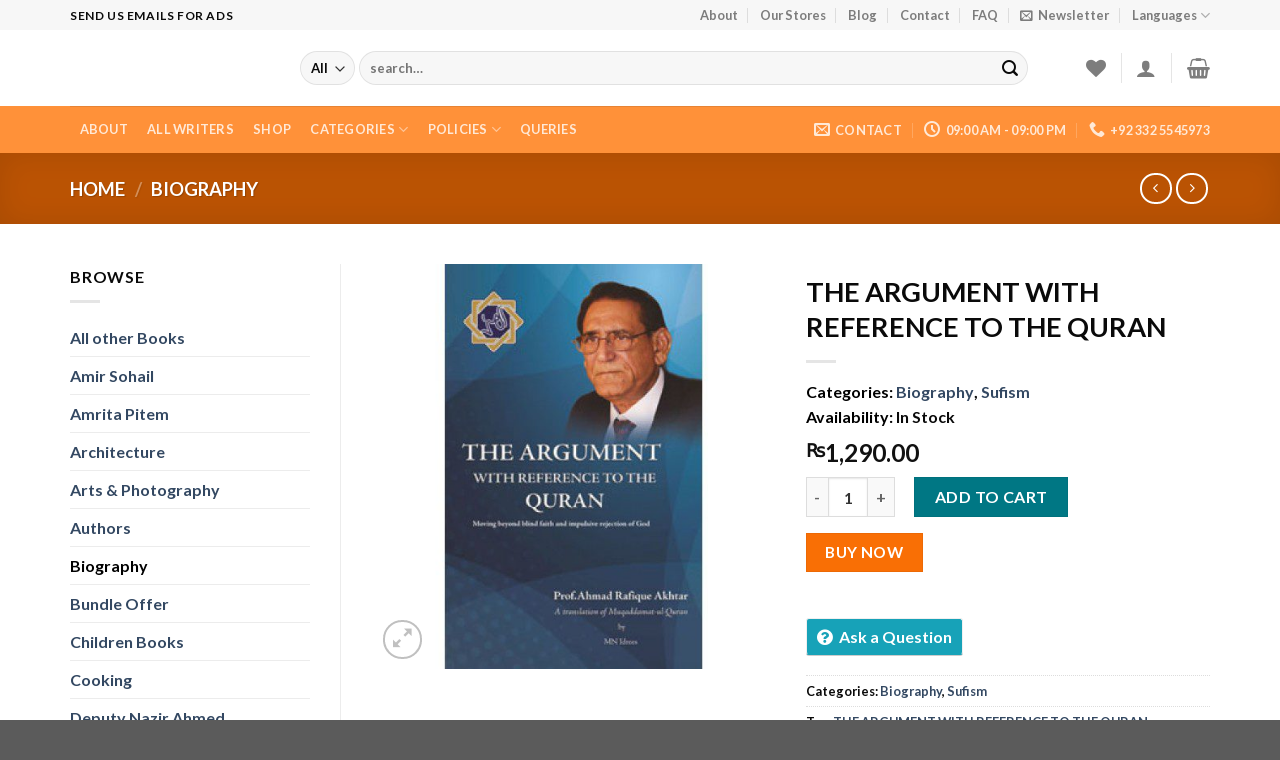

--- FILE ---
content_type: text/html; charset=UTF-8
request_url: https://conventionsbook.com/product/the-argument-with-reference-to-the-quran/
body_size: 72858
content:
<!DOCTYPE html><html lang="en-US" prefix="og: https://ogp.me/ns#" class="loading-site no-js"><head><script data-no-optimize="1">var litespeed_docref=sessionStorage.getItem("litespeed_docref");litespeed_docref&&(Object.defineProperty(document,"referrer",{get:function(){return litespeed_docref}}),sessionStorage.removeItem("litespeed_docref"));</script> <meta charset="UTF-8" /><link rel="profile" href="https://gmpg.org/xfn/11" /><link rel="pingback" href="https://conventionsbook.com/xmlrpc.php" /> <script type="litespeed/javascript">document.documentElement.className=document.documentElement.className+' yes-js js_active js'</script> <script type="litespeed/javascript">(function(html){html.className=html.className.replace(/\bno-js\b/,'js')})(document.documentElement)</script> <script src="https://www.google.com/recaptcha/api.js" async defer></script> <script type="litespeed/javascript">console.log('https://conventionsbook.com/wp-admin/admin-ajax.php')
var fael_vuedata={data:{errors:{}},methods:{open_uploader:function(form_handle,name){var _this=this;(function($){$(function(){var file_frame;if(file_frame){file_frame.open();return}
file_frame=wp.media.frames.file_frame=wp.media({title:$(this).data('uploader_title'),button:{text:$(this).data('uploader_button_text'),},multiple:!1});file_frame.on('select',function(){attachment=file_frame.state().get('selection').first().toJSON();_this.fael_forms[form_handle][name].value=attachment.url});file_frame.open()})})(jQuery)},remove_media:function(form_handle,name){this.fael_forms[form_handle][name].value=''},submit_content:function(form_handle){var _this=this;for(var k in _this.fael_forms[form_handle]){if(k=='form_settings')continue;if(typeof _this.fael_forms[form_handle][k].widget!='undefined'){if(_this.fael_forms[form_handle][k].widget=='FAEL_Post_Excerpt'||_this.fael_forms[form_handle][k].widget=='FAEL_Post_Content'||(_this.fael_forms[form_handle][k].widget=='FAEL_Textarea'&&this.fael_forms[form_handle][k].is_rich==!0)){if(!tinymce.get(form_handle+'-'+k))continue;_this.fael_forms[form_handle][k].value=tinymce.get(form_handle+'-'+k).getContent()}else if(_this.fael_forms[form_handle][k].widget=='FAEL_Recaptcha'){_this.fael_forms[form_handle][k].value=grecaptcha.getResponse()}}}
jQuery.post('https://conventionsbook.com/wp-admin/admin-ajax.php',{action:'fael_form_submit',formdata:_this.fael_forms[form_handle],form_handle:form_handle},function(data){console.log(data);if(data.success){if(typeof data.data.redirect!='undefined'){window.location=data.data.redirect}}else{if(data.data.errors){Vue.set(_this.errors,form_handle,data.data.errors);var error_html='';for(var k in data.data.errors){error_html=error_html+data.data.errors[k]+'<br>'}}}})}},computed:{},created:function(){},mounted:function(){}}</script> <meta name="viewport" content="width=device-width, initial-scale=1, maximum-scale=1" /><title>THE ARGUMENT WITH REFERENCE TO THE QURAN - Conventions Book</title><meta name="description" content="Writer: PROF AHMAD RAFIQUE AKHTAR Product Code: EZI3250 Availability: In Stock"/><meta name="robots" content="index, follow, max-snippet:-1, max-video-preview:-1, max-image-preview:large"/><link rel="canonical" href="https://conventionsbook.com/product/the-argument-with-reference-to-the-quran/" /><meta property="og:locale" content="en_US" /><meta property="og:type" content="product" /><meta property="og:title" content="THE ARGUMENT WITH REFERENCE TO THE QURAN - Conventions Book" /><meta property="og:description" content="Writer: PROF AHMAD RAFIQUE AKHTAR Product Code: EZI3250 Availability: In Stock" /><meta property="og:url" content="https://conventionsbook.com/product/the-argument-with-reference-to-the-quran/" /><meta property="og:site_name" content="Conventions Book" /><meta property="og:image" content="https://conventionsbook.com/wp-content/uploads/2023/06/ezi3250-THE-ARGUMENT-WITH-REFERENCE-TO-THE-QURAN-500x500-1.jpg" /><meta property="og:image:secure_url" content="https://conventionsbook.com/wp-content/uploads/2023/06/ezi3250-THE-ARGUMENT-WITH-REFERENCE-TO-THE-QURAN-500x500-1.jpg" /><meta property="og:image:width" content="500" /><meta property="og:image:height" content="500" /><meta property="og:image:alt" content="THE ARGUMENT WITH REFERENCE TO THE QURAN" /><meta property="og:image:type" content="image/jpeg" /><meta property="product:price:amount" content="1290" /><meta property="product:price:currency" content="PKR" /><meta property="product:availability" content="instock" /><meta name="twitter:card" content="summary_large_image" /><meta name="twitter:title" content="THE ARGUMENT WITH REFERENCE TO THE QURAN - Conventions Book" /><meta name="twitter:description" content="Writer: PROF AHMAD RAFIQUE AKHTAR Product Code: EZI3250 Availability: In Stock" /><meta name="twitter:image" content="https://conventionsbook.com/wp-content/uploads/2023/06/ezi3250-THE-ARGUMENT-WITH-REFERENCE-TO-THE-QURAN-500x500-1.jpg" /><meta name="twitter:label1" content="Price" /><meta name="twitter:data1" content="&#8360;1,290.00" /><meta name="twitter:label2" content="Availability" /><meta name="twitter:data2" content="In stock" /> <script type="application/ld+json" class="rank-math-schema-pro">{"@context":"https://schema.org","@graph":[{"@type":["Person","Organization"],"@id":"https://conventionsbook.com/#person","name":"Conventions Book","logo":{"@type":"ImageObject","@id":"https://conventionsbook.com/#logo","url":"https://conventionsbook.com/wp-content/uploads/2022/11/bblogo-150x80.png","contentUrl":"https://conventionsbook.com/wp-content/uploads/2022/11/bblogo-150x80.png","caption":"Conventions Book","inLanguage":"en-US"},"image":{"@type":"ImageObject","@id":"https://conventionsbook.com/#logo","url":"https://conventionsbook.com/wp-content/uploads/2022/11/bblogo-150x80.png","contentUrl":"https://conventionsbook.com/wp-content/uploads/2022/11/bblogo-150x80.png","caption":"Conventions Book","inLanguage":"en-US"}},{"@type":"WebSite","@id":"https://conventionsbook.com/#website","url":"https://conventionsbook.com","name":"Conventions Book","publisher":{"@id":"https://conventionsbook.com/#person"},"inLanguage":"en-US"},{"@type":"ImageObject","@id":"https://conventionsbook.com/wp-content/uploads/2023/06/ezi3250-THE-ARGUMENT-WITH-REFERENCE-TO-THE-QURAN-500x500-1.jpg","url":"https://conventionsbook.com/wp-content/uploads/2023/06/ezi3250-THE-ARGUMENT-WITH-REFERENCE-TO-THE-QURAN-500x500-1.jpg","width":"500","height":"500","caption":"THE ARGUMENT WITH REFERENCE TO THE QURAN","inLanguage":"en-US"},{"@type":"ItemPage","@id":"https://conventionsbook.com/product/the-argument-with-reference-to-the-quran/#webpage","url":"https://conventionsbook.com/product/the-argument-with-reference-to-the-quran/","name":"THE ARGUMENT WITH REFERENCE TO THE QURAN - Conventions Book","datePublished":"2023-06-19T20:21:16+00:00","dateModified":"2023-06-19T20:21:16+00:00","isPartOf":{"@id":"https://conventionsbook.com/#website"},"primaryImageOfPage":{"@id":"https://conventionsbook.com/wp-content/uploads/2023/06/ezi3250-THE-ARGUMENT-WITH-REFERENCE-TO-THE-QURAN-500x500-1.jpg"},"inLanguage":"en-US"},{"@type":"Product","name":"THE ARGUMENT WITH REFERENCE TO THE QURAN - Conventions Book","description":"Writer:\u00a0PROF AHMAD RAFIQUE AKHTAR Product Code:\u00a0EZI3250 Availability:\u00a0In Stock","category":"Biography","mainEntityOfPage":{"@id":"https://conventionsbook.com/product/the-argument-with-reference-to-the-quran/#webpage"},"image":[{"@type":"ImageObject","url":"https://conventionsbook.com/wp-content/uploads/2023/06/ezi3250-THE-ARGUMENT-WITH-REFERENCE-TO-THE-QURAN-500x500-1.jpg","height":"500","width":"500"}],"offers":{"@type":"Offer","price":"1290.00","priceCurrency":"PKR","priceValidUntil":"2027-12-31","availability":"http://schema.org/InStock","itemCondition":"NewCondition","url":"https://conventionsbook.com/product/the-argument-with-reference-to-the-quran/","seller":{"@type":"Person","@id":"https://conventionsbook.com/","name":"Conventions Book","url":"https://conventionsbook.com"}},"@id":"https://conventionsbook.com/product/the-argument-with-reference-to-the-quran/#richSnippet"}]}</script> <link rel='dns-prefetch' href='//www.googletagmanager.com' /><link rel='dns-prefetch' href='//cdn.jsdelivr.net' /><link rel='dns-prefetch' href='//pagead2.googlesyndication.com' /><link rel='prefetch' href='https://conventionsbook.com/wp-content/themes/flatsome/assets/js/chunk.countup.js?ver=3.16.2' /><link rel='prefetch' href='https://conventionsbook.com/wp-content/themes/flatsome/assets/js/chunk.sticky-sidebar.js?ver=3.16.2' /><link rel='prefetch' href='https://conventionsbook.com/wp-content/themes/flatsome/assets/js/chunk.tooltips.js?ver=3.16.2' /><link rel='prefetch' href='https://conventionsbook.com/wp-content/themes/flatsome/assets/js/chunk.vendors-popups.js?ver=3.16.2' /><link rel='prefetch' href='https://conventionsbook.com/wp-content/themes/flatsome/assets/js/chunk.vendors-slider.js?ver=3.16.2' /><link rel="alternate" type="application/rss+xml" title="Conventions Book &raquo; Feed" href="https://conventionsbook.com/feed/" /><link rel="alternate" type="application/rss+xml" title="Conventions Book &raquo; Comments Feed" href="https://conventionsbook.com/comments/feed/" /><link rel="alternate" title="oEmbed (JSON)" type="application/json+oembed" href="https://conventionsbook.com/wp-json/oembed/1.0/embed?url=https%3A%2F%2Fconventionsbook.com%2Fproduct%2Fthe-argument-with-reference-to-the-quran%2F" /><link rel="alternate" title="oEmbed (XML)" type="text/xml+oembed" href="https://conventionsbook.com/wp-json/oembed/1.0/embed?url=https%3A%2F%2Fconventionsbook.com%2Fproduct%2Fthe-argument-with-reference-to-the-quran%2F&#038;format=xml" /><style>.lazyload,
			.lazyloading {
				max-width: 100%;
			}</style><style id='wp-img-auto-sizes-contain-inline-css' type='text/css'>img:is([sizes=auto i],[sizes^="auto," i]){contain-intrinsic-size:3000px 1500px}
/*# sourceURL=wp-img-auto-sizes-contain-inline-css */</style><link data-optimized="2" rel="stylesheet" href="https://conventionsbook.com/wp-content/litespeed/css/bbbaf777f3d918632646cf30e3d43bf6.css?ver=f084a" /><style id='wp-block-library-inline-css' type='text/css'>:root{--wp-block-synced-color:#7a00df;--wp-block-synced-color--rgb:122,0,223;--wp-bound-block-color:var(--wp-block-synced-color);--wp-editor-canvas-background:#ddd;--wp-admin-theme-color:#007cba;--wp-admin-theme-color--rgb:0,124,186;--wp-admin-theme-color-darker-10:#006ba1;--wp-admin-theme-color-darker-10--rgb:0,107,160.5;--wp-admin-theme-color-darker-20:#005a87;--wp-admin-theme-color-darker-20--rgb:0,90,135;--wp-admin-border-width-focus:2px}@media (min-resolution:192dpi){:root{--wp-admin-border-width-focus:1.5px}}.wp-element-button{cursor:pointer}:root .has-very-light-gray-background-color{background-color:#eee}:root .has-very-dark-gray-background-color{background-color:#313131}:root .has-very-light-gray-color{color:#eee}:root .has-very-dark-gray-color{color:#313131}:root .has-vivid-green-cyan-to-vivid-cyan-blue-gradient-background{background:linear-gradient(135deg,#00d084,#0693e3)}:root .has-purple-crush-gradient-background{background:linear-gradient(135deg,#34e2e4,#4721fb 50%,#ab1dfe)}:root .has-hazy-dawn-gradient-background{background:linear-gradient(135deg,#faaca8,#dad0ec)}:root .has-subdued-olive-gradient-background{background:linear-gradient(135deg,#fafae1,#67a671)}:root .has-atomic-cream-gradient-background{background:linear-gradient(135deg,#fdd79a,#004a59)}:root .has-nightshade-gradient-background{background:linear-gradient(135deg,#330968,#31cdcf)}:root .has-midnight-gradient-background{background:linear-gradient(135deg,#020381,#2874fc)}:root{--wp--preset--font-size--normal:16px;--wp--preset--font-size--huge:42px}.has-regular-font-size{font-size:1em}.has-larger-font-size{font-size:2.625em}.has-normal-font-size{font-size:var(--wp--preset--font-size--normal)}.has-huge-font-size{font-size:var(--wp--preset--font-size--huge)}.has-text-align-center{text-align:center}.has-text-align-left{text-align:left}.has-text-align-right{text-align:right}.has-fit-text{white-space:nowrap!important}#end-resizable-editor-section{display:none}.aligncenter{clear:both}.items-justified-left{justify-content:flex-start}.items-justified-center{justify-content:center}.items-justified-right{justify-content:flex-end}.items-justified-space-between{justify-content:space-between}.screen-reader-text{border:0;clip-path:inset(50%);height:1px;margin:-1px;overflow:hidden;padding:0;position:absolute;width:1px;word-wrap:normal!important}.screen-reader-text:focus{background-color:#ddd;clip-path:none;color:#444;display:block;font-size:1em;height:auto;left:5px;line-height:normal;padding:15px 23px 14px;text-decoration:none;top:5px;width:auto;z-index:100000}html :where(.has-border-color){border-style:solid}html :where([style*=border-top-color]){border-top-style:solid}html :where([style*=border-right-color]){border-right-style:solid}html :where([style*=border-bottom-color]){border-bottom-style:solid}html :where([style*=border-left-color]){border-left-style:solid}html :where([style*=border-width]){border-style:solid}html :where([style*=border-top-width]){border-top-style:solid}html :where([style*=border-right-width]){border-right-style:solid}html :where([style*=border-bottom-width]){border-bottom-style:solid}html :where([style*=border-left-width]){border-left-style:solid}html :where(img[class*=wp-image-]){height:auto;max-width:100%}:where(figure){margin:0 0 1em}html :where(.is-position-sticky){--wp-admin--admin-bar--position-offset:var(--wp-admin--admin-bar--height,0px)}@media screen and (max-width:600px){html :where(.is-position-sticky){--wp-admin--admin-bar--position-offset:0px}}
/*# sourceURL=/wp-includes/css/dist/block-library/common.min.css */</style><style id='classic-theme-styles-inline-css' type='text/css'>/*! This file is auto-generated */
.wp-block-button__link{color:#fff;background-color:#32373c;border-radius:9999px;box-shadow:none;text-decoration:none;padding:calc(.667em + 2px) calc(1.333em + 2px);font-size:1.125em}.wp-block-file__button{background:#32373c;color:#fff;text-decoration:none}
/*# sourceURL=/wp-includes/css/classic-themes.min.css */</style><style id='dashicons-inline-css' type='text/css'>[data-font="Dashicons"]:before {font-family: 'Dashicons' !important;content: attr(data-icon) !important;speak: none !important;font-weight: normal !important;font-variant: normal !important;text-transform: none !important;line-height: 1 !important;font-style: normal !important;-webkit-font-smoothing: antialiased !important;-moz-osx-font-smoothing: grayscale !important;}
/*# sourceURL=dashicons-inline-css */</style><style id='woocommerce-inline-inline-css' type='text/css'>.woocommerce form .form-row .required { visibility: visible; }
/*# sourceURL=woocommerce-inline-inline-css */</style><style id='flatsome-main-inline-css' type='text/css'>@font-face {
				font-family: "fl-icons";
				font-display: block;
				src: url(https://conventionsbook.com/wp-content/themes/flatsome/assets/css/icons/fl-icons.eot?v=3.16.2);
				src:
					url(https://conventionsbook.com/wp-content/themes/flatsome/assets/css/icons/fl-icons.eot#iefix?v=3.16.2) format("embedded-opentype"),
					url(https://conventionsbook.com/wp-content/themes/flatsome/assets/css/icons/fl-icons.woff2?v=3.16.2) format("woff2"),
					url(https://conventionsbook.com/wp-content/themes/flatsome/assets/css/icons/fl-icons.ttf?v=3.16.2) format("truetype"),
					url(https://conventionsbook.com/wp-content/themes/flatsome/assets/css/icons/fl-icons.woff?v=3.16.2) format("woff"),
					url(https://conventionsbook.com/wp-content/themes/flatsome/assets/css/icons/fl-icons.svg?v=3.16.2#fl-icons) format("svg");
			}
/*# sourceURL=flatsome-main-inline-css */</style> <script type="litespeed/javascript">window._nslDOMReady=(function(){const executedCallbacks=new Set();return function(callback){if(executedCallbacks.has(callback))return;const wrappedCallback=function(){if(executedCallbacks.has(callback))return;executedCallbacks.add(callback);callback()};if(document.readyState==="complete"||document.readyState==="interactive"){wrappedCallback()}else{document.addEventListener("DOMContentLiteSpeedLoaded",wrappedCallback)}}})()</script><script type="litespeed/javascript" data-src="https://conventionsbook.com/wp-includes/js/jquery/jquery.min.js" id="jquery-core-js"></script> <script id="codepeople-search-in-place-js-extra" type="litespeed/javascript">var codepeople_search_in_place={"screen_reader_alert":"Search results pop-up.","screen_reader_alert_instructions":"Press the Tab key to navigate through the search results.","screen_reader_alert_result_single":"result","screen_reader_alert_result_multiple":"results","own_only":"0","result_number":"10","more":"More Results","empty":"0 results","char_number":"3","root":"Ly9jb252ZW50aW9uc2Jvb2suY29tL3dwLWFkbWluLw==","home":"https://conventionsbook.com","summary_length":"20","operator":"or","highlight_resulting_page":"1","lang":"en","highlight_colors":["#B5DCE1","#F4E0E9","#D7E0B1","#F4D9D0","#D6CDC8","#F4E3C9","#CFDAF0","#F4EFEC"],"areas":["div.hentry","#content","#main","div.content","#middle","#container","#wrapper","article",".elementor","body"]}</script> <script id="wp-i18n-js-after" type="litespeed/javascript">wp.i18n.setLocaleData({'text direction\u0004ltr':['ltr']})</script> <script id="utils-js-extra" type="litespeed/javascript">var userSettings={"url":"/","uid":"0","time":"1769311819","secure":"1"}</script> <script id="wc-add-to-cart-js-extra" type="litespeed/javascript">var wc_add_to_cart_params={"ajax_url":"/wp-admin/admin-ajax.php","wc_ajax_url":"/?wc-ajax=%%endpoint%%","i18n_view_cart":"View cart","cart_url":"https://conventionsbook.com/cart/","is_cart":"","cart_redirect_after_add":"no"}</script> <script id="wc-single-product-js-extra" type="litespeed/javascript">var wc_single_product_params={"i18n_required_rating_text":"Please select a rating","i18n_rating_options":["1 of 5 stars","2 of 5 stars","3 of 5 stars","4 of 5 stars","5 of 5 stars"],"i18n_product_gallery_trigger_text":"View full-screen image gallery","review_rating_required":"yes","flexslider":{"rtl":!1,"animation":"slide","smoothHeight":!0,"directionNav":!1,"controlNav":"thumbnails","slideshow":!1,"animationSpeed":500,"animationLoop":!1,"allowOneSlide":!1},"zoom_enabled":"","zoom_options":[],"photoswipe_enabled":"1","photoswipe_options":{"shareEl":!1,"closeOnScroll":!1,"history":!1,"hideAnimationDuration":0,"showAnimationDuration":0},"flexslider_enabled":""}</script> <script id="woocommerce-js-extra" type="litespeed/javascript">var woocommerce_params={"ajax_url":"/wp-admin/admin-ajax.php","wc_ajax_url":"/?wc-ajax=%%endpoint%%","i18n_password_show":"Show password","i18n_password_hide":"Hide password"}</script> <script id="jquery-ui-datepicker-js-extra" type="litespeed/javascript">var wcfm_datepicker_params={"closeText":"Done","currentText":"Today","monthNames":["January","February","March","April","May","June","July","August","September","October","November","December"],"monthNamesShort":["Jan","Feb","Mar","Apr","May","Jun","Jul","Aug","Sep","Oct","Nov","Dec"],"monthStatus":"Show a different month","dayNames":["Sunday","Monday","Tuesday","Wednesday","Thursday","Friday","Saturday"],"dayNamesShort":["Sun","Mon","Tue","Wed","Thu","Fri","Sat"],"dayNamesMin":["S","M","T","W","T","F","S"],"dateFormat":"MM dd, yy","firstDay":"1","isRTL":""}</script> <script id="jquery-ui-datepicker-js-after" type="litespeed/javascript">jQuery(function(jQuery){jQuery.datepicker.setDefaults({"closeText":"Close","currentText":"Today","monthNames":["January","February","March","April","May","June","July","August","September","October","November","December"],"monthNamesShort":["Jan","Feb","Mar","Apr","May","Jun","Jul","Aug","Sep","Oct","Nov","Dec"],"nextText":"Next","prevText":"Previous","dayNames":["Sunday","Monday","Tuesday","Wednesday","Thursday","Friday","Saturday"],"dayNamesShort":["Sun","Mon","Tue","Wed","Thu","Fri","Sat"],"dayNamesMin":["S","M","T","W","T","F","S"],"dateFormat":"MM d, yy","firstDay":1,"isRTL":!1})})</script> 
 <script type="litespeed/javascript" data-src="https://www.googletagmanager.com/gtag/js?id=GT-M6XWW4N" id="google_gtagjs-js"></script> <script id="google_gtagjs-js-after" type="litespeed/javascript">window.dataLayer=window.dataLayer||[];function gtag(){dataLayer.push(arguments)}
gtag("set","linker",{"domains":["conventionsbook.com"]});gtag("js",new Date());gtag("set","developer_id.dZTNiMT",!0);gtag("config","GT-M6XWW4N")</script> <script id="acf-js-extra" type="litespeed/javascript">var acfL10n={"block":"attribute","blocks":"attributes"}</script> <link rel="https://api.w.org/" href="https://conventionsbook.com/wp-json/" /><link rel="alternate" title="JSON" type="application/json" href="https://conventionsbook.com/wp-json/wp/v2/product/18995" /><link rel="EditURI" type="application/rsd+xml" title="RSD" href="https://conventionsbook.com/xmlrpc.php?rsd" /><meta name="generator" content="WordPress 6.9" /><link rel='shortlink' href='https://conventionsbook.com/?p=18995' /><meta name="generator" content="Site Kit by Google 1.170.0" /><script type="litespeed/javascript" data-src="https://pagead2.googlesyndication.com/pagead/js/adsbygoogle.js?client=ca-pub-6600726917895218"
     crossorigin="anonymous"></script><style>.search-in-place {background-color: #F9F9F9;}
.search-in-place {border: 1px solid #DDDDDD;}
.search-in-place .item{border-bottom: 1px solid #DDDDDD;}.search-in-place .label{color:#333333;}
.search-in-place .label{text-shadow: 0 1px 0 #FFFFFF;}
.search-in-place .label{
				background: #ECECEC;
				background: -moz-linear-gradient(top,  #F9F9F9 0%, #ECECEC 100%);
				background: -webkit-gradient(linear, left top, left bottom, color-stop(0%,#F9F9F9), color-stop(100%,#ECECEC));
				background: -webkit-linear-gradient(top,  #F9F9F9 0%,#ECECEC 100%);
				background: -o-linear-gradient(top,  #F9F9F9 0%,#ECECEC 100%);
				background: -ms-linear-gradient(top,  #F9F9F9 0%,#ECECEC 100%);
				background: linear-gradient(to bottom,  #F9F9F9 0%,#ECECEC 100%);
				filter: progid:DXImageTransform.Microsoft.gradient( startColorstr='#F9F9F9', endColorstr='#ECECEC',GradientType=0 );
			}
.search-in-place .item.active{background-color:#FFFFFF;}</style><link rel="apple-touch-icon" sizes="180x180" href="/wp-content/uploads/fbrfg/apple-touch-icon.png"><link rel="icon" type="image/png" sizes="32x32" href="/wp-content/uploads/fbrfg/favicon-32x32.png"><link rel="icon" type="image/png" sizes="16x16" href="/wp-content/uploads/fbrfg/favicon-16x16.png"><link rel="manifest" href="/wp-content/uploads/fbrfg/site.webmanifest"><link rel="mask-icon" href="/wp-content/uploads/fbrfg/safari-pinned-tab.svg" color="#5bbad5"><link rel="shortcut icon" href="/wp-content/uploads/fbrfg/favicon.ico"><meta name="msapplication-TileColor" content="#da532c"><meta name="msapplication-config" content="/wp-content/uploads/fbrfg/browserconfig.xml"><meta name="theme-color" content="#ffffff"> <script type="litespeed/javascript">document.documentElement.className=document.documentElement.className.replace('no-js','js')</script> <style>.no-js img.lazyload {
				display: none;
			}

			figure.wp-block-image img.lazyloading {
				min-width: 150px;
			}

			.lazyload,
			.lazyloading {
				--smush-placeholder-width: 100px;
				--smush-placeholder-aspect-ratio: 1/1;
				width: var(--smush-image-width, var(--smush-placeholder-width)) !important;
				aspect-ratio: var(--smush-image-aspect-ratio, var(--smush-placeholder-aspect-ratio)) !important;
			}

						.lazyload, .lazyloading {
				opacity: 0;
			}

			.lazyloaded {
				opacity: 1;
				transition: opacity 400ms;
				transition-delay: 0ms;
			}</style><noscript><style>.woocommerce-product-gallery{ opacity: 1 !important; }</style></noscript><meta name="google-adsense-platform-account" content="ca-host-pub-2644536267352236"><meta name="google-adsense-platform-domain" content="sitekit.withgoogle.com"><meta name="generator" content="Elementor 3.33.4; features: additional_custom_breakpoints; settings: css_print_method-external, google_font-enabled, font_display-auto"><style>.e-con.e-parent:nth-of-type(n+4):not(.e-lazyloaded):not(.e-no-lazyload),
				.e-con.e-parent:nth-of-type(n+4):not(.e-lazyloaded):not(.e-no-lazyload) * {
					background-image: none !important;
				}
				@media screen and (max-height: 1024px) {
					.e-con.e-parent:nth-of-type(n+3):not(.e-lazyloaded):not(.e-no-lazyload),
					.e-con.e-parent:nth-of-type(n+3):not(.e-lazyloaded):not(.e-no-lazyload) * {
						background-image: none !important;
					}
				}
				@media screen and (max-height: 640px) {
					.e-con.e-parent:nth-of-type(n+2):not(.e-lazyloaded):not(.e-no-lazyload),
					.e-con.e-parent:nth-of-type(n+2):not(.e-lazyloaded):not(.e-no-lazyload) * {
						background-image: none !important;
					}
				}</style><style type="text/css" id="branda-admin-bar-logo">body #wpadminbar #wp-admin-bar-wp-logo > .ab-item {
	background-image: url(https://conventionsbook.com/wp-content/uploads/2022/10/1w1w1w1w1w.png.webp);
	background-repeat: no-repeat;
	background-position: 50%;
	background-size: 80%;
}
body #wpadminbar #wp-admin-bar-wp-logo > .ab-item .ab-icon:before {
	content: " ";
}</style> <script type="litespeed/javascript" data-src="https://pagead2.googlesyndication.com/pagead/js/adsbygoogle.js?client=ca-pub-6600726917895218&amp;host=ca-host-pub-2644536267352236" crossorigin="anonymous"></script> <style id="custom-css" type="text/css">:root {--primary-color: #f96f05;}.container-width, .full-width .ubermenu-nav, .container, .row{max-width: 1170px}.row.row-collapse{max-width: 1140px}.row.row-small{max-width: 1162.5px}.row.row-large{max-width: 1200px}.header-main{height: 76px}#logo img{max-height: 76px}#logo{width:200px;}.header-bottom{min-height: 33px}.header-top{min-height: 30px}.transparent .header-main{height: 90px}.transparent #logo img{max-height: 90px}.has-transparent + .page-title:first-of-type,.has-transparent + #main > .page-title,.has-transparent + #main > div > .page-title,.has-transparent + #main .page-header-wrapper:first-of-type .page-title{padding-top: 170px;}.header.show-on-scroll,.stuck .header-main{height:70px!important}.stuck #logo img{max-height: 70px!important}.search-form{ width: 93%;}.header-bottom {background-color: rgba(255,135,38,0.91)}.top-bar-nav > li > a{line-height: 16px }.header-main .nav > li > a{line-height: 16px }.stuck .header-main .nav > li > a{line-height: 50px }.header-bottom-nav > li > a{line-height: 47px }@media (max-width: 549px) {.header-main{height: 70px}#logo img{max-height: 70px}}.nav-dropdown-has-arrow.nav-dropdown-has-border li.has-dropdown:before{border-bottom-color: #FFFFFF;}.nav .nav-dropdown{border-color: #FFFFFF }.nav-dropdown-has-arrow li.has-dropdown:after{border-bottom-color: #FFFFFF;}.nav .nav-dropdown{background-color: #FFFFFF}.header-top{background-color:#F7F7F7!important;}/* Color */.accordion-title.active, .has-icon-bg .icon .icon-inner,.logo a, .primary.is-underline, .primary.is-link, .badge-outline .badge-inner, .nav-outline > li.active> a,.nav-outline >li.active > a, .cart-icon strong,[data-color='primary'], .is-outline.primary{color: #f96f05;}/* Color !important */[data-text-color="primary"]{color: #f96f05!important;}/* Background Color */[data-text-bg="primary"]{background-color: #f96f05;}/* Background */.scroll-to-bullets a,.featured-title, .label-new.menu-item > a:after, .nav-pagination > li > .current,.nav-pagination > li > span:hover,.nav-pagination > li > a:hover,.has-hover:hover .badge-outline .badge-inner,button[type="submit"], .button.wc-forward:not(.checkout):not(.checkout-button), .button.submit-button, .button.primary:not(.is-outline),.featured-table .title,.is-outline:hover, .has-icon:hover .icon-label,.nav-dropdown-bold .nav-column li > a:hover, .nav-dropdown.nav-dropdown-bold > li > a:hover, .nav-dropdown-bold.dark .nav-column li > a:hover, .nav-dropdown.nav-dropdown-bold.dark > li > a:hover, .header-vertical-menu__opener ,.is-outline:hover, .tagcloud a:hover,.grid-tools a, input[type='submit']:not(.is-form), .box-badge:hover .box-text, input.button.alt,.nav-box > li > a:hover,.nav-box > li.active > a,.nav-pills > li.active > a ,.current-dropdown .cart-icon strong, .cart-icon:hover strong, .nav-line-bottom > li > a:before, .nav-line-grow > li > a:before, .nav-line > li > a:before,.banner, .header-top, .slider-nav-circle .flickity-prev-next-button:hover svg, .slider-nav-circle .flickity-prev-next-button:hover .arrow, .primary.is-outline:hover, .button.primary:not(.is-outline), input[type='submit'].primary, input[type='submit'].primary, input[type='reset'].button, input[type='button'].primary, .badge-inner{background-color: #f96f05;}/* Border */.nav-vertical.nav-tabs > li.active > a,.scroll-to-bullets a.active,.nav-pagination > li > .current,.nav-pagination > li > span:hover,.nav-pagination > li > a:hover,.has-hover:hover .badge-outline .badge-inner,.accordion-title.active,.featured-table,.is-outline:hover, .tagcloud a:hover,blockquote, .has-border, .cart-icon strong:after,.cart-icon strong,.blockUI:before, .processing:before,.loading-spin, .slider-nav-circle .flickity-prev-next-button:hover svg, .slider-nav-circle .flickity-prev-next-button:hover .arrow, .primary.is-outline:hover{border-color: #f96f05}.nav-tabs > li.active > a{border-top-color: #f96f05}.widget_shopping_cart_content .blockUI.blockOverlay:before { border-left-color: #f96f05 }.woocommerce-checkout-review-order .blockUI.blockOverlay:before { border-left-color: #f96f05 }/* Fill */.slider .flickity-prev-next-button:hover svg,.slider .flickity-prev-next-button:hover .arrow{fill: #f96f05;}/* Focus */.primary:focus-visible, .submit-button:focus-visible, button[type="submit"]:focus-visible { outline-color: #f96f05!important; }/* Background Color */[data-icon-label]:after, .secondary.is-underline:hover,.secondary.is-outline:hover,.icon-label,.button.secondary:not(.is-outline),.button.alt:not(.is-outline), .badge-inner.on-sale, .button.checkout, .single_add_to_cart_button, .current .breadcrumb-step{ background-color:#007784; }[data-text-bg="secondary"]{background-color: #007784;}/* Color */.secondary.is-underline,.secondary.is-link, .secondary.is-outline,.stars a.active, .star-rating:before, .woocommerce-page .star-rating:before,.star-rating span:before, .color-secondary{color: #007784}/* Color !important */[data-text-color="secondary"]{color: #007784!important;}/* Border */.secondary.is-outline:hover{border-color:#007784}/* Focus */.secondary:focus-visible, .alt:focus-visible { outline-color: #007784!important; }body{color: #0a0a0a}h1,h2,h3,h4,h5,h6,.heading-font{color: #0a0a0a;}body{font-family: Lato, sans-serif;}body {font-weight: 400;font-style: normal;}.nav > li > a {font-family: Lato, sans-serif;}.mobile-sidebar-levels-2 .nav > li > ul > li > a {font-family: Lato, sans-serif;}.nav > li > a,.mobile-sidebar-levels-2 .nav > li > ul > li > a {font-weight: 700;font-style: normal;}h1,h2,h3,h4,h5,h6,.heading-font, .off-canvas-center .nav-sidebar.nav-vertical > li > a{font-family: Lato, sans-serif;}h1,h2,h3,h4,h5,h6,.heading-font,.banner h1,.banner h2 {font-weight: 700;font-style: normal;}.alt-font{font-family: "Dancing Script", sans-serif;}.alt-font {font-weight: 400!important;font-style: normal!important;}.shop-page-title.featured-title .title-bg{ background-image: url(https://conventionsbook.com/wp-content/uploads/2023/06/ezi3250-THE-ARGUMENT-WITH-REFERENCE-TO-THE-QURAN-500x500-1.jpg)!important;}@media screen and (min-width: 550px){.products .box-vertical .box-image{min-width: 247px!important;width: 247px!important;}}.nav-vertical-fly-out > li + li {border-top-width: 1px; border-top-style: solid;}.label-new.menu-item > a:after{content:"New";}.label-hot.menu-item > a:after{content:"Hot";}.label-sale.menu-item > a:after{content:"Sale";}.label-popular.menu-item > a:after{content:"Popular";}</style><style id="kirki-inline-styles">/* latin-ext */
@font-face {
  font-family: 'Lato';
  font-style: normal;
  font-weight: 400;
  font-display: swap;
  src: url(https://conventionsbook.com/wp-content/fonts/lato/font) format('woff');
  unicode-range: U+0100-02BA, U+02BD-02C5, U+02C7-02CC, U+02CE-02D7, U+02DD-02FF, U+0304, U+0308, U+0329, U+1D00-1DBF, U+1E00-1E9F, U+1EF2-1EFF, U+2020, U+20A0-20AB, U+20AD-20C0, U+2113, U+2C60-2C7F, U+A720-A7FF;
}
/* latin */
@font-face {
  font-family: 'Lato';
  font-style: normal;
  font-weight: 400;
  font-display: swap;
  src: url(https://conventionsbook.com/wp-content/fonts/lato/font) format('woff');
  unicode-range: U+0000-00FF, U+0131, U+0152-0153, U+02BB-02BC, U+02C6, U+02DA, U+02DC, U+0304, U+0308, U+0329, U+2000-206F, U+20AC, U+2122, U+2191, U+2193, U+2212, U+2215, U+FEFF, U+FFFD;
}
/* latin-ext */
@font-face {
  font-family: 'Lato';
  font-style: normal;
  font-weight: 700;
  font-display: swap;
  src: url(https://conventionsbook.com/wp-content/fonts/lato/font) format('woff');
  unicode-range: U+0100-02BA, U+02BD-02C5, U+02C7-02CC, U+02CE-02D7, U+02DD-02FF, U+0304, U+0308, U+0329, U+1D00-1DBF, U+1E00-1E9F, U+1EF2-1EFF, U+2020, U+20A0-20AB, U+20AD-20C0, U+2113, U+2C60-2C7F, U+A720-A7FF;
}
/* latin */
@font-face {
  font-family: 'Lato';
  font-style: normal;
  font-weight: 700;
  font-display: swap;
  src: url(https://conventionsbook.com/wp-content/fonts/lato/font) format('woff');
  unicode-range: U+0000-00FF, U+0131, U+0152-0153, U+02BB-02BC, U+02C6, U+02DA, U+02DC, U+0304, U+0308, U+0329, U+2000-206F, U+20AC, U+2122, U+2191, U+2193, U+2212, U+2215, U+FEFF, U+FFFD;
}/* vietnamese */
@font-face {
  font-family: 'Dancing Script';
  font-style: normal;
  font-weight: 400;
  font-display: swap;
  src: url(https://conventionsbook.com/wp-content/fonts/dancing-script/font) format('woff');
  unicode-range: U+0102-0103, U+0110-0111, U+0128-0129, U+0168-0169, U+01A0-01A1, U+01AF-01B0, U+0300-0301, U+0303-0304, U+0308-0309, U+0323, U+0329, U+1EA0-1EF9, U+20AB;
}
/* latin-ext */
@font-face {
  font-family: 'Dancing Script';
  font-style: normal;
  font-weight: 400;
  font-display: swap;
  src: url(https://conventionsbook.com/wp-content/fonts/dancing-script/font) format('woff');
  unicode-range: U+0100-02BA, U+02BD-02C5, U+02C7-02CC, U+02CE-02D7, U+02DD-02FF, U+0304, U+0308, U+0329, U+1D00-1DBF, U+1E00-1E9F, U+1EF2-1EFF, U+2020, U+20A0-20AB, U+20AD-20C0, U+2113, U+2C60-2C7F, U+A720-A7FF;
}
/* latin */
@font-face {
  font-family: 'Dancing Script';
  font-style: normal;
  font-weight: 400;
  font-display: swap;
  src: url(https://conventionsbook.com/wp-content/fonts/dancing-script/font) format('woff');
  unicode-range: U+0000-00FF, U+0131, U+0152-0153, U+02BB-02BC, U+02C6, U+02DA, U+02DC, U+0304, U+0308, U+0329, U+2000-206F, U+20AC, U+2122, U+2191, U+2193, U+2212, U+2215, U+FEFF, U+FFFD;
}</style></head><body data-rsssl=1 class="wp-singular product-template-default single single-product postid-18995 wp-custom-logo wp-theme-flatsome theme-flatsome woocommerce woocommerce-page woocommerce-demo-store woocommerce-no-js lightbox nav-dropdown-has-arrow nav-dropdown-has-shadow nav-dropdown-has-border wcfm-theme-flatsome elementor-default elementor-kit-1187"><p role="complementary" aria-label="Store notice" class="woocommerce-store-notice demo_store" data-notice-id="cfd7e902fd52a89a6b98af6b430e4240" style="display:none;">Islamic Books - Novals - Autobiographys - Health &amp; Fitness - History - Iqbaliat - Poetry <a role="button" href="#" class="woocommerce-store-notice__dismiss-link">Dismiss</a></p>
<a class="skip-link screen-reader-text" href="#main">Skip to content</a><div id="wrapper"><header id="header" class="header has-sticky sticky-jump sticky-hide-on-scroll"><div class="header-wrapper"><div id="top-bar" class="header-top hide-for-sticky"><div class="flex-row container"><div class="flex-col hide-for-medium flex-left"><ul class="nav nav-left medium-nav-center nav-small  nav-divided"><li class="html custom html_topbar_left"><strong class="uppercase"> SEND  US  EMAILS  FOR  ADS</strong></li></ul></div><div class="flex-col hide-for-medium flex-center"><ul class="nav nav-center nav-small  nav-divided"></ul></div><div class="flex-col hide-for-medium flex-right"><ul class="nav top-bar-nav nav-right nav-small  nav-divided"><li id="menu-item-1545" class="menu-item menu-item-type-post_type menu-item-object-page menu-item-1545 menu-item-design-default"><a href="https://conventionsbook.com/elements/pages/about/" class="nav-top-link">About</a></li><li id="menu-item-1522" class="menu-item menu-item-type-post_type menu-item-object-page menu-item-1522 menu-item-design-default"><a href="https://conventionsbook.com/elements/pages/our-stores/" class="nav-top-link">Our Stores</a></li><li id="menu-item-1546" class="menu-item menu-item-type-post_type menu-item-object-page menu-item-1546 menu-item-design-default"><a href="https://conventionsbook.com/blog/" class="nav-top-link">Blog</a></li><li id="menu-item-1547" class="menu-item menu-item-type-post_type menu-item-object-page menu-item-1547 menu-item-design-default"><a href="https://conventionsbook.com/elements/pages/contact/" class="nav-top-link">Contact</a></li><li id="menu-item-1559" class="menu-item menu-item-type-post_type menu-item-object-page menu-item-1559 menu-item-design-default"><a href="https://conventionsbook.com/elements/pages/faq/" class="nav-top-link">FAQ</a></li><li class="header-newsletter-item has-icon"><a href="#header-newsletter-signup" class="tooltip is-small"
title="Sign up for Newsletter"><i class="icon-envelop"></i>
<span class="header-newsletter-title hide-for-medium">
Newsletter    </span>
</a><div id="header-newsletter-signup"
class="lightbox-by-id lightbox-content mfp-hide lightbox-white "
style="max-width:700px ;padding:0px"><div class="banner has-hover" id="banner-1280137892"><div class="banner-inner fill"><div class="banner-bg fill" ><div class="bg fill bg-fill bg-loaded"></div><div class="overlay"></div><div class="is-border is-dashed"
style="border-color:rgba(255,255,255,.3);border-width:2px 2px 2px 2px;margin:10px;"></div></div><div class="banner-layers container"><div class="fill banner-link"></div><div id="text-box-2053124302" class="text-box banner-layer x10 md-x10 lg-x10 y50 md-y50 lg-y50 res-text"><div data-animate="fadeInUp"><div class="text-box-content text dark"><div class="text-inner text-left"><h3 class="uppercase">Sign up for Newsletter</h3><p class="lead">Signup for our newsletter to get notified about sales and new products. Add any text here or remove it.</p><div class='fluentform ff-default fluentform_wrapper_1 ffs_default_wrap'><form data-form_id="1" id="fluentform_1" class="frm-fluent-form fluent_form_1 ff-el-form-top ff_form_instance_1_1 ff-form-loading ffs_default" data-form_instance="ff_form_instance_1_1" method="POST" ><fieldset  style="border: none!important;margin: 0!important;padding: 0!important;background-color: transparent!important;box-shadow: none!important;outline: none!important; min-inline-size: 100%;"><legend class="ff_screen_reader_title" style="display: block; margin: 0!important;padding: 0!important;height: 0!important;text-indent: -999999px;width: 0!important;overflow:hidden;">Signup Form</legend><p style="display: none !important;" class="akismet-fields-container" data-prefix="ak_"><label>&#916;<textarea name="ak_hp_textarea" cols="45" rows="8" maxlength="100"></textarea></label><input type="hidden" id="ak_js_1" name="ak_js" value="121"/><script type="litespeed/javascript">document.getElementById("ak_js_1").setAttribute("value",(new Date()).getTime())</script></p><input type='hidden' name='__fluent_form_embded_post_id' value='18995' /><input type="hidden" id="_fluentform_1_fluentformnonce" name="_fluentform_1_fluentformnonce" value="e8d558380f" /><input type="hidden" name="_wp_http_referer" value="/product/the-argument-with-reference-to-the-quran/" /><div class='ff-el-group'><div class='ff-el-input--content'><input type="email" name="email" id="ff_1_email" class="ff-el-form-control" placeholder="Email Address" data-name="email"  aria-invalid="false" aria-required=false></div></div><div class='ff-el-group ff-text-right ff_submit_btn_wrapper'><button type="submit" class="ff-btn ff-btn-submit ff-btn-lg ff_btn_style"  aria-label="Submit Form">Submit Form</button></div></fieldset></form><div id='fluentform_1_errors' class='ff-errors-in-stack ff_form_instance_1_1 ff-form-loading_errors ff_form_instance_1_1_errors'></div></div> <script type="litespeed/javascript">window.fluent_form_ff_form_instance_1_1={"id":"1","settings":{"layout":{"labelPlacement":"top","helpMessagePlacement":"with_label","errorMessagePlacement":"inline","asteriskPlacement":"asterisk-right"},"restrictions":{"denyEmptySubmission":{"enabled":!1}}},"form_instance":"ff_form_instance_1_1","form_id_selector":"fluentform_1","rules":{"email":{"required":{"value":!1,"message":"This field is required"},"email":{"value":!0,"message":"This field must contain a valid email"}}},"debounce_time":300}</script> </div></div></div><style>#text-box-2053124302 {
  width: 60%;
}
#text-box-2053124302 .text-box-content {
  font-size: 100%;
}
@media (min-width:550px) {
  #text-box-2053124302 {
    width: 50%;
  }
}</style></div></div></div><style>#banner-1280137892 {
  padding-top: 500px;
}
#banner-1280137892 .bg.bg-loaded {
  background-image: url(https://conventionsbook.com/wp-content/themes/flatsome/assets/img/missing.jpg);
}
#banner-1280137892 .overlay {
  background-color: rgba(0,0,0,.4);
}
#banner-1280137892 .ux-shape-divider--top svg {
  height: 150px;
  --divider-top-width: 100%;
}
#banner-1280137892 .ux-shape-divider--bottom svg {
  height: 150px;
  --divider-width: 100%;
}</style></div></div> <script type="litespeed/javascript">jQuery(document).ready(function($){'use strict'
var cookieId='lightbox_header-newsletter-signup'
var cookieValue='opened_1'
var timer=parseInt('3000')
if(cookie(cookieId)!==cookieValue){setTimeout(function(){if(jQuery.fn.magnificPopup)jQuery.magnificPopup.close()},timer-350)
setTimeout(function(){$.loadMagnificPopup().then(function(){$.magnificPopup.open({midClick:!0,removalDelay:300,items:{src:'#header-newsletter-signup',type:'inline'}})})},timer)
cookie(cookieId,cookieValue,365)}})</script> </li><li class="has-dropdown header-language-dropdown">
<a href="#">
Languages				<i class="icon-angle-down" ></i>	</a><ul class="nav-dropdown nav-dropdown-simple"><li><a>You need Polylang or WPML plugin for this to work. You can remove it from Theme Options.</a></li></ul></li></ul></div><div class="flex-col show-for-medium flex-grow"><ul class="nav nav-center nav-small mobile-nav  nav-divided"><li class="html custom html_topbar_left"><strong class="uppercase"> SEND  US  EMAILS  FOR  ADS</strong></li></ul></div></div></div><div id="masthead" class="header-main "><div class="header-inner flex-row container logo-left medium-logo-center" role="navigation"><div id="logo" class="flex-col logo"><a href="https://conventionsbook.com/" title="Conventions Book - Store" rel="home">
<img width="300" height="80" data-src="https://conventionsbook.com/wp-content/uploads/2022/11/bblogo.png.webp" class="header_logo header-logo lazyload" alt="Conventions Book" src="[data-uri]" style="--smush-placeholder-width: 300px; --smush-placeholder-aspect-ratio: 300/80;" /><img  width="300" height="80" data-src="https://conventionsbook.com/wp-content/uploads/2022/11/bblogo.png.webp" class="header-logo-dark lazyload" alt="Conventions Book" src="[data-uri]" style="--smush-placeholder-width: 300px; --smush-placeholder-aspect-ratio: 300/80;" /></a></div><div class="flex-col show-for-medium flex-left"><ul class="mobile-nav nav nav-left "><li class="nav-icon has-icon">
<a href="#" data-open="#main-menu" data-pos="left" data-bg="main-menu-overlay" data-color="" class="is-small" aria-label="Menu" aria-controls="main-menu" aria-expanded="false"><i class="icon-menu" ></i>
<span class="menu-title uppercase hide-for-small">Menu</span>		</a></li></ul></div><div class="flex-col hide-for-medium flex-left
flex-grow"><ul class="header-nav header-nav-main nav nav-left  nav-uppercase" ><li class="header-search-form search-form html relative has-icon"><div class="header-search-form-wrapper"><div class="searchform-wrapper ux-search-box relative form-flat is-normal"><form role="search" method="get" class="searchform" action="https://conventionsbook.com/"><div class="flex-row relative"><div class="flex-col search-form-categories">
<select class="search_categories resize-select mb-0" name="product_cat"><option value="" selected='selected'>All</option><option value="all-other-books">All other Books</option><option value="amir-sohail">Amir Sohail</option><option value="amrita-pitem">Amrita Pitem</option><option value="architecture">Architecture</option><option value="arts-photography">Arts &amp; Photography</option><option value="authors">Authors</option><option value="biography">Biography</option><option value="bundle-offer">Bundle Offer</option><option value="children-books">Children Books</option><option value="cooking">Cooking</option><option value="deputy-nazir-ahmed">Deputy Nazir Ahmed</option><option value="dogar-publications">Dogar Publications</option><option value="dr-khalid-ghaznavi">Dr Khalid Ghaznavi</option><option value="drama">Drama</option><option value="education">Education</option><option value="english">English</option><option value="health-fitness">HEALTH &amp; FITNESS</option><option value="higher-education">Higher Education</option><option value="history-books">History Books</option><option value="humour-mazah">Humour (Mazah)</option><option value="islam">Islam</option><option value="javed-ahmed-ghamidi">Javed Ahmed Ghamidi</option><option value="khan-sahab">Khan Sahab</option><option value="law">Law</option><option value="parveen-shakir">Parveen Shakir</option><option value="poetry">Poetry</option><option value="politics-books">Politics Books</option><option value="professor-khursheed-ahmed">Professor Khursheed Ahmed</option><option value="self-motivation-novels">Self Motivation &amp; Novels</option><option value="short-stories">Short Stories</option><option value="studying-workbooks">Studying &amp; Workbooks</option><option value="sufism">Sufism</option><option value="syed-abu-al-madoodi">Syed Abu Al Madoodi</option><option value="technology">technology</option><option value="test-prepration">test prepration</option><option value="text-books">text books</option><option value="travelogue-safarnama">Travelogue (Safarnama)</option><option value="urdu-adab">Urdu Adab</option></select></div><div class="flex-col flex-grow">
<label class="screen-reader-text" for="woocommerce-product-search-field-0">Search for:</label>
<input type="search" id="woocommerce-product-search-field-0" class="search-field mb-0" placeholder="Search&hellip;" value="" name="s" />
<input type="hidden" name="post_type" value="product" /></div><div class="flex-col">
<button type="submit" value="Search" class="ux-search-submit submit-button secondary button  icon mb-0" aria-label="Submit">
<i class="icon-search" ></i>			</button></div></div><div class="live-search-results text-left z-top"></div></form></div></div></li></ul></div><div class="flex-col hide-for-medium flex-right"><ul class="header-nav header-nav-main nav nav-right  nav-uppercase"><li class="header-wishlist-icon">
<a href="https://conventionsbook.com/wishlist/" class="wishlist-link is-small">
<i class="wishlist-icon icon-heart"
>
</i>
</a></li><li class="header-divider"></li><li class="account-item has-icon
"
><a href="https://conventionsbook.com/my-account/"
class="nav-top-link nav-top-not-logged-in is-small"
data-open="#login-form-popup"  >
<i class="icon-user" ></i>
</a></li><li class="header-divider"></li><li class="cart-item has-icon has-dropdown"><a href="https://conventionsbook.com/cart/" title="Cart" class="header-cart-link is-small"><i class="icon-shopping-basket"
data-icon-label="0">
</i>
</a><ul class="nav-dropdown nav-dropdown-simple"><li class="html widget_shopping_cart"><div class="widget_shopping_cart_content"><p class="woocommerce-mini-cart__empty-message">No products in the cart.</p></div></li></ul></li></ul></div><div class="flex-col show-for-medium flex-right"><ul class="mobile-nav nav nav-right "><li class="header-wishlist-icon has-icon">
<a href="https://conventionsbook.com/wishlist/" class="wishlist-link ">
<i class="wishlist-icon icon-heart"
>
</i>
</a></li><li class="account-item has-icon">
<a href="https://conventionsbook.com/my-account/"
class="account-link-mobile is-small" title="My account">
<i class="icon-user" ></i>	</a></li><li class="cart-item has-icon"><a href="https://conventionsbook.com/cart/" class="header-cart-link off-canvas-toggle nav-top-link is-small" data-open="#cart-popup" data-class="off-canvas-cart" title="Cart" data-pos="right">
<i class="icon-shopping-basket"
data-icon-label="0">
</i>
</a><div id="cart-popup" class="mfp-hide widget_shopping_cart"><div class="cart-popup-inner inner-padding"><div class="cart-popup-title text-center"><h4 class="uppercase">Cart</h4><div class="is-divider"></div></div><div class="widget_shopping_cart_content"><p class="woocommerce-mini-cart__empty-message">No products in the cart.</p></div><div class="cart-sidebar-content relative"></div></div></div></li></ul></div></div><div class="container"><div class="top-divider full-width"></div></div></div><div id="wide-nav" class="header-bottom wide-nav nav-dark hide-for-medium"><div class="flex-row container"><div class="flex-col hide-for-medium flex-left"><ul class="nav header-nav header-bottom-nav nav-left  nav-box nav-uppercase"><li id="menu-item-1558" class="menu-item menu-item-type-post_type menu-item-object-page menu-item-1558 menu-item-design-default"><a href="https://conventionsbook.com/elements/pages/about/" class="nav-top-link">About</a></li><li id="menu-item-20326" class="menu-item menu-item-type-post_type menu-item-object-page menu-item-20326 menu-item-design-default"><a href="https://conventionsbook.com/authors-index/" class="nav-top-link">All Writers</a></li><li id="menu-item-1523" class="menu-item menu-item-type-post_type menu-item-object-page current_page_parent menu-item-1523 menu-item-design-default"><a href="https://conventionsbook.com/shop/" class="nav-top-link">Shop</a></li><li id="menu-item-1697" class="menu-item menu-item-type-custom menu-item-object-custom menu-item-has-children menu-item-1697 menu-item-design-default has-dropdown"><a href="#" class="nav-top-link" aria-expanded="false" aria-haspopup="menu">Categories<i class="icon-angle-down" ></i></a><ul class="sub-menu nav-dropdown nav-dropdown-simple"><li id="menu-item-21379" class="menu-item menu-item-type-custom menu-item-object-custom menu-item-21379"><a href="https://conventionsbook.com/product-category/islam/">Islam</a></li><li id="menu-item-21380" class="menu-item menu-item-type-custom menu-item-object-custom menu-item-21380"><a href="https://conventionsbook.com/product-category/biography/">Biography</a></li><li id="menu-item-21381" class="menu-item menu-item-type-custom menu-item-object-custom menu-item-21381"><a href="https://conventionsbook.com/product-category/self-motivation-novels/">Novels</a></li><li id="menu-item-21382" class="menu-item menu-item-type-custom menu-item-object-custom menu-item-21382"><a href="https://conventionsbook.com/product-category/sufism/">Sufism</a></li><li id="menu-item-21383" class="menu-item menu-item-type-custom menu-item-object-custom menu-item-21383"><a href="https://conventionsbook.com/product-category/politics-books/">Politics Books</a></li><li id="menu-item-21384" class="menu-item menu-item-type-custom menu-item-object-custom menu-item-21384"><a href="https://conventionsbook.com/product-category/urdu-adab/">Urdu Adab</a></li><li id="menu-item-21385" class="menu-item menu-item-type-custom menu-item-object-custom menu-item-21385"><a href="https://conventionsbook.com/product-category/children-books/">Children Books</a></li><li id="menu-item-21397" class="menu-item menu-item-type-custom menu-item-object-custom menu-item-21397"><a href="#">Language Books</a></li><li id="menu-item-21386" class="menu-item menu-item-type-custom menu-item-object-custom menu-item-21386"><a href="https://conventionsbook.com/product-category/drama/">Drama</a></li><li id="menu-item-21387" class="menu-item menu-item-type-custom menu-item-object-custom menu-item-21387"><a href="https://conventionsbook.com/product-category/education/">Education</a></li><li id="menu-item-21388" class="menu-item menu-item-type-custom menu-item-object-custom menu-item-21388"><a href="https://conventionsbook.com/product-category/higher-education/">Higher Education</a></li><li id="menu-item-21389" class="menu-item menu-item-type-custom menu-item-object-custom menu-item-21389"><a href="https://conventionsbook.com/product-category/english/">English</a></li><li id="menu-item-21390" class="menu-item menu-item-type-custom menu-item-object-custom menu-item-21390"><a href="https://conventionsbook.com/product-category/history-books/">History Books</a></li><li id="menu-item-21391" class="menu-item menu-item-type-custom menu-item-object-custom menu-item-21391"><a href="https://conventionsbook.com/product-category/humour-mazah/">Humour Mazah</a></li><li id="menu-item-21392" class="menu-item menu-item-type-custom menu-item-object-custom menu-item-21392"><a href="https://conventionsbook.com/product-category/poetry/">Poetry</a></li><li id="menu-item-21393" class="menu-item menu-item-type-custom menu-item-object-custom menu-item-21393"><a href="https://conventionsbook.com/product-category/self-motivation-novels/">Self Motivation</a></li><li id="menu-item-21394" class="menu-item menu-item-type-custom menu-item-object-custom menu-item-21394"><a href="https://conventionsbook.com/product-category/short-stories/">Short Stories</a></li><li id="menu-item-21395" class="menu-item menu-item-type-custom menu-item-object-custom menu-item-21395"><a href="https://conventionsbook.com/product-category/travelogue-safarnama/">Travelogue Safarnama</a></li><li id="menu-item-21396" class="menu-item menu-item-type-custom menu-item-object-custom menu-item-21396"><a href="#">Stationery And Toys (Coming SOON)</a></li></ul></li><li id="menu-item-21004" class="menu-item menu-item-type-custom menu-item-object-custom menu-item-has-children menu-item-21004 menu-item-design-default has-dropdown"><a href="#" class="nav-top-link" aria-expanded="false" aria-haspopup="menu">Policies<i class="icon-angle-down" ></i></a><ul class="sub-menu nav-dropdown nav-dropdown-simple"><li id="menu-item-21010" class="menu-item menu-item-type-custom menu-item-object-custom menu-item-21010"><a href="https://conventionsbook.com/faqs/">FAQs</a></li><li id="menu-item-21007" class="menu-item menu-item-type-custom menu-item-object-custom menu-item-21007"><a href="https://conventionsbook.com/privacy-policy/">Privacy Policy</a></li><li id="menu-item-21005" class="menu-item menu-item-type-custom menu-item-object-custom menu-item-21005"><a href="https://conventionsbook.com/shipping-policy/">Shipping Policy</a></li><li id="menu-item-21006" class="menu-item menu-item-type-custom menu-item-object-custom menu-item-21006"><a href="https://conventionsbook.com/refund_returns/">Refund Returns Policy</a></li><li id="menu-item-21008" class="menu-item menu-item-type-custom menu-item-object-custom menu-item-21008"><a href="https://conventionsbook.com/terms-and-conditions/">Terms and Conditions</a></li></ul></li><li id="menu-item-20214" class="menu-item menu-item-type-post_type menu-item-object-page menu-item-20214 menu-item-design-default"><a href="https://conventionsbook.com/contact-us-today/" class="nav-top-link">Queries</a></li></ul></div><div class="flex-col hide-for-medium flex-right flex-grow"><ul class="nav header-nav header-bottom-nav nav-right  nav-box nav-uppercase"><li class="header-contact-wrapper"><ul id="header-contact" class="nav nav-divided nav-uppercase header-contact"><li class="">
<a href="mailto:info@conventionsbook.com" class="tooltip" title="info@conventionsbook.com">
<i class="icon-envelop" style="font-size:16px;" ></i>			       <span>
Contact			       </span>
</a></li><li class="">
<a class="tooltip" title="09:00 AM - 09:00 PM ">
<i class="icon-clock" style="font-size:16px;" ></i>			        <span>09:00 AM - 09:00 PM</span>
</a></li><li class="">
<a href="tel:+92 332 5545973" class="tooltip" title="+92 332 5545973">
<i class="icon-phone" style="font-size:16px;" ></i>			      <span>+92 332 5545973</span>
</a></li></ul></li></ul></div></div></div><div class="header-bg-container fill"><div class="header-bg-image fill"></div><div class="header-bg-color fill"></div></div></div></header><div class="shop-page-title product-page-title dark  page-title featured-title "><div class="page-title-bg fill"><div class="title-bg fill bg-fill" data-parallax-fade="true" data-parallax="-2" data-parallax-background data-parallax-container=".page-title"></div><div class="title-overlay fill"></div></div><div class="page-title-inner flex-row  medium-flex-wrap container"><div class="flex-col flex-grow medium-text-center"><div class="is-large"><nav class="woocommerce-breadcrumb breadcrumbs uppercase"><a href="https://conventionsbook.com">Home</a> <span class="divider">&#47;</span> <a href="https://conventionsbook.com/product-category/biography/">Biography</a></nav></div></div><div class="flex-col nav-right medium-text-center"><ul class="next-prev-thumbs is-small "><li class="prod-dropdown has-dropdown">
<a href="https://conventionsbook.com/product/teesri-roshni/"  rel="next" class="button icon is-outline circle">
<i class="icon-angle-left" ></i>              </a><div class="nav-dropdown">
<a title="TEESRI ROSHNI" href="https://conventionsbook.com/product/teesri-roshni/">
<img width="100" height="100" data-src="https://conventionsbook.com/wp-content/uploads/2023/06/Teesri-Roshni-500x500-1-100x100.jpg" class="attachment-woocommerce_gallery_thumbnail size-woocommerce_gallery_thumbnail wp-post-image lazyload" alt="TEESRI ROSHNI" decoding="async" data-srcset="https://conventionsbook.com/wp-content/uploads/2023/06/Teesri-Roshni-500x500-1-100x100.jpg 100w, https://conventionsbook.com/wp-content/uploads/2023/06/Teesri-Roshni-500x500-1-400x400.jpg 400w, https://conventionsbook.com/wp-content/uploads/2023/06/Teesri-Roshni-500x500-1-280x280.jpg 280w, https://conventionsbook.com/wp-content/uploads/2023/06/Teesri-Roshni-500x500-1.jpg 500w" data-sizes="(max-width: 100px) 100vw, 100px" src="[data-uri]" style="--smush-placeholder-width: 100px; --smush-placeholder-aspect-ratio: 100/100;" /></a></div></li><li class="prod-dropdown has-dropdown">
<a href="https://conventionsbook.com/product/teachings-of-rumi-by-rumi-andrew-harvey-4/" rel="next" class="button icon is-outline circle">
<i class="icon-angle-right" ></i>              </a><div class="nav-dropdown">
<a title="TEACHINGS OF RUMI BY RUMI / ANDREW HARVEY" href="https://conventionsbook.com/product/teachings-of-rumi-by-rumi-andrew-harvey-4/">
<img width="100" height="100" data-src="https://conventionsbook.com/wp-content/uploads/2023/06/Teaching-of-rumi-500x500-1-2-100x100.jpg" class="attachment-woocommerce_gallery_thumbnail size-woocommerce_gallery_thumbnail wp-post-image lazyload" alt="TEACHINGS OF RUMI BY RUMI / ANDREW HARVEY" decoding="async" data-srcset="https://conventionsbook.com/wp-content/uploads/2023/06/Teaching-of-rumi-500x500-1-2-100x100.jpg 100w, https://conventionsbook.com/wp-content/uploads/2023/06/Teaching-of-rumi-500x500-1-2-400x400.jpg 400w, https://conventionsbook.com/wp-content/uploads/2023/06/Teaching-of-rumi-500x500-1-2-280x280.jpg 280w, https://conventionsbook.com/wp-content/uploads/2023/06/Teaching-of-rumi-500x500-1-2.jpg 500w" data-sizes="(max-width: 100px) 100vw, 100px" src="[data-uri]" style="--smush-placeholder-width: 100px; --smush-placeholder-aspect-ratio: 100/100;" /></a></div></li></ul></div></div></div><main id="main" class=""><div class="shop-container"><div class="container"><div class="woocommerce-notices-wrapper"></div></div><div id="product-18995" class="product type-product post-18995 status-publish first instock product_cat-biography product_cat-sufism product_tag-the-argument-with-reference-to-the-quran has-post-thumbnail shipping-taxable purchasable product-type-simple"><div class="product-main"><div class="row content-row row-divided row-large"><div id="product-sidebar" class="col large-3 hide-for-medium shop-sidebar "><aside id="woocommerce_product_categories-13" class="widget woocommerce widget_product_categories"><span class="widget-title shop-sidebar">Browse</span><div class="is-divider small"></div><ul class="product-categories"><li class="cat-item cat-item-30"><a href="https://conventionsbook.com/product-category/all-other-books/">All other Books</a></li><li class="cat-item cat-item-7621"><a href="https://conventionsbook.com/product-category/amir-sohail/">Amir Sohail</a></li><li class="cat-item cat-item-7613"><a href="https://conventionsbook.com/product-category/amrita-pitem/">Amrita Pitem</a></li><li class="cat-item cat-item-31"><a href="https://conventionsbook.com/product-category/architecture/">Architecture</a></li><li class="cat-item cat-item-1292"><a href="https://conventionsbook.com/product-category/arts-photography/">Arts &amp; Photography</a></li><li class="cat-item cat-item-7199 cat-parent"><a href="https://conventionsbook.com/product-category/authors/">Authors</a><ul class='children'><li class="cat-item cat-item-7415"><a href="https://conventionsbook.com/product-category/authors/abdul-qadeer/"> Abdul Qadeer</a></li><li class="cat-item cat-item-7477"><a href="https://conventionsbook.com/product-category/authors/ahmad-salim/"> AHMAD SALIM</a></li><li class="cat-item cat-item-7491"><a href="https://conventionsbook.com/product-category/authors/aijaz/"> Aijaz</a></li><li class="cat-item cat-item-7375"><a href="https://conventionsbook.com/product-category/authors/a-g-josh/">A G JOSH</a></li><li class="cat-item cat-item-7376"><a href="https://conventionsbook.com/product-category/authors/a-hameed/">A HAMEED</a></li><li class="cat-item cat-item-7377"><a href="https://conventionsbook.com/product-category/authors/a-punjab-employe/">A PUNJAB EMPLOYE</a></li><li class="cat-item cat-item-7538"><a href="https://conventionsbook.com/product-category/authors/a-crecy-morrison/">A. CRECY MORRISON</a></li><li class="cat-item cat-item-7381"><a href="https://conventionsbook.com/product-category/authors/a-j-arberry/">A. J. ARBERRY</a></li><li class="cat-item cat-item-7382"><a href="https://conventionsbook.com/product-category/authors/a-w-hughes/">A. W. HUGHES</a></li><li class="cat-item cat-item-7383"><a href="https://conventionsbook.com/product-category/authors/a-yusuf-ali/">A. YUSUF ALI</a></li><li class="cat-item cat-item-7379"><a href="https://conventionsbook.com/product-category/authors/a-d-landzy/">A.D LANDZY</a></li><li class="cat-item cat-item-7380"><a href="https://conventionsbook.com/product-category/authors/a-g-janzbaz/">A.G Janzbaz</a></li><li class="cat-item cat-item-7386"><a href="https://conventionsbook.com/product-category/authors/a-k-c-otaway/">A.K.C. OTAWAY</a></li><li class="cat-item cat-item-7388"><a href="https://conventionsbook.com/product-category/authors/a-p-j-abdul-kalam/">A.P.J. Abdul Kalam</a></li><li class="cat-item cat-item-7389"><a href="https://conventionsbook.com/product-category/authors/aal-ahmad-saroor/">AAL AHMAD SAROOR</a></li><li class="cat-item cat-item-7390"><a href="https://conventionsbook.com/product-category/authors/abbas-athar/">ABBAS ATHAR</a></li><li class="cat-item cat-item-7393"><a href="https://conventionsbook.com/product-category/authors/abbas-khan-sarwani/">ABBAS KHAN SARWANI</a></li><li class="cat-item cat-item-7394"><a href="https://conventionsbook.com/product-category/authors/abdal-bela/">ABDAL BELA</a></li><li class="cat-item cat-item-7396"><a href="https://conventionsbook.com/product-category/authors/abdul-aala-shoukat/">ABDUL AALA SHOUKAT</a></li><li class="cat-item cat-item-7397"><a href="https://conventionsbook.com/product-category/authors/abdul-ahad-shah/">ABDUL AHAD SHAH</a></li><li class="cat-item cat-item-7398"><a href="https://conventionsbook.com/product-category/authors/abdul-aziz-as-shanawi/">ABDUL AZIZ AS SHANAWI</a></li><li class="cat-item cat-item-7399"><a href="https://conventionsbook.com/product-category/authors/abdul-aziz-falak-paima/">ABDUL AZIZ FALAK PAIMA</a></li><li class="cat-item cat-item-7400"><a href="https://conventionsbook.com/product-category/authors/abdul-basit-ahmad/">ABDUL BASIT AHMAD</a></li><li class="cat-item cat-item-7401"><a href="https://conventionsbook.com/product-category/authors/abdul-gafoor/">Abdul Gafoor</a></li><li class="cat-item cat-item-7402"><a href="https://conventionsbook.com/product-category/authors/abdul-ghaffar-hasan/">ABDUL GHAFFAR HASAN</a></li><li class="cat-item cat-item-7403"><a href="https://conventionsbook.com/product-category/authors/abdul-haii-kakar/">ABDUL HAII KAKAR</a></li><li class="cat-item cat-item-7404"><a href="https://conventionsbook.com/product-category/authors/abdul-haleem-sharar/">ABDUL HALEEM SHARAR</a></li><li class="cat-item cat-item-7405"><a href="https://conventionsbook.com/product-category/authors/abdul-hameed-bashaani-khan/">ABDUL HAMEED BASHAANI KHAN</a></li><li class="cat-item cat-item-7407"><a href="https://conventionsbook.com/product-category/authors/abdul-hameed-bhutta/">ABDUL HAMEED BHUTTA</a></li><li class="cat-item cat-item-7408"><a href="https://conventionsbook.com/product-category/authors/abdul-jaleel-qureshi/">ABDUL JALEEL QURESHI</a></li><li class="cat-item cat-item-7203"><a href="https://conventionsbook.com/product-category/authors/abdul-karim-samar/">Abdul Karim Samar</a></li><li class="cat-item cat-item-7409"><a href="https://conventionsbook.com/product-category/authors/abdul-khaliq-muhammad-sadiq/">Abdul Khaliq Muhammad Sadiq</a></li><li class="cat-item cat-item-7410"><a href="https://conventionsbook.com/product-category/authors/abdul-majeed-salik/">ABDUL MAJEED SALIK</a></li><li class="cat-item cat-item-7411"><a href="https://conventionsbook.com/product-category/authors/abdul-majid-sheikh/">ABDUL MAJID SHEIKH</a></li><li class="cat-item cat-item-7412"><a href="https://conventionsbook.com/product-category/authors/abdul-malik-al-qasim/">ABDUL MALIK AL-QASIM</a></li><li class="cat-item cat-item-7413"><a href="https://conventionsbook.com/product-category/authors/abdul-malik-mujahid/">ABDUL MALIK MUJAHID</a></li><li class="cat-item cat-item-7414"><a href="https://conventionsbook.com/product-category/authors/abdul-mannan/">ABDUL MANNAN</a></li><li class="cat-item cat-item-7416"><a href="https://conventionsbook.com/product-category/authors/abdul-rehman-cheema/">Abdul Rehman Cheema</a></li><li class="cat-item cat-item-7417"><a href="https://conventionsbook.com/product-category/authors/abdul-rehman-kilani/">ABDUL REHMAN KILANI</a></li><li class="cat-item cat-item-7204"><a href="https://conventionsbook.com/product-category/authors/abdul-sattar-chaudhry/">Abdul Sattar Chaudhry</a></li><li class="cat-item cat-item-7418"><a href="https://conventionsbook.com/product-category/authors/abdul-wahab-hijazi/">Abdul Wahab Hijazi</a></li><li class="cat-item cat-item-7419"><a href="https://conventionsbook.com/product-category/authors/abdul-halim-ibn-muhammad-nassar-as-salafi/">Abdul-Halim ibn Muhammad Nassar As-Salafi</a></li><li class="cat-item cat-item-7420"><a href="https://conventionsbook.com/product-category/authors/abdullah-ali-abdul-ghani/">Abdullah Ali Abdul Ghani</a></li><li class="cat-item cat-item-7421"><a href="https://conventionsbook.com/product-category/authors/abdullah-hussain/">ABDULLAH HUSSAIN</a></li><li class="cat-item cat-item-7422"><a href="https://conventionsbook.com/product-category/authors/abdullah-ibn-saeed-ibn-jirash/">ABDULLAH IBN SAEED IBN JIRASH</a></li><li class="cat-item cat-item-7423"><a href="https://conventionsbook.com/product-category/authors/abdullah-jan-hunzai/">ABDULLAH JAN HUNZAI</a></li><li class="cat-item cat-item-7424"><a href="https://conventionsbook.com/product-category/authors/abdur-rahman-bin-hammad-al-omar/">ABDUR RAHMAN BIN HAMMAD AL-OMAR</a></li><li class="cat-item cat-item-7425"><a href="https://conventionsbook.com/product-category/authors/abdur-rauf-malik/">ABDUR RAUF MALIK</a></li><li class="cat-item cat-item-7426"><a href="https://conventionsbook.com/product-category/authors/abdur-rehman-ibn-abdul-lateef-al-mahmood/">ABDUR REHMAN IBN ABDUL LATEEF AL MAHMOOD</a></li><li class="cat-item cat-item-7427"><a href="https://conventionsbook.com/product-category/authors/abdus-samad-saram-al-azhri/">ABDUS SAMAD SARAM AL AZHRI</a></li><li class="cat-item cat-item-7428"><a href="https://conventionsbook.com/product-category/authors/abeed-ullah-jan/">ABEED ULLAH JAN</a></li><li class="cat-item cat-item-7205"><a href="https://conventionsbook.com/product-category/authors/abid-ullah-jan/">Abid Ullah Jan</a></li><li class="cat-item cat-item-7429"><a href="https://conventionsbook.com/product-category/authors/absaar-abdul-ali/">ABSAAR ABDUL ALI</a></li><li class="cat-item cat-item-7430"><a href="https://conventionsbook.com/product-category/authors/abu-abdullah-bin-muhammad-bin-hanbel-ash-shaibani/">ABU ABDULLAH BIN MUHAMMAD BIN HANBEL ASH-SHAIBANI</a></li><li class="cat-item cat-item-7431"><a href="https://conventionsbook.com/product-category/authors/abu-abdullah-ibn-al-qayyim-al-jauzia/">ABU ABDULLAH IBN AL-QAYYIM AL-JAUZIA</a></li><li class="cat-item cat-item-7432"><a href="https://conventionsbook.com/product-category/authors/abu-al-hasan-naghmi/">ABU AL HASAN NAGHMI</a></li><li class="cat-item cat-item-7433"><a href="https://conventionsbook.com/product-category/authors/abu-bakr-jabir-al-jazairi/">ABU BAKR JABIR AL JAZAIRI</a></li><li class="cat-item cat-item-7206"><a href="https://conventionsbook.com/product-category/authors/abu-imama/">ABU IMAMA</a></li><li class="cat-item cat-item-7434"><a href="https://conventionsbook.com/product-category/authors/abu-isa-muhammad-ibn-isa-tirmidhi/">ABU ISA MUHAMMAD IBN ISA TIRMIDHI</a></li><li class="cat-item cat-item-7436"><a href="https://conventionsbook.com/product-category/authors/abu-javaid-niazi/">Abu javaid Niazi</a></li><li class="cat-item cat-item-7438"><a href="https://conventionsbook.com/product-category/authors/abu-muneer-ismail-davids/">ABU MUNEER ISMAIL DAVIDS</a></li><li class="cat-item cat-item-7439"><a href="https://conventionsbook.com/product-category/authors/abu-shuja-abu-waqar/">ABU SHUJA ABU WAQAR</a></li><li class="cat-item cat-item-7440"><a href="https://conventionsbook.com/product-category/authors/abu-yahya/">Abu Yahya</a></li><li class="cat-item cat-item-7441"><a href="https://conventionsbook.com/product-category/authors/abu-zia-iqbal/">ABU ZIA IQBAL</a></li><li class="cat-item cat-item-7448"><a href="https://conventionsbook.com/product-category/authors/abul-mundhir-khaleel-ibn-ibraaheem-ameen/">ABU`L-MUNDHIR KHALEEL IBN IBRAAHEEM AMEEN</a></li><li class="cat-item cat-item-7209"><a href="https://conventionsbook.com/product-category/authors/abubaker-zahoor/">ABUBAKER ZAHOOR</a></li><li class="cat-item cat-item-7442"><a href="https://conventionsbook.com/product-category/authors/abubakr-quddusi/">ABUBAKR QUDDUSI</a></li><li class="cat-item cat-item-7443"><a href="https://conventionsbook.com/product-category/authors/abubakr-shaikh/">ABUBAKR SHAIKH</a></li><li class="cat-item cat-item-7444"><a href="https://conventionsbook.com/product-category/authors/abul-hasan-syed-ali-bin-usman-hajveri/">ABUL HASAN SYED ALI BIN USMAN HAJVERI</a></li><li class="cat-item cat-item-7445"><a href="https://conventionsbook.com/product-category/authors/abul-hasham-nidvi/">ABUL HASHAM NIDVI</a></li><li class="cat-item cat-item-7446"><a href="https://conventionsbook.com/product-category/authors/abul-hassan-naghmi/">ABUL HASSAN NAGHMI</a></li><li class="cat-item cat-item-7449"><a href="https://conventionsbook.com/product-category/authors/adalet-agaoglu/">ADALET AGAOGLU</a></li><li class="cat-item cat-item-7451"><a href="https://conventionsbook.com/product-category/authors/aesop/">Aesop</a></li><li class="cat-item cat-item-7210"><a href="https://conventionsbook.com/product-category/authors/afnan-ullah-khan/">Afnan Ullah Khan</a></li><li class="cat-item cat-item-7452"><a href="https://conventionsbook.com/product-category/authors/afsha-razaq/">Afsha Razaq</a></li><li class="cat-item cat-item-7453"><a href="https://conventionsbook.com/product-category/authors/afshan-afridi/">Afshan Afridi</a></li><li class="cat-item cat-item-7454"><a href="https://conventionsbook.com/product-category/authors/aftab-ahmad/">AFTAB AHMAD</a></li><li class="cat-item cat-item-7455"><a href="https://conventionsbook.com/product-category/authors/aftab-memon/">Aftab Memon</a></li><li class="cat-item cat-item-7456"><a href="https://conventionsbook.com/product-category/authors/afzaal-ahmad/">AFZAAL AHMAD</a></li><li class="cat-item cat-item-7457"><a href="https://conventionsbook.com/product-category/authors/afzaal-naveed/">AFZAAL NAVEED</a></li><li class="cat-item cat-item-7459"><a href="https://conventionsbook.com/product-category/authors/agan-larsen/">Agan Larsen</a></li><li class="cat-item cat-item-7461"><a href="https://conventionsbook.com/product-category/authors/agha-ashraf/">AGHA ASHRAF</a></li><li class="cat-item cat-item-7462"><a href="https://conventionsbook.com/product-category/authors/agha-gull/">AGHA GULL</a></li><li class="cat-item cat-item-7463"><a href="https://conventionsbook.com/product-category/authors/agha-hashar/">AGHA HASHAR</a></li><li class="cat-item cat-item-7464"><a href="https://conventionsbook.com/product-category/authors/agha-nasir/">AGHA NASIR</a></li><li class="cat-item cat-item-7212"><a href="https://conventionsbook.com/product-category/authors/agha-naveed/">Agha Naveed</a></li><li class="cat-item cat-item-7458"><a href="https://conventionsbook.com/product-category/authors/agha-saleem/">AGHA SALEEM</a></li><li class="cat-item cat-item-7467"><a href="https://conventionsbook.com/product-category/authors/ahmad-ali-kamal/">AHMAD ALI KAMAL</a></li><li class="cat-item cat-item-7468"><a href="https://conventionsbook.com/product-category/authors/ahmad-bashir/">AHMAD BASHIR</a></li><li class="cat-item cat-item-7469"><a href="https://conventionsbook.com/product-category/authors/ahmad-ghazali/">Ahmad Ghazali</a></li><li class="cat-item cat-item-7470"><a href="https://conventionsbook.com/product-category/authors/ahmad-hasan-dani/">AHMAD HASAN DANI</a></li><li class="cat-item cat-item-7471"><a href="https://conventionsbook.com/product-category/authors/ahmad-hussain-khan/">AHMAD HUSSAIN KHAN</a></li><li class="cat-item cat-item-7472"><a href="https://conventionsbook.com/product-category/authors/ahmad-mushtaq/">AHMAD MUSHTAQ</a></li><li class="cat-item cat-item-7474"><a href="https://conventionsbook.com/product-category/authors/ahmad-nadeem-qasmi/">AHMAD NADEEM QASMI</a></li><li class="cat-item cat-item-7475"><a href="https://conventionsbook.com/product-category/authors/ahmad-razi-saddique/">AHMAD RAZI SADDIQUE</a></li><li class="cat-item cat-item-7476"><a href="https://conventionsbook.com/product-category/authors/ahmad-saleem/">AHMAD SALEEM</a></li><li class="cat-item cat-item-7479"><a href="https://conventionsbook.com/product-category/authors/ahmad-shamim/">AHMAD SHAMIM</a></li><li class="cat-item cat-item-7480"><a href="https://conventionsbook.com/product-category/authors/ahmad-shuja-pasha/">AHMAD SHUJA PASHA</a></li><li class="cat-item cat-item-7481"><a href="https://conventionsbook.com/product-category/authors/ahmed-bin-abdul-latif-al-zubaidi/">AHMED BIN ABDUL LATIF AL ZUBAIDI</a></li><li class="cat-item cat-item-7482"><a href="https://conventionsbook.com/product-category/authors/ahmed-ghazali-shaheed/">AHMED GHAZALI SHAHEED</a></li><li class="cat-item cat-item-7483"><a href="https://conventionsbook.com/product-category/authors/ahmed-ijaz/">AHMED IJAZ</a></li><li class="cat-item cat-item-7484"><a href="https://conventionsbook.com/product-category/authors/ahmed-mustafa-siddiqui/">AHMED MUSTAFA SIDDIQUI</a></li><li class="cat-item cat-item-7485"><a href="https://conventionsbook.com/product-category/authors/ahmed-riaz/">Ahmed Riaz</a></li><li class="cat-item cat-item-7486"><a href="https://conventionsbook.com/product-category/authors/ahmed-salim/">AHMED SALIM</a></li><li class="cat-item cat-item-7488"><a href="https://conventionsbook.com/product-category/authors/ahmet-hamdi-tanpinar/">AHMET HAMDI TANPINAR</a></li><li class="cat-item cat-item-7489"><a href="https://conventionsbook.com/product-category/authors/ahmet-umit/">AHMET UMIT</a></li><li class="cat-item cat-item-7213"><a href="https://conventionsbook.com/product-category/authors/ahsan-ahmed/">Ahsan Ahmed</a></li><li class="cat-item cat-item-7490"><a href="https://conventionsbook.com/product-category/authors/ahtasham-hussain/">Ahtasham Hussain</a></li><li class="cat-item cat-item-7492"><a href="https://conventionsbook.com/product-category/authors/aijaz-ahmad/">AIJAZ AHMAD</a></li><li class="cat-item cat-item-7493"><a href="https://conventionsbook.com/product-category/authors/aijaz-ahmad-fikral/">AIJAZ AHMAD FIKRAL</a></li><li class="cat-item cat-item-7494"><a href="https://conventionsbook.com/product-category/authors/aimal-raza/">AIMAL RAZA</a></li><li class="cat-item cat-item-7495"><a href="https://conventionsbook.com/product-category/authors/aiman-rahman/">AIMAN RAHMAN</a></li><li class="cat-item cat-item-7496"><a href="https://conventionsbook.com/product-category/authors/aime-cesaire/">AIME CESAIRE</a></li><li class="cat-item cat-item-7497"><a href="https://conventionsbook.com/product-category/authors/air-commodore-m-kaiser-tufil/">Air Commodore M Kaiser Tufil</a></li><li class="cat-item cat-item-7498"><a href="https://conventionsbook.com/product-category/authors/aitizaz-ahsan/">AITIZAZ AHSAN</a></li><li class="cat-item cat-item-7214"><a href="https://conventionsbook.com/product-category/authors/aitzaz-ahsan/">Aitzaz Ahsan</a></li><li class="cat-item cat-item-7499"><a href="https://conventionsbook.com/product-category/authors/aizaz-ahmad-chaudhry/">AIZAZ AHMAD CHAUDHRY</a></li><li class="cat-item cat-item-7500"><a href="https://conventionsbook.com/product-category/authors/ajit-korki/">AJIT KORKI</a></li><li class="cat-item cat-item-7501"><a href="https://conventionsbook.com/product-category/authors/akbar-somro/">AKBAR SOMRO</a></li><li class="cat-item cat-item-7502"><a href="https://conventionsbook.com/product-category/authors/akber-shah-najeebabadi/">AKBER SHAH NAJEEBABADI</a></li><li class="cat-item cat-item-7503"><a href="https://conventionsbook.com/product-category/authors/akhtar-ahsan/">AKHTAR AHSAN</a></li><li class="cat-item cat-item-7385"><a href="https://conventionsbook.com/product-category/authors/akhtar-ansari/">AKHTAR ANSARI</a></li><li class="cat-item cat-item-7504"><a href="https://conventionsbook.com/product-category/authors/akhtar-hoshyar-puri/">AKHTAR HOSHYAR PURI</a></li><li class="cat-item cat-item-7505"><a href="https://conventionsbook.com/product-category/authors/akhtar-husain-jafri/">AKHTAR HUSAIN JAFRI</a></li><li class="cat-item cat-item-7506"><a href="https://conventionsbook.com/product-category/authors/akhtar-hussain-baloch/">AKHTAR HUSSAIN BALOCH</a></li><li class="cat-item cat-item-7507"><a href="https://conventionsbook.com/product-category/authors/akhtar-rizvi/">AKHTAR RIZVI</a></li><li class="cat-item cat-item-7508"><a href="https://conventionsbook.com/product-category/authors/akhtar-waqar-azeem/">AKHTAR WAQAR AZEEM</a></li><li class="cat-item cat-item-7512"><a href="https://conventionsbook.com/product-category/authors/akhter-ahsen/">AKHTER AHSEN</a></li><li class="cat-item cat-item-7513"><a href="https://conventionsbook.com/product-category/authors/akiko-wada/">AKIKO WADA</a></li><li class="cat-item cat-item-7514"><a href="https://conventionsbook.com/product-category/authors/akmal-aleemi/">AKMAL ALEEMI</a></li><li class="cat-item cat-item-7515"><a href="https://conventionsbook.com/product-category/authors/akram-ahmed-qadri/">Akram Ahmed Qadri</a></li><li class="cat-item cat-item-7516"><a href="https://conventionsbook.com/product-category/authors/akram-sheikh/">AKRAM SHEIKH</a></li><li class="cat-item cat-item-7215"><a href="https://conventionsbook.com/product-category/authors/akram-sohail/">Akram Sohail</a></li><li class="cat-item cat-item-7522"><a href="https://conventionsbook.com/product-category/authors/al-arabi-abu-hamzah/">Al - ARABI ABU HAMZAH</a></li><li class="cat-item cat-item-7517"><a href="https://conventionsbook.com/product-category/authors/al-arabee-ben-razzouq/">AL ARABEE BEN RAZZOUQ</a></li><li class="cat-item cat-item-7518"><a href="https://conventionsbook.com/product-category/authors/al-faisal-publisher/">AL FAISAL PUBLISHER</a></li><li class="cat-item cat-item-7519"><a href="https://conventionsbook.com/product-category/authors/al-haj-chaudhry-muhammad-zaman/">Al Haj Chaudhry Muhammad Zaman</a></li><li class="cat-item cat-item-7521"><a href="https://conventionsbook.com/product-category/authors/al-imam-abu-zakariya-yahya-bin-sharaf-an-nawami-ad-dimashqi/">Al Imam Abu Zakariya Yahya bin Sharaf An Nawami Ad Dimashqi</a></li><li class="cat-item cat-item-7520"><a href="https://conventionsbook.com/product-category/authors/al-qadi-iyad-al-yahsubi-andlusi/">AL QADI IYAD AL YAHSUBI ANDLUSI</a></li><li class="cat-item cat-item-7523"><a href="https://conventionsbook.com/product-category/authors/alam-marks/">Alam Marks</a></li><li class="cat-item cat-item-7524"><a href="https://conventionsbook.com/product-category/authors/alama-noor-buksh-tawakali/">ALAMA NOOR BUKSH TAWAKALI</a></li><li class="cat-item cat-item-7526"><a href="https://conventionsbook.com/product-category/authors/alan-lightman/">Alan Lightman</a></li><li class="cat-item cat-item-7528"><a href="https://conventionsbook.com/product-category/authors/aleem-ul-haq-haqi/">ALEEM-UL-HAQ HAQI</a></li><li class="cat-item cat-item-7529"><a href="https://conventionsbook.com/product-category/authors/alessandra-bagnera/">ALESSANDRA BAGNERA</a></li><li class="cat-item cat-item-7530"><a href="https://conventionsbook.com/product-category/authors/alex-frith/">ALEX FRITH</a></li><li class="cat-item cat-item-7531"><a href="https://conventionsbook.com/product-category/authors/alexander-burnes/">ALEXANDER BURNES</a></li><li class="cat-item cat-item-7532"><a href="https://conventionsbook.com/product-category/authors/alexander-grey/">ALEXANDER GREY</a></li><li class="cat-item cat-item-7533"><a href="https://conventionsbook.com/product-category/authors/alexander-rogers/">ALEXANDER ROGERS</a></li><li class="cat-item cat-item-7534"><a href="https://conventionsbook.com/product-category/authors/alexander-solnstein/">ALEXANDER SOLNSTEIN</a></li><li class="cat-item cat-item-7535"><a href="https://conventionsbook.com/product-category/authors/alexandre-dumas/">ALEXANDRE DUMAS</a></li><li class="cat-item cat-item-7536"><a href="https://conventionsbook.com/product-category/authors/alexei-tolstoy/">ALEXEI TOLSTOY</a></li><li class="cat-item cat-item-7537"><a href="https://conventionsbook.com/product-category/authors/alexis-carrel/">ALEXIS CARREL</a></li><li class="cat-item cat-item-7539"><a href="https://conventionsbook.com/product-category/authors/alferd-h-miles/">ALFERD H. MILES</a></li><li class="cat-item cat-item-7541"><a href="https://conventionsbook.com/product-category/authors/alhamd-publication/">ALHAMD PUBLICATION</a></li><li class="cat-item cat-item-7542"><a href="https://conventionsbook.com/product-category/authors/ali-asghar/">ALI ASGHAR</a></li><li class="cat-item cat-item-7543"><a href="https://conventionsbook.com/product-category/authors/ali-asghar-chaudhary/">ALI ASGHAR CHAUDHARY</a></li><li class="cat-item cat-item-7544"><a href="https://conventionsbook.com/product-category/authors/ali-asghar-chaudhri/">ALI ASGHAR CHAUDHRI</a></li><li class="cat-item cat-item-7545"><a href="https://conventionsbook.com/product-category/authors/ali-gohar-chohan/">ALI GOHAR CHOHAN</a></li><li class="cat-item cat-item-7546"><a href="https://conventionsbook.com/product-category/authors/ali-kamran/">ALI KAMRAN</a></li><li class="cat-item cat-item-7549"><a href="https://conventionsbook.com/product-category/authors/ali-madeeh-hashmi/">ALI MADEEH HASHMI</a></li><li class="cat-item cat-item-7550"><a href="https://conventionsbook.com/product-category/authors/ali-mc-namara/">ALI MC NAMARA</a></li><li class="cat-item cat-item-7551"><a href="https://conventionsbook.com/product-category/authors/ali-nawaz-shah/">ALI NAWAZ SHAH</a></li><li class="cat-item cat-item-7552"><a href="https://conventionsbook.com/product-category/authors/ali-smith/">ALI SMITH</a></li><li class="cat-item cat-item-7553"><a href="https://conventionsbook.com/product-category/authors/ali-sufiyan-afaqi/">ALI SUFIYAN AFAQI</a></li><li class="cat-item cat-item-7554"><a href="https://conventionsbook.com/product-category/authors/alice-m-pennell/">ALICE M. PENNELL</a></li><li class="cat-item cat-item-7555"><a href="https://conventionsbook.com/product-category/authors/alicia-street/">ALICIA STREET</a></li><li class="cat-item cat-item-7556"><a href="https://conventionsbook.com/product-category/authors/alija-ali-izetbegovic/">ALIJA ‘ALI IZETBEGOVIC</a></li><li class="cat-item cat-item-7557"><a href="https://conventionsbook.com/product-category/authors/aliya-shah/">ALIYA SHAH</a></li><li class="cat-item cat-item-7558"><a href="https://conventionsbook.com/product-category/authors/allah-rakheo-sagar-somro/">ALLAH RAKHEO SAGAR SOMRO</a></li><li class="cat-item cat-item-7559"><a href="https://conventionsbook.com/product-category/authors/allama-abdulmustafa-azami/">ALLAMA ABDUL MUSTAFA AZAMI</a></li><li class="cat-item cat-item-7525"><a href="https://conventionsbook.com/product-category/authors/allama-abul-fazal-maulvi-fida-ali/">Allama Abul Fazal: Maulvi Fida Ali</a></li><li class="cat-item cat-item-7216"><a href="https://conventionsbook.com/product-category/authors/allama-alam-fiqri/">ALLAMA ALAM FIQRI</a></li><li class="cat-item cat-item-7560"><a href="https://conventionsbook.com/product-category/authors/allama-bashir-ahmed/">ALLAMA BASHIR AHMED</a></li><li class="cat-item cat-item-7561"><a href="https://conventionsbook.com/product-category/authors/allama-inayatullah-mashriki/">ALLAMA INAYATULLAH MASHRIKI</a></li><li class="cat-item cat-item-7562"><a href="https://conventionsbook.com/product-category/authors/allama-iqbal/">ALLAMA IQBAL</a></li><li class="cat-item cat-item-7563"><a href="https://conventionsbook.com/product-category/authors/allama-md-atif-ramzan-siyalvi/">ALLAMA MD ATIF RAMZAN SIYALVI</a></li><li class="cat-item cat-item-7564"><a href="https://conventionsbook.com/product-category/authors/allama-muftee-abdul-raheem/">Allama Muftee Abdul Raheem</a></li><li class="cat-item cat-item-7219"><a href="https://conventionsbook.com/product-category/authors/allama-muhammad-iqbal/">ALLAMA MUHAMMAD IQBAL</a></li><li class="cat-item cat-item-7565"><a href="https://conventionsbook.com/product-category/authors/allama-nawab-muhammad-siddique-hassan-khan-bhopali/">Allama Nawab Muhammad Siddique Hassan Khan Bhopali</a></li><li class="cat-item cat-item-7566"><a href="https://conventionsbook.com/product-category/authors/allama-niaz-fatehpuri/">Allama Niaz Fatehpuri</a></li><li class="cat-item cat-item-7217"><a href="https://conventionsbook.com/product-category/authors/allama-shibli-nomani/">ALLAMA SHIBLI NOMANI</a></li><li class="cat-item cat-item-7568"><a href="https://conventionsbook.com/product-category/authors/allama-syed-sadat-ali-qadri/">ALLAMA SYED SADAT ALI QADRI</a></li><li class="cat-item cat-item-7569"><a href="https://conventionsbook.com/product-category/authors/allama-syed-suleman-nudvi/">ALLAMA SYED SULEMAN NUDVI</a></li><li class="cat-item cat-item-7570"><a href="https://conventionsbook.com/product-category/authors/allamah-abu-al-hasnat-syed-muhammad-ahmad-qadri-r-a/">ALLAMAH ABU AL-HASNAT SYED MUHAMMAD AHMAD QADRI (R.A)</a></li><li class="cat-item cat-item-7571"><a href="https://conventionsbook.com/product-category/authors/allamah-ghulam-rasool-saeedi/">ALLAMAH GHULAM RASOOL SAEEDI</a></li><li class="cat-item cat-item-7572"><a href="https://conventionsbook.com/product-category/authors/allamah-muhammad-yousaf-nabhani/">ALLAMAH MUHAMMAD YOUSAF NABHANI</a></li><li class="cat-item cat-item-7573"><a href="https://conventionsbook.com/product-category/authors/allamah-noor-baksh-tawakali/">ALLAMAH NOOR BAKSH TAWAKALI</a></li><li class="cat-item cat-item-7574"><a href="https://conventionsbook.com/product-category/authors/allamah-shah-muhammad-mazhar-ullah/">ALLAMAH SHAH MUHAMMAD MAZHAR ULLAH</a></li><li class="cat-item cat-item-7575"><a href="https://conventionsbook.com/product-category/authors/allamah-zulfiqar-ali-saqi/">ALLAMAH ZULFIQAR ALI SAQI</a></li><li class="cat-item cat-item-7576"><a href="https://conventionsbook.com/product-category/authors/allamha-azia-mahmood-naqshbandi-al-azhari/">ALLAMHA AZIA MAHMOOD NAQSHBANDI AL-AZHARI</a></li><li class="cat-item cat-item-7218"><a href="https://conventionsbook.com/product-category/authors/altaf-fatima/">ALTAF FATIMA</a></li><li class="cat-item cat-item-7577"><a href="https://conventionsbook.com/product-category/authors/altaf-gauhar/">ALTAF GAUHAR</a></li><li class="cat-item cat-item-7578"><a href="https://conventionsbook.com/product-category/authors/altaf-hasan-qureshi/">ALTAF HASAN QURESHI</a></li><li class="cat-item cat-item-7579"><a href="https://conventionsbook.com/product-category/authors/altaf-hussain-hali/">ALTAF HUSSAIN HALI</a></li><li class="cat-item cat-item-7220"><a href="https://conventionsbook.com/product-category/authors/amin-maalouf/">AMIN MAALOUF</a></li><li class="cat-item cat-item-7221"><a href="https://conventionsbook.com/product-category/authors/anis-ahmed/">ANIS AHMED</a></li><li class="cat-item cat-item-7222"><a href="https://conventionsbook.com/product-category/authors/anis-uz-zaman-chadhry/">ANIS UZ ZAMAN CHADHRY</a></li><li class="cat-item cat-item-7223"><a href="https://conventionsbook.com/product-category/authors/anjum-sultan-shahbaz/">ANJUM SULTAN SHAHBAZ</a></li><li class="cat-item cat-item-7224"><a href="https://conventionsbook.com/product-category/authors/antonio-torres/">ANTONIO TORRES</a></li><li class="cat-item cat-item-7225"><a href="https://conventionsbook.com/product-category/authors/arshad-farooq/">ARSHAD FAROOQ</a></li><li class="cat-item cat-item-7226"><a href="https://conventionsbook.com/product-category/authors/arshad-waheed/">ARSHAD WAHEED</a></li><li class="cat-item cat-item-7540"><a href="https://conventionsbook.com/product-category/authors/arthur-john-pattle/">ARTHUR JOHN PATTLE</a></li><li class="cat-item cat-item-7227"><a href="https://conventionsbook.com/product-category/authors/ayub-aulia/">Ayub Aulia</a></li><li class="cat-item cat-item-7229"><a href="https://conventionsbook.com/product-category/authors/azam-mairaj/">AZAM MAIRAJ</a></li><li class="cat-item cat-item-7371"><a href="https://conventionsbook.com/product-category/authors/aziz-ahmed/">Aziz Ahmed</a></li><li class="cat-item cat-item-7473"><a href="https://conventionsbook.com/product-category/authors/basir-sultan/">BASIR SULTAN</a></li><li class="cat-item cat-item-7230"><a href="https://conventionsbook.com/product-category/authors/bismil-sabri/">Bismil Sabri</a></li><li class="cat-item cat-item-7231"><a href="https://conventionsbook.com/product-category/authors/buddha-prakash/">Buddha Prakash</a></li><li class="cat-item cat-item-7232"><a href="https://conventionsbook.com/product-category/authors/ch-muhammad-sadique/">CH. MUHAMMAD SADIQUE</a></li><li class="cat-item cat-item-7233"><a href="https://conventionsbook.com/product-category/authors/che-guevara/">Che Guevara</a></li><li class="cat-item cat-item-7234"><a href="https://conventionsbook.com/product-category/authors/ciler-ilhan/">Ciler Ilhan</a></li><li class="cat-item cat-item-7236"><a href="https://conventionsbook.com/product-category/authors/comrade-irfan-ali/">Comrade Irfan ali</a></li><li class="cat-item cat-item-7237"><a href="https://conventionsbook.com/product-category/authors/dale-carnegie/">DALE CARNEGIE</a></li><li class="cat-item cat-item-7548"><a href="https://conventionsbook.com/product-category/authors/daniel-gorman/">DANIEL GORMAN</a></li><li class="cat-item cat-item-7637"><a href="https://conventionsbook.com/product-category/authors/dean-koontz/">Dean Koontz</a></li><li class="cat-item cat-item-7391"><a href="https://conventionsbook.com/product-category/authors/dowson/">DOWSON</a></li><li class="cat-item cat-item-7478"><a href="https://conventionsbook.com/product-category/authors/dr-humaira-ashfaq/">DR HUMAIRA ASHFAQ</a></li><li class="cat-item cat-item-7238"><a href="https://conventionsbook.com/product-category/authors/dr-a-b-ashraf/">Dr. A. B. Ashraf</a></li><li class="cat-item cat-item-7239"><a href="https://conventionsbook.com/product-category/authors/dr-azam-roomi/">Dr. Azam Roomi</a></li><li class="cat-item cat-item-7240"><a href="https://conventionsbook.com/product-category/authors/dr-erkan-turkmen/">Dr. Erkan Turkmen</a></li><li class="cat-item cat-item-7241"><a href="https://conventionsbook.com/product-category/authors/dr-halil-tokar/">DR. HALIL TOKAR</a></li><li class="cat-item cat-item-7242"><a href="https://conventionsbook.com/product-category/authors/dr-hassan-ibrahim-hassan/">DR. HASSAN IBRAHIM HASSAN</a></li><li class="cat-item cat-item-7243"><a href="https://conventionsbook.com/product-category/authors/dr-khalifa-abdul-hakeem/">DR. KHALIFA ABDUL HAKEEM</a></li><li class="cat-item cat-item-7245"><a href="https://conventionsbook.com/product-category/authors/dr-majid-mushtaq/">DR. MAJID MUSHTAQ</a></li><li class="cat-item cat-item-7374"><a href="https://conventionsbook.com/product-category/authors/dr-mansoor-ul-qadri/">Dr. Mansoor Ul Qadri</a></li><li class="cat-item cat-item-7246"><a href="https://conventionsbook.com/product-category/authors/dr-mubashir-hasan/">Dr. Mubashir Hasan</a></li><li class="cat-item cat-item-7247"><a href="https://conventionsbook.com/product-category/authors/dr-muhammad-razi-ul-islam-nadvi/">DR. MUHAMMAD RAZI UL ISLAM NADVI</a></li><li class="cat-item cat-item-7248"><a href="https://conventionsbook.com/product-category/authors/dr-s-a-khan/">Dr. S. A. Khan</a></li><li class="cat-item cat-item-7249"><a href="https://conventionsbook.com/product-category/authors/dr-safdar-mehmood/">Dr. Safdar Mehmood</a></li><li class="cat-item cat-item-7250"><a href="https://conventionsbook.com/product-category/authors/dr-syed-taqi-abedi/">DR. SYED TAQI ABEDI</a></li><li class="cat-item cat-item-7251"><a href="https://conventionsbook.com/product-category/authors/dr-wazir-agha/">Dr. Wazir Agha</a></li><li class="cat-item cat-item-7373"><a href="https://conventionsbook.com/product-category/authors/dr-younis-hassani/">DR. YOUNIS HASSANI</a></li><li class="cat-item cat-item-7252"><a href="https://conventionsbook.com/product-category/authors/dr-zahid-munir-amir/">Dr. Zahid Munir Amir</a></li><li class="cat-item cat-item-7253"><a href="https://conventionsbook.com/product-category/authors/dr-zakir-naik/">DR. ZAKIR NAIK</a></li><li class="cat-item cat-item-7254"><a href="https://conventionsbook.com/product-category/authors/ehtisham-ul-haq-qureshi/">EHTISHAM UL HAQ QURESHI</a></li><li class="cat-item cat-item-7255"><a href="https://conventionsbook.com/product-category/authors/farrukh-sohail-goindi/">Farrukh Sohail Goindi</a></li><li class="cat-item cat-item-7256"><a href="https://conventionsbook.com/product-category/authors/frank-huzur/">Frank Huzur</a></li><li class="cat-item cat-item-7257"><a href="https://conventionsbook.com/product-category/authors/gary-keller-jay-papasan/">Gary Keller &amp; Jay Papasan</a></li><li class="cat-item cat-item-7258"><a href="https://conventionsbook.com/product-category/authors/ghulam-abbas/">GHULAM ABBAS</a></li><li class="cat-item cat-item-7259"><a href="https://conventionsbook.com/product-category/authors/gul-sher-butt/">GUL SHER BUTT</a></li><li class="cat-item cat-item-7460"><a href="https://conventionsbook.com/product-category/authors/gulam-rasool-mehar/">Gulam Rasool Mehar</a></li><li class="cat-item cat-item-7260"><a href="https://conventionsbook.com/product-category/authors/gulzar/">GULZAR</a></li><li class="cat-item cat-item-7261"><a href="https://conventionsbook.com/product-category/authors/h-g-keene/">H. G. Keene</a></li><li class="cat-item cat-item-7392"><a href="https://conventionsbook.com/product-category/authors/h-m-elliot/">H. M. ELLIOT</a></li><li class="cat-item cat-item-7387"><a href="https://conventionsbook.com/product-category/authors/habib-ur-rehman-chugani/">Habib Ur Rehman Chugani</a></li><li class="cat-item cat-item-7369"><a href="https://conventionsbook.com/product-category/authors/hafeez-jalandhari/">HAFEEZ JALANDHARI</a></li><li class="cat-item cat-item-7262"><a href="https://conventionsbook.com/product-category/authors/hafiz-ibn-e-hajar-asqalani/">HAFIZ IBN E HAJAR ASQALANI</a></li><li class="cat-item cat-item-7263"><a href="https://conventionsbook.com/product-category/authors/hafiz-nasir-mahmood/">HAFIZ NASIR MAHMOOD</a></li><li class="cat-item cat-item-7201"><a href="https://conventionsbook.com/product-category/authors/hafiz-syed-inayat-ali-shah/">Hafiz Syed Inayat Ali Shah</a></li><li class="cat-item cat-item-7264"><a href="https://conventionsbook.com/product-category/authors/hassan-shahid/">HASSAN SHAHID</a></li><li class="cat-item cat-item-7265"><a href="https://conventionsbook.com/product-category/authors/hazrat-bedam-shah-warsi/">HAZRAT BEDAM SHAH WARSI</a></li><li class="cat-item cat-item-7266"><a href="https://conventionsbook.com/product-category/authors/hazrat-imam-ahmed-bin-hanbal/">HAZRAT IMAM AHMED BIN HANBAL</a></li><li class="cat-item cat-item-7267"><a href="https://conventionsbook.com/product-category/authors/hazrat-imam-nisai/">HAZRAT IMAM NISAI</a></li><li class="cat-item cat-item-7450"><a href="https://conventionsbook.com/product-category/authors/idrees-tabasum/">Idrees Tabasum</a></li><li class="cat-item cat-item-7268"><a href="https://conventionsbook.com/product-category/authors/irfan-habib/">Irfan Habib</a></li><li class="cat-item cat-item-7269"><a href="https://conventionsbook.com/product-category/authors/irfan-orga/">Irfan Orga</a></li><li class="cat-item cat-item-7270"><a href="https://conventionsbook.com/product-category/authors/ismat-chughtai/">ISMAT CHUGHTAI</a></li><li class="cat-item cat-item-7271"><a href="https://conventionsbook.com/product-category/authors/ismat-ullah-ahmed/">Ismat ullah Ahmed</a></li><li class="cat-item cat-item-7272"><a href="https://conventionsbook.com/product-category/authors/j-a-cuddon/">J. A. Cuddon</a></li><li class="cat-item cat-item-7273"><a href="https://conventionsbook.com/product-category/authors/jalaluddin-abdu-rehman-as-suyuti/">JALALUDDIN ABDU REHMAN AS SUYUTI</a></li><li class="cat-item cat-item-7274"><a href="https://conventionsbook.com/product-category/authors/jam-saqi/">Jam Saqi</a></li><li class="cat-item cat-item-7634"><a href="https://conventionsbook.com/product-category/authors/james-a-robinson/">James A. Robinson</a></li><li class="cat-item cat-item-7635"><a href="https://conventionsbook.com/product-category/authors/james-clear/">James Clear</a></li><li class="cat-item cat-item-7275"><a href="https://conventionsbook.com/product-category/authors/javed-khan/">Javed Khan</a></li><li class="cat-item cat-item-7276"><a href="https://conventionsbook.com/product-category/authors/jean-paul-sartre-taqi-ali-mirza/">Jean Paul Sartre, Taqi Ali Mirza</a></li><li class="cat-item cat-item-7277"><a href="https://conventionsbook.com/product-category/authors/jean-racine/">Jean Racine</a></li><li class="cat-item cat-item-7636"><a href="https://conventionsbook.com/product-category/authors/john-c-maxwell/">John C. Maxwell</a></li><li class="cat-item cat-item-7278"><a href="https://conventionsbook.com/product-category/authors/kamran-azam-sohdaharvi/">KAMRAN AZAM SOHDAHARVI</a></li><li class="cat-item cat-item-7279"><a href="https://conventionsbook.com/product-category/authors/karl-marx-friedrich-engles/">Karl Marx / Friedrich Engles</a></li><li class="cat-item cat-item-7280"><a href="https://conventionsbook.com/product-category/authors/khalid-fateh-muhammad/">Khalid Fateh Muhammad</a></li><li class="cat-item cat-item-7281"><a href="https://conventionsbook.com/product-category/authors/khan-idris/">Khan Idris</a></li><li class="cat-item cat-item-7395"><a href="https://conventionsbook.com/product-category/authors/kishwar-naheed/">KISHWAR NAHEED</a></li><li class="cat-item cat-item-7282"><a href="https://conventionsbook.com/product-category/authors/kokab-khwaja/">Kokab Khwaja</a></li><li class="cat-item cat-item-7283"><a href="https://conventionsbook.com/product-category/authors/krishan-chandar/">Krishan Chandar</a></li><li class="cat-item cat-item-7284"><a href="https://conventionsbook.com/product-category/authors/kristiane-backer/">Kristiane Backer</a></li><li class="cat-item cat-item-7285"><a href="https://conventionsbook.com/product-category/authors/m-k-pasha/">M. K. Pasha</a></li><li class="cat-item cat-item-7200"><a href="https://conventionsbook.com/product-category/authors/m-rafique-dogar/">M. RAFIQUE DOGAR</a></li><li class="cat-item cat-item-7286"><a href="https://conventionsbook.com/product-category/authors/mahatama-gandhi/">Mahatama Gandhi</a></li><li class="cat-item cat-item-7287"><a href="https://conventionsbook.com/product-category/authors/mario-levi/">MARIO LEVI</a></li><li class="cat-item cat-item-7378"><a href="https://conventionsbook.com/product-category/authors/matazid-wali-ur-rehman/">MATAZID WALI UR REHMAN</a></li><li class="cat-item cat-item-7288"><a href="https://conventionsbook.com/product-category/authors/maulana-ashiq-elahi-buland-shehri/">MAULANA ASHIQ ELAHI BULAND SHEHRI</a></li><li class="cat-item cat-item-7289"><a href="https://conventionsbook.com/product-category/authors/maulana-jalaluddin-rumi/">MAULANA JALALUDDIN RUMI</a></li><li class="cat-item cat-item-7290"><a href="https://conventionsbook.com/product-category/authors/maulana-muhammad-jafar-thaneesri/">MAULANA MUHAMMAD JAFAR THANEESRI</a></li><li class="cat-item cat-item-7291"><a href="https://conventionsbook.com/product-category/authors/maulana-waheed-ud-din-khan/">MAULANA WAHEED UD DIN KHAN</a></li><li class="cat-item cat-item-7292"><a href="https://conventionsbook.com/product-category/authors/mehmood-ahmed-qazi/">MEHMOOD AHMED QAZI</a></li><li class="cat-item cat-item-7293"><a href="https://conventionsbook.com/product-category/authors/mian-raza-rabbani/">MIAN RAZA RABBANI</a></li><li class="cat-item cat-item-7294"><a href="https://conventionsbook.com/product-category/authors/milan-kundera/">MILAN KUNDERA</a></li><li class="cat-item cat-item-7295"><a href="https://conventionsbook.com/product-category/authors/mirza-safdar-baig/">MIRZA SAFDAR BAIG</a></li><li class="cat-item cat-item-7296"><a href="https://conventionsbook.com/product-category/authors/molana-abdul-salam-nadavi/">MOLANA ABDUL SALAM NADAVI</a></li><li class="cat-item cat-item-7447"><a href="https://conventionsbook.com/product-category/authors/molana-abul-kalam-azad/">MOLANA ABUL KALAM AZAD</a></li><li class="cat-item cat-item-7297"><a href="https://conventionsbook.com/product-category/authors/mowahid-hussain-shah/">MOWAHID HUSSAIN SHAH</a></li><li class="cat-item cat-item-7298"><a href="https://conventionsbook.com/product-category/authors/muhammad-anwer-khan/">Muhammad Anwer Khan</a></li><li class="cat-item cat-item-7372"><a href="https://conventionsbook.com/product-category/authors/muhammad-fazal-ur-rehman-fazili/">Muhammad Fazal ur Rehman Fazili</a></li><li class="cat-item cat-item-7299"><a href="https://conventionsbook.com/product-category/authors/muhammad-hussain-haykel/">MUHAMMAD HUSSAIN HAYKEL</a></li><li class="cat-item cat-item-7300"><a href="https://conventionsbook.com/product-category/authors/muhammad-maghfoor-ul-haq/">MUHAMMAD MAGHFOOR UL HAQ</a></li><li class="cat-item cat-item-7301"><a href="https://conventionsbook.com/product-category/authors/muhammad-rashid-zahir/">Muhammad Rashid Zahir</a></li><li class="cat-item cat-item-7302"><a href="https://conventionsbook.com/product-category/authors/muhammad-raza/">MUHAMMAD RAZA</a></li><li class="cat-item cat-item-7303"><a href="https://conventionsbook.com/product-category/authors/mukhtar-javed/">MUKHTAR JAVED</a></li><li class="cat-item cat-item-7527"><a href="https://conventionsbook.com/product-category/authors/munawar-akash/">MUNAWAR AKASH</a></li><li class="cat-item cat-item-7304"><a href="https://conventionsbook.com/product-category/authors/murtaza-ahmed-khan-maikash/">Murtaza Ahmed Khan Maikash</a></li><li class="cat-item cat-item-7305"><a href="https://conventionsbook.com/product-category/authors/musa-khan-jalalzai/">Musa Khan Jalalzai</a></li><li class="cat-item cat-item-7306"><a href="https://conventionsbook.com/product-category/authors/mustapha-hogga/">MUSTAPHA HOGGA</a></li><li class="cat-item cat-item-7307"><a href="https://conventionsbook.com/product-category/authors/najma-mansoor/">NAJMA MANSOOR</a></li><li class="cat-item cat-item-7308"><a href="https://conventionsbook.com/product-category/authors/naseer-ahmed-nasir/">NASEER AHMED NASIR</a></li><li class="cat-item cat-item-7310"><a href="https://conventionsbook.com/product-category/authors/naveed-ahmed-bashaar/">NAVEED AHMED BASHAAR</a></li><li class="cat-item cat-item-7311"><a href="https://conventionsbook.com/product-category/authors/nazim-hikmet/">Nazim Hikmet</a></li><li class="cat-item cat-item-7312"><a href="https://conventionsbook.com/product-category/authors/neelum-chaudhary/">Neelum Chaudhary</a></li><li class="cat-item cat-item-7466"><a href="https://conventionsbook.com/product-category/authors/nicolos-p-aghnides/">Nicolos P. Aghnides</a></li><li class="cat-item cat-item-7313"><a href="https://conventionsbook.com/product-category/authors/omar-khayyam/">OMAR KHAYYAM</a></li><li class="cat-item cat-item-7314"><a href="https://conventionsbook.com/product-category/authors/orhan-kemal/">Orhan Kemal</a></li><li class="cat-item cat-item-7315"><a href="https://conventionsbook.com/product-category/authors/orhan-pamuk/">ORHAN PAMUK</a></li><li class="cat-item cat-item-7317"><a href="https://conventionsbook.com/product-category/authors/patrick-kinross/">Patrick Kinross</a></li><li class="cat-item cat-item-7318"><a href="https://conventionsbook.com/product-category/authors/peter-kropotkin/">Peter Kropotkin</a></li><li class="cat-item cat-item-7319"><a href="https://conventionsbook.com/product-category/authors/pierre-loti/">Pierre Loti</a></li><li class="cat-item cat-item-7320"><a href="https://conventionsbook.com/product-category/authors/prof-waris-mir/">PROF WARIS MIR</a></li><li class="cat-item cat-item-7321"><a href="https://conventionsbook.com/product-category/authors/prof-abdul-mughani/">PROF. ABDUL MUGHANI</a></li><li class="cat-item cat-item-7322"><a href="https://conventionsbook.com/product-category/authors/prof-hameedullah-shah-hashmi/">PROF. HAMEEDULLAH SHAH HASHMI</a></li><li class="cat-item cat-item-7323"><a href="https://conventionsbook.com/product-category/authors/prof-n-k-sinha/">PROF. N. K. SINHA</a></li><li class="cat-item cat-item-7324"><a href="https://conventionsbook.com/product-category/authors/prof-saeed-rashid-alig/">PROF. SAEED RASHID ALIG</a></li><li class="cat-item cat-item-7325"><a href="https://conventionsbook.com/product-category/authors/qaiser-alam/">Qaiser Alam</a></li><li class="cat-item cat-item-7208"><a href="https://conventionsbook.com/product-category/authors/qasim-ali-shah/">QASIM ALI SHAH</a></li><li class="cat-item cat-item-7327"><a href="https://conventionsbook.com/product-category/authors/qazi-muhammad-adeel-abbasi/">QAZI MUHAMMAD ADEEL ABBASI</a></li><li class="cat-item cat-item-7567"><a href="https://conventionsbook.com/product-category/authors/rabindranath-tagore/">Rabindranath Tagore</a></li><li class="cat-item cat-item-7328"><a href="https://conventionsbook.com/product-category/authors/rafi-azhar/">RAFI AZHAR</a></li><li class="cat-item cat-item-7329"><a href="https://conventionsbook.com/product-category/authors/raja-tariq-mahmood-nomani/">RAJA TARIQ MAHMOOD NOMANI</a></li><li class="cat-item cat-item-7331"><a href="https://conventionsbook.com/product-category/authors/rao-rashid/">RAO RASHID</a></li><li class="cat-item cat-item-7332"><a href="https://conventionsbook.com/product-category/authors/raza-ul-haq-siddiqui/">RAZA UL HAQ SIDDIQUI</a></li><li class="cat-item cat-item-7333"><a href="https://conventionsbook.com/product-category/authors/rehmat-ullah-rad/">Rehmat Ullah Rad</a></li><li class="cat-item cat-item-7334"><a href="https://conventionsbook.com/product-category/authors/riffat-naheed-sajjad/">RIFFAT NAHEED SAJJAD</a></li><li class="cat-item cat-item-7633"><a href="https://conventionsbook.com/product-category/authors/robert-kiyosaki/">Robert Kiyosaki</a></li><li class="cat-item cat-item-7335"><a href="https://conventionsbook.com/product-category/authors/rudyard-kipling/">RUDYARD KIPLING</a></li><li class="cat-item cat-item-7547"><a href="https://conventionsbook.com/product-category/authors/ryan-v-winkle/">RYAN V WINKLE</a></li><li class="cat-item cat-item-7336"><a href="https://conventionsbook.com/product-category/authors/saadat-hassan-manto/">SAADAT HASSAN MANTO</a></li><li class="cat-item cat-item-7337"><a href="https://conventionsbook.com/product-category/authors/sabahattin-ali/">SABAHATTIN ALI</a></li><li class="cat-item cat-item-7339"><a href="https://conventionsbook.com/product-category/authors/sadiq-hussain-siddiqui/">SADIQ HUSSAIN SIDDIQUI</a></li><li class="cat-item cat-item-7340"><a href="https://conventionsbook.com/product-category/authors/sadruddin-hashwani/">SADRUDDIN HASHWANI</a></li><li class="cat-item cat-item-7608"><a href="https://conventionsbook.com/product-category/authors/salma-awan/">Salma Awan</a></li><li class="cat-item cat-item-7341"><a href="https://conventionsbook.com/product-category/authors/saman-shah/">SAMAN SHAH</a></li><li class="cat-item cat-item-7211"><a href="https://conventionsbook.com/product-category/authors/sara-aur-hawa/">Sara Aur Hawa</a></li><li class="cat-item cat-item-7343"><a href="https://conventionsbook.com/product-category/authors/saria-benazir/">SARIA BENAZIR</a></li><li class="cat-item cat-item-7344"><a href="https://conventionsbook.com/product-category/authors/selcuk-altun/">SELCUK ALTUN</a></li><li class="cat-item cat-item-7345"><a href="https://conventionsbook.com/product-category/authors/shahid-malik/">SHAHID MALIK</a></li><li class="cat-item cat-item-7370"><a href="https://conventionsbook.com/product-category/authors/shan-al-haq-haqi/">Shan al Haq Haqi</a></li><li class="cat-item cat-item-7347"><a href="https://conventionsbook.com/product-category/authors/sheikh-muhammad-rashid/">SHEIKH MUHAMMAD RASHID</a></li><li class="cat-item cat-item-7348"><a href="https://conventionsbook.com/product-category/authors/shen-shixi/">SHEN SHIXI</a></li><li class="cat-item cat-item-7349"><a href="https://conventionsbook.com/product-category/authors/shukran-wahide/">SHUKRAN WAHIDE</a></li><li class="cat-item cat-item-7350"><a href="https://conventionsbook.com/product-category/authors/stanley-lane-poole/">Stanley Lane-Poole</a></li><li class="cat-item cat-item-7351"><a href="https://conventionsbook.com/product-category/authors/syed-mubarak-shah/">SYED MUBARAK SHAH</a></li><li class="cat-item cat-item-7352"><a href="https://conventionsbook.com/product-category/authors/syed-muzaffar-hussain-barni/">SYED MUZAFFAR HUSSAIN BARNI</a></li><li class="cat-item cat-item-7354"><a href="https://conventionsbook.com/product-category/authors/tanveer-sipra/">TANVEER SIPRA</a></li><li class="cat-item cat-item-7355"><a href="https://conventionsbook.com/product-category/authors/usman-shahid-tridivesh-singh-maini-tahir-malik/">USMAN SHAHID / TRIDIVESH SINGH MAINI / TAHIR MALIK</a></li><li class="cat-item cat-item-7356"><a href="https://conventionsbook.com/product-category/authors/usman-siddiqui/">Usman Siddiqui</a></li><li class="cat-item cat-item-7357"><a href="https://conventionsbook.com/product-category/authors/uzma-mahmood/">UZMA MAHMOOD</a></li><li class="cat-item cat-item-7358"><a href="https://conventionsbook.com/product-category/authors/uzma-masood/">UZMA MASOOD</a></li><li class="cat-item cat-item-7359"><a href="https://conventionsbook.com/product-category/authors/vedat-turkali/">Vedat Turkali</a></li><li class="cat-item cat-item-7465"><a href="https://conventionsbook.com/product-category/authors/wafa-mansoor-baru/">Wafa Mansoor Baru</a></li><li class="cat-item cat-item-7360"><a href="https://conventionsbook.com/product-category/authors/wang-suzhen/">WANG SUZHEN</a></li><li class="cat-item cat-item-7202"><a href="https://conventionsbook.com/product-category/authors/wasif-ali-wasif/">WASIF ALI WASIF</a></li><li class="cat-item cat-item-7361"><a href="https://conventionsbook.com/product-category/authors/winston-churchill/">Winston Churchill</a></li><li class="cat-item cat-item-7362"><a href="https://conventionsbook.com/product-category/authors/xiao-mao/">XIAO MAO</a></li><li class="cat-item cat-item-7363"><a href="https://conventionsbook.com/product-category/authors/yann-martel/">YANN MARTEL</a></li><li class="cat-item cat-item-7364"><a href="https://conventionsbook.com/product-category/authors/yasar-seyman/">YASAR SEYMAN</a></li><li class="cat-item cat-item-7365"><a href="https://conventionsbook.com/product-category/authors/yashar-kemal/">YASHAR KEMAL</a></li><li class="cat-item cat-item-7366"><a href="https://conventionsbook.com/product-category/authors/zafar-ali-raja/">ZAFAR ALI RAJA</a></li><li class="cat-item cat-item-7367"><a href="https://conventionsbook.com/product-category/authors/zafar-iqbal/">ZAFAR IQBAL</a></li><li class="cat-item cat-item-7368"><a href="https://conventionsbook.com/product-category/authors/zulfu-livaneli/">ZULFU LIVANELI</a></li></ul></li><li class="cat-item cat-item-1829 current-cat"><a href="https://conventionsbook.com/product-category/biography/">Biography</a></li><li class="cat-item cat-item-1265"><a href="https://conventionsbook.com/product-category/bundle-offer/">Bundle Offer</a></li><li class="cat-item cat-item-3612"><a href="https://conventionsbook.com/product-category/children-books/">Children Books</a></li><li class="cat-item cat-item-1200"><a href="https://conventionsbook.com/product-category/cooking/">Cooking</a></li><li class="cat-item cat-item-7614"><a href="https://conventionsbook.com/product-category/deputy-nazir-ahmed/">Deputy Nazir Ahmed</a></li><li class="cat-item cat-item-7611"><a href="https://conventionsbook.com/product-category/dogar-publications/">Dogar Publications</a></li><li class="cat-item cat-item-7616"><a href="https://conventionsbook.com/product-category/dr-khalid-ghaznavi/">Dr Khalid Ghaznavi</a></li><li class="cat-item cat-item-1563"><a href="https://conventionsbook.com/product-category/drama/">Drama</a></li><li class="cat-item cat-item-113"><a href="https://conventionsbook.com/product-category/education/">Education</a></li><li class="cat-item cat-item-32"><a href="https://conventionsbook.com/product-category/english/">English</a></li><li class="cat-item cat-item-1174"><a href="https://conventionsbook.com/product-category/health-fitness/">HEALTH &amp; FITNESS</a></li><li class="cat-item cat-item-674"><a href="https://conventionsbook.com/product-category/higher-education/">Higher Education</a></li><li class="cat-item cat-item-1293"><a href="https://conventionsbook.com/product-category/history-books/">History Books</a></li><li class="cat-item cat-item-5796"><a href="https://conventionsbook.com/product-category/humour-mazah/">Humour (Mazah)</a></li><li class="cat-item cat-item-1570"><a href="https://conventionsbook.com/product-category/islam/">Islam</a></li><li class="cat-item cat-item-7622"><a href="https://conventionsbook.com/product-category/javed-ahmed-ghamidi/">Javed Ahmed Ghamidi</a></li><li class="cat-item cat-item-7617"><a href="https://conventionsbook.com/product-category/khan-sahab/">Khan Sahab</a></li><li class="cat-item cat-item-695"><a href="https://conventionsbook.com/product-category/law/">Law</a></li><li class="cat-item cat-item-7612"><a href="https://conventionsbook.com/product-category/parveen-shakir/">Parveen Shakir</a></li><li class="cat-item cat-item-1564"><a href="https://conventionsbook.com/product-category/poetry/">Poetry</a></li><li class="cat-item cat-item-4920"><a href="https://conventionsbook.com/product-category/politics-books/">Politics Books</a></li><li class="cat-item cat-item-7615"><a href="https://conventionsbook.com/product-category/professor-khursheed-ahmed/">Professor Khursheed Ahmed</a></li><li class="cat-item cat-item-7609"><a href="https://conventionsbook.com/product-category/salama-awan/">salama awan</a></li><li class="cat-item cat-item-7610"><a href="https://conventionsbook.com/product-category/salamana/">salamana</a></li><li class="cat-item cat-item-6061"><a href="https://conventionsbook.com/product-category/self-motivation-novels/">Self Motivation &amp; Novels</a></li><li class="cat-item cat-item-1341 cat-parent"><a href="https://conventionsbook.com/product-category/short-stories/">Short Stories</a><ul class='children'><li class="cat-item cat-item-112"><a href="https://conventionsbook.com/product-category/short-stories/children/">children</a></li></ul></li><li class="cat-item cat-item-736"><a href="https://conventionsbook.com/product-category/studying-workbooks/">Studying &amp; Workbooks</a></li><li class="cat-item cat-item-5263"><a href="https://conventionsbook.com/product-category/sufism/">Sufism</a></li><li class="cat-item cat-item-7619"><a href="https://conventionsbook.com/product-category/syed-abu-al-madoodi/">Syed Abu Al Madoodi</a></li><li class="cat-item cat-item-795"><a href="https://conventionsbook.com/product-category/technology/">technology</a></li><li class="cat-item cat-item-803"><a href="https://conventionsbook.com/product-category/test-prepration/">test prepration</a></li><li class="cat-item cat-item-1170"><a href="https://conventionsbook.com/product-category/text-books/">text books</a></li><li class="cat-item cat-item-6174"><a href="https://conventionsbook.com/product-category/travelogue-safarnama/">Travelogue (Safarnama)</a></li><li class="cat-item cat-item-1830"><a href="https://conventionsbook.com/product-category/urdu-adab/">Urdu Adab</a></li></ul></aside></div><div class="col large-9"><div class="row"><div class="large-6 col"><div class="product-images relative mb-half has-hover woocommerce-product-gallery woocommerce-product-gallery--with-images woocommerce-product-gallery--columns-4 images" data-columns="4"><div class="badge-container is-larger absolute left top z-1"></div><div class="image-tools absolute top show-on-hover right z-3"><div class="wishlist-icon">
<button class="wishlist-button button is-outline circle icon" aria-label="Wishlist">
<i class="icon-heart" ></i>			</button><div class="wishlist-popup dark"><div
class="yith-wcwl-add-to-wishlist add-to-wishlist-18995 yith-wcwl-add-to-wishlist--link-style wishlist-fragment on-first-load"
data-fragment-ref="18995"
data-fragment-options="{&quot;base_url&quot;:&quot;&quot;,&quot;product_id&quot;:18995,&quot;parent_product_id&quot;:0,&quot;product_type&quot;:&quot;simple&quot;,&quot;is_single&quot;:false,&quot;in_default_wishlist&quot;:false,&quot;show_view&quot;:false,&quot;browse_wishlist_text&quot;:&quot;Browse wishlist&quot;,&quot;already_in_wishslist_text&quot;:&quot;The product is already in your wishlist!&quot;,&quot;product_added_text&quot;:&quot;Product added!&quot;,&quot;available_multi_wishlist&quot;:false,&quot;disable_wishlist&quot;:false,&quot;show_count&quot;:false,&quot;ajax_loading&quot;:false,&quot;loop_position&quot;:&quot;after_add_to_cart&quot;,&quot;item&quot;:&quot;add_to_wishlist&quot;}"
><div class="yith-wcwl-add-button">
<a
href="?add_to_wishlist=18995&#038;_wpnonce=eea355973a"
class="add_to_wishlist single_add_to_wishlist"
data-product-id="18995"
data-product-type="simple"
data-original-product-id="0"
data-title="Add to wishlist"
rel="nofollow"
>
<svg id="yith-wcwl-icon-heart-outline" class="yith-wcwl-icon-svg" fill="none" stroke-width="1.5" stroke="currentColor" viewBox="0 0 24 24" xmlns="http://www.w3.org/2000/svg">
<path stroke-linecap="round" stroke-linejoin="round" d="M21 8.25c0-2.485-2.099-4.5-4.688-4.5-1.935 0-3.597 1.126-4.312 2.733-.715-1.607-2.377-2.733-4.313-2.733C5.1 3.75 3 5.765 3 8.25c0 7.22 9 12 9 12s9-4.78 9-12Z"></path>
</svg>		<span>Add to wishlist</span>
</a></div></div></div></div></div><figure class="woocommerce-product-gallery__wrapper product-gallery-slider slider slider-nav-small mb-half"
data-flickity-options='{
"cellAlign": "center",
"wrapAround": true,
"autoPlay": false,
"prevNextButtons":true,
"adaptiveHeight": true,
"imagesLoaded": true,
"lazyLoad": 1,
"dragThreshold" : 15,
"pageDots": false,
"rightToLeft": false       }'><div data-thumb="https://conventionsbook.com/wp-content/uploads/2023/06/ezi3250-THE-ARGUMENT-WITH-REFERENCE-TO-THE-QURAN-500x500-1-100x100.jpg" data-thumb-alt="THE ARGUMENT WITH REFERENCE TO THE QURAN" class="woocommerce-product-gallery__image slide first"><a href="https://conventionsbook.com/wp-content/uploads/2023/06/ezi3250-THE-ARGUMENT-WITH-REFERENCE-TO-THE-QURAN-500x500-1.jpg"><img loading="lazy" loading="lazy" width="500" height="500" src="https://conventionsbook.com/wp-content/uploads/2023/06/ezi3250-THE-ARGUMENT-WITH-REFERENCE-TO-THE-QURAN-500x500-1.jpg" class="wp-post-image skip-lazy" alt="THE ARGUMENT WITH REFERENCE TO THE QURAN" title="THE ARGUMENT WITH REFERENCE TO THE QURAN" data-caption="THE ARGUMENT WITH REFERENCE TO THE QURAN
" data-src="https://conventionsbook.com/wp-content/uploads/2023/06/ezi3250-THE-ARGUMENT-WITH-REFERENCE-TO-THE-QURAN-500x500-1.jpg" data-large_image="https://conventionsbook.com/wp-content/uploads/2023/06/ezi3250-THE-ARGUMENT-WITH-REFERENCE-TO-THE-QURAN-500x500-1.jpg" data-large_image_width="500" data-large_image_height="500" decoding="async" srcset="https://conventionsbook.com/wp-content/uploads/2023/06/ezi3250-THE-ARGUMENT-WITH-REFERENCE-TO-THE-QURAN-500x500-1.jpg 500w, https://conventionsbook.com/wp-content/uploads/2023/06/ezi3250-THE-ARGUMENT-WITH-REFERENCE-TO-THE-QURAN-500x500-1-400x400.jpg 400w, https://conventionsbook.com/wp-content/uploads/2023/06/ezi3250-THE-ARGUMENT-WITH-REFERENCE-TO-THE-QURAN-500x500-1-280x280.jpg 280w, https://conventionsbook.com/wp-content/uploads/2023/06/ezi3250-THE-ARGUMENT-WITH-REFERENCE-TO-THE-QURAN-500x500-1-100x100.jpg 100w" sizes="(max-width: 500px) 100vw, 500px" /></a></div></figure><div class="image-tools absolute bottom left z-3">
<a href="#product-zoom" class="zoom-button button is-outline circle icon tooltip hide-for-small" title="Zoom">
<i class="icon-expand" ></i>    </a></div></div></div><div class="product-info summary entry-summary col col-fit product-summary"><h1 class="product-title product_title entry-title">
THE ARGUMENT WITH REFERENCE TO THE QURAN</h1><div class="is-divider small"></div><div class="categories-box"><span class="categories-heading" style="font-weight: bold; color: #000000;">Categories: </span><a href="https://conventionsbook.com/product-category/biography/" style="font-weight: bold;">Biography</a>, <a href="https://conventionsbook.com/product-category/sufism/" style="font-weight: bold;">Sufism</a></div><div class="availability-box"><span class="availability-heading" style="font-weight: bold; color: #000000;">Availability: </span><span class="availability-status" style="font-weight: bold;">In Stock</span></div><div class="price-wrapper"><p class="price product-page-price ">
<span class="woocommerce-Price-amount amount"><bdi><span class="woocommerce-Price-currencySymbol">&#8360;</span>1,290.00</bdi></span></p></div><form class="cart" action="https://conventionsbook.com/product/the-argument-with-reference-to-the-quran/" method="post" enctype='multipart/form-data'><div class="quantity buttons_added">
<input type="button" value="-" class="minus button is-form">				<label class="screen-reader-text" for="quantity_69758e4bd78d4">THE ARGUMENT WITH REFERENCE TO THE QURAN quantity</label>
<input
type="number"
id="quantity_69758e4bd78d4"
class="input-text qty text"
step="1"
min="1"
max=""
name="quantity"
value="1"
title="Qty"
size="4"
placeholder=""
inputmode="numeric" />
<input type="button" value="+" class="plus button is-form"></div>
<button type="submit" name="add-to-cart" value="18995" class="single_add_to_cart_button button alt">Add to cart</button><div class="clear-sec"></div><a href="https://conventionsbook.com/checkout/?add-to-cart=18995" class="buy-now button">Buy Now</a></form><div class="wcfm_ele_wrapper wcfm_catalog_enquiry_button_wrapper"><div class="wcfm-clearfix"></div>
<a href="#" class="wcfm_catalog_enquiry " data-store="0" data-product="18995" style="margin-right:10px;background: #17a2b8;border-bottom-color: #17a2b8;color: #ffffff;"><span class="wcfmfa fa-question-circle"></span>&nbsp;&nbsp;<span class="add_enquiry_label">Ask a Question</span></a><style>a.wcfm_catalog_enquiry:hover{background: #000000 !important;background-color: #000000 !important;border-bottom-color: #000000 !important;color: #ffffff !important;}</style><div class="wcfm-clearfix"></div></div><div class="product_meta">
<span class="posted_in">Categories: <a href="https://conventionsbook.com/product-category/biography/" rel="tag">Biography</a>, <a href="https://conventionsbook.com/product-category/sufism/" rel="tag">Sufism</a></span>
<span class="tagged_as">Tag: <a href="https://conventionsbook.com/product-tag/the-argument-with-reference-to-the-quran/" rel="tag">THE ARGUMENT WITH REFERENCE TO THE QURAN</a></span></div><div class="social-icons share-icons share-row relative" ><a href="whatsapp://send?text=THE%20ARGUMENT%20WITH%20REFERENCE%20TO%20THE%20QURAN - https://conventionsbook.com/product/the-argument-with-reference-to-the-quran/" data-action="share/whatsapp/share" class="icon button circle is-outline tooltip whatsapp show-for-medium" title="Share on WhatsApp" aria-label="Share on WhatsApp"><i class="icon-whatsapp"></i></a><a href="https://www.facebook.com/sharer.php?u=https://conventionsbook.com/product/the-argument-with-reference-to-the-quran/" data-label="Facebook" onclick="window.open(this.href,this.title,'width=500,height=500,top=300px,left=300px');  return false;" rel="noopener noreferrer nofollow" target="_blank" class="icon button circle is-outline tooltip facebook" title="Share on Facebook" aria-label="Share on Facebook"><i class="icon-facebook" ></i></a><a href="https://twitter.com/share?url=https://conventionsbook.com/product/the-argument-with-reference-to-the-quran/" onclick="window.open(this.href,this.title,'width=500,height=500,top=300px,left=300px');  return false;" rel="noopener noreferrer nofollow" target="_blank" class="icon button circle is-outline tooltip twitter" title="Share on Twitter" aria-label="Share on Twitter"><i class="icon-twitter" ></i></a><a href="mailto:enteryour@addresshere.com?subject=THE%20ARGUMENT%20WITH%20REFERENCE%20TO%20THE%20QURAN&amp;body=Check%20this%20out:%20https://conventionsbook.com/product/the-argument-with-reference-to-the-quran/" rel="nofollow" class="icon button circle is-outline tooltip email" title="Email to a Friend" aria-label="Email to a Friend"><i class="icon-envelop" ></i></a><a href="https://pinterest.com/pin/create/button/?url=https://conventionsbook.com/product/the-argument-with-reference-to-the-quran/&amp;media=https://conventionsbook.com/wp-content/uploads/2023/06/ezi3250-THE-ARGUMENT-WITH-REFERENCE-TO-THE-QURAN-500x500-1.jpg&amp;description=THE%20ARGUMENT%20WITH%20REFERENCE%20TO%20THE%20QURAN" onclick="window.open(this.href,this.title,'width=500,height=500,top=300px,left=300px');  return false;" rel="noopener noreferrer nofollow" target="_blank" class="icon button circle is-outline tooltip pinterest" title="Pin on Pinterest" aria-label="Pin on Pinterest"><i class="icon-pinterest" ></i></a><a href="https://www.linkedin.com/shareArticle?mini=true&url=https://conventionsbook.com/product/the-argument-with-reference-to-the-quran/&title=THE%20ARGUMENT%20WITH%20REFERENCE%20TO%20THE%20QURAN" onclick="window.open(this.href,this.title,'width=500,height=500,top=300px,left=300px');  return false;"  rel="noopener noreferrer nofollow" target="_blank" class="icon button circle is-outline tooltip linkedin" title="Share on LinkedIn" aria-label="Share on LinkedIn"><i class="icon-linkedin" ></i></a></div></div></div><div class="product-footer"><div class="woocommerce-tabs wc-tabs-wrapper container tabbed-content"><ul class="tabs wc-tabs product-tabs small-nav-collapse nav nav-uppercase nav-line nav-left" role="tablist"><li class="description_tab active" id="tab-title-description" role="presentation">
<a href="#tab-description" role="tab" aria-selected="true" aria-controls="tab-description">
Description					</a></li><li class="wcfm_product_multivendor_tab_tab " id="tab-title-wcfm_product_multivendor_tab" role="presentation">
<a href="#tab-wcfm_product_multivendor_tab" role="tab" aria-selected="false" aria-controls="tab-wcfm_product_multivendor_tab" tabindex="-1">
More Offers					</a></li><li class="wcfm_policies_tab_tab " id="tab-title-wcfm_policies_tab" role="presentation">
<a href="#tab-wcfm_policies_tab" role="tab" aria-selected="false" aria-controls="tab-wcfm_policies_tab" tabindex="-1">
Store Policies					</a></li><li class="wcfm_enquiry_tab_tab " id="tab-title-wcfm_enquiry_tab" role="presentation">
<a href="#tab-wcfm_enquiry_tab" role="tab" aria-selected="false" aria-controls="tab-wcfm_enquiry_tab" tabindex="-1">
Inquiries					</a></li></ul><div class="tab-panels"><div class="woocommerce-Tabs-panel woocommerce-Tabs-panel--description panel entry-content active" id="tab-description" role="tabpanel" aria-labelledby="tab-title-description"><ul class="list-unstyled description"><li class="p-brand">Writer: PROF AHMAD RAFIQUE AKHTAR</li><li class="p-model">Product Code: <span class="p-model">EZI3250</span></li><li class="p-stock">Availability: <span class="journal-stock instock">In Stock</span></li></ul></div><div class="woocommerce-Tabs-panel woocommerce-Tabs-panel--wcfm_product_multivendor_tab panel entry-content " id="tab-wcfm_product_multivendor_tab" role="tabpanel" aria-labelledby="tab-title-wcfm_product_multivendor_tab">
No more offers for this product!</div><div class="woocommerce-Tabs-panel woocommerce-Tabs-panel--wcfm_policies_tab panel entry-content " id="tab-wcfm_policies_tab" role="tabpanel" aria-labelledby="tab-title-wcfm_policies_tab"><div class="wcfm-product-policies"></div></div><div class="woocommerce-Tabs-panel woocommerce-Tabs-panel--wcfm_enquiry_tab panel entry-content " id="tab-wcfm_enquiry_tab" role="tabpanel" aria-labelledby="tab-title-wcfm_enquiry_tab"><h2 class="wcfm-enquiries-heading">General Inquiries</h2><p class="woocommerce-noreviews wcfm-noenquiries">There are no inquiries yet.</p></div></div></div><div class="related related-products-wrapper product-section"><h3 class="product-section-title container-width product-section-title-related pt-half pb-half uppercase">
Related products</h3><div class="row large-columns-4 medium-columns-3 small-columns-2 row-small slider row-slider slider-nav-reveal slider-nav-push"  data-flickity-options='{"imagesLoaded": true, "groupCells": "100%", "dragThreshold" : 5, "cellAlign": "left","wrapAround": true,"prevNextButtons": true,"percentPosition": true,"pageDots": false, "rightToLeft": false, "autoPlay" : false}'><div class="product-small col has-hover product type-product post-7238 status-publish instock product_cat-biography product_cat-urdu-adab product_tag-100-azeem-muslim-sciencedan has-post-thumbnail shipping-taxable purchasable product-type-simple"><div class="col-inner"><div class="badge-container absolute left top z-1"></div><div class="product-small box "><div class="box-image"><div class="image-fade_in_back">
<a href="https://conventionsbook.com/product/100-azeem-muslim-sciencedan/" aria-label="100 AZEEM MUSLIM SCIENCEDAN">
<img width="247" height="296" data-src="https://conventionsbook.com/wp-content/uploads/2023/04/ezi4142-100-AZEEM-MUSLIM-SCIENCEDAN-500x500-1-247x296.png" class="attachment-woocommerce_thumbnail size-woocommerce_thumbnail lazyload" alt="100 AZEEM MUSLIM SCIENCEDAN" decoding="async" src="[data-uri]" style="--smush-placeholder-width: 247px; --smush-placeholder-aspect-ratio: 247/296;" />				</a></div><div class="image-tools is-small top right show-on-hover"><div class="wishlist-icon">
<button class="wishlist-button button is-outline circle icon" aria-label="Wishlist">
<i class="icon-heart" ></i>			</button><div class="wishlist-popup dark"><div
class="yith-wcwl-add-to-wishlist add-to-wishlist-7238 yith-wcwl-add-to-wishlist--link-style wishlist-fragment on-first-load"
data-fragment-ref="7238"
data-fragment-options="{&quot;base_url&quot;:&quot;&quot;,&quot;product_id&quot;:7238,&quot;parent_product_id&quot;:0,&quot;product_type&quot;:&quot;simple&quot;,&quot;is_single&quot;:false,&quot;in_default_wishlist&quot;:false,&quot;show_view&quot;:false,&quot;browse_wishlist_text&quot;:&quot;Browse wishlist&quot;,&quot;already_in_wishslist_text&quot;:&quot;The product is already in your wishlist!&quot;,&quot;product_added_text&quot;:&quot;Product added!&quot;,&quot;available_multi_wishlist&quot;:false,&quot;disable_wishlist&quot;:false,&quot;show_count&quot;:false,&quot;ajax_loading&quot;:false,&quot;loop_position&quot;:&quot;after_add_to_cart&quot;,&quot;item&quot;:&quot;add_to_wishlist&quot;}"
><div class="yith-wcwl-add-button">
<a
href="?add_to_wishlist=7238&#038;_wpnonce=eea355973a"
class="add_to_wishlist single_add_to_wishlist"
data-product-id="7238"
data-product-type="simple"
data-original-product-id="0"
data-title="Add to wishlist"
rel="nofollow"
>
<svg id="yith-wcwl-icon-heart-outline" class="yith-wcwl-icon-svg" fill="none" stroke-width="1.5" stroke="currentColor" viewBox="0 0 24 24" xmlns="http://www.w3.org/2000/svg">
<path stroke-linecap="round" stroke-linejoin="round" d="M21 8.25c0-2.485-2.099-4.5-4.688-4.5-1.935 0-3.597 1.126-4.312 2.733-.715-1.607-2.377-2.733-4.313-2.733C5.1 3.75 3 5.765 3 8.25c0 7.22 9 12 9 12s9-4.78 9-12Z"></path>
</svg>		<span>Add to wishlist</span>
</a></div></div></div></div></div><div class="image-tools is-small hide-for-small bottom left show-on-hover"></div><div class="image-tools grid-tools text-center hide-for-small bottom hover-slide-in show-on-hover">
<a class="quick-view" data-prod="7238" href="#quick-view">Quick View</a></div></div><div class="box-text box-text-products"><div class="title-wrapper"><p class="category uppercase is-smaller no-text-overflow product-cat op-7">
Biography</p><p class="name product-title woocommerce-loop-product__title"><a href="https://conventionsbook.com/product/100-azeem-muslim-sciencedan/" class="woocommerce-LoopProduct-link woocommerce-loop-product__link">100 AZEEM MUSLIM SCIENCEDAN</a></p></div><div class="price-wrapper">
<span class="price"><span class="woocommerce-Price-amount amount"><bdi><span class="woocommerce-Price-currencySymbol">&#8360;</span>2,600.00</bdi></span></span></div></div></div></div></div><div class="product-small col has-hover product type-product post-7270 status-publish instock product_cat-biography product_cat-urdu-adab product_tag-20-azeem-falsafi has-post-thumbnail shipping-taxable purchasable product-type-simple"><div class="col-inner"><div class="badge-container absolute left top z-1"></div><div class="product-small box "><div class="box-image"><div class="image-fade_in_back">
<a href="https://conventionsbook.com/product/20-azeem-falsafi/" aria-label="20 AZEEM FALSAFI">
<img width="247" height="296" data-src="https://conventionsbook.com/wp-content/uploads/2023/04/ezi5554-20-Azeem-Falsafi-500x500-1-247x296.png" class="attachment-woocommerce_thumbnail size-woocommerce_thumbnail lazyload" alt="20 AZEEM FALSAFI" decoding="async" src="[data-uri]" style="--smush-placeholder-width: 247px; --smush-placeholder-aspect-ratio: 247/296;" />				</a></div><div class="image-tools is-small top right show-on-hover"><div class="wishlist-icon">
<button class="wishlist-button button is-outline circle icon" aria-label="Wishlist">
<i class="icon-heart" ></i>			</button><div class="wishlist-popup dark"><div
class="yith-wcwl-add-to-wishlist add-to-wishlist-7270 yith-wcwl-add-to-wishlist--link-style wishlist-fragment on-first-load"
data-fragment-ref="7270"
data-fragment-options="{&quot;base_url&quot;:&quot;&quot;,&quot;product_id&quot;:7270,&quot;parent_product_id&quot;:0,&quot;product_type&quot;:&quot;simple&quot;,&quot;is_single&quot;:false,&quot;in_default_wishlist&quot;:false,&quot;show_view&quot;:false,&quot;browse_wishlist_text&quot;:&quot;Browse wishlist&quot;,&quot;already_in_wishslist_text&quot;:&quot;The product is already in your wishlist!&quot;,&quot;product_added_text&quot;:&quot;Product added!&quot;,&quot;available_multi_wishlist&quot;:false,&quot;disable_wishlist&quot;:false,&quot;show_count&quot;:false,&quot;ajax_loading&quot;:false,&quot;loop_position&quot;:&quot;after_add_to_cart&quot;,&quot;item&quot;:&quot;add_to_wishlist&quot;}"
><div class="yith-wcwl-add-button">
<a
href="?add_to_wishlist=7270&#038;_wpnonce=eea355973a"
class="add_to_wishlist single_add_to_wishlist"
data-product-id="7270"
data-product-type="simple"
data-original-product-id="0"
data-title="Add to wishlist"
rel="nofollow"
>
<svg id="yith-wcwl-icon-heart-outline" class="yith-wcwl-icon-svg" fill="none" stroke-width="1.5" stroke="currentColor" viewBox="0 0 24 24" xmlns="http://www.w3.org/2000/svg">
<path stroke-linecap="round" stroke-linejoin="round" d="M21 8.25c0-2.485-2.099-4.5-4.688-4.5-1.935 0-3.597 1.126-4.312 2.733-.715-1.607-2.377-2.733-4.313-2.733C5.1 3.75 3 5.765 3 8.25c0 7.22 9 12 9 12s9-4.78 9-12Z"></path>
</svg>		<span>Add to wishlist</span>
</a></div></div></div></div></div><div class="image-tools is-small hide-for-small bottom left show-on-hover"></div><div class="image-tools grid-tools text-center hide-for-small bottom hover-slide-in show-on-hover">
<a class="quick-view" data-prod="7270" href="#quick-view">Quick View</a></div></div><div class="box-text box-text-products"><div class="title-wrapper"><p class="category uppercase is-smaller no-text-overflow product-cat op-7">
Biography</p><p class="name product-title woocommerce-loop-product__title"><a href="https://conventionsbook.com/product/20-azeem-falsafi/" class="woocommerce-LoopProduct-link woocommerce-loop-product__link">20 AZEEM FALSAFI</a></p></div><div class="price-wrapper">
<span class="price"><span class="woocommerce-Price-amount amount"><bdi><span class="woocommerce-Price-currencySymbol">&#8360;</span>1,000.00</bdi></span></span></div></div></div></div></div><div class="product-small col has-hover product type-product post-7278 status-publish last instock product_cat-biography product_cat-urdu-adab product_tag-3-saal-novel has-post-thumbnail shipping-taxable purchasable product-type-simple"><div class="col-inner"><div class="badge-container absolute left top z-1"></div><div class="product-small box "><div class="box-image"><div class="image-fade_in_back">
<a href="https://conventionsbook.com/product/3-saal-novel/" aria-label="3 SAAL (NOVEL)">
<img width="247" height="296" data-src="https://conventionsbook.com/wp-content/uploads/2023/04/ezi5131-3-Saal-Novel-500x500-1-247x296.png" class="attachment-woocommerce_thumbnail size-woocommerce_thumbnail lazyload" alt="3 SAAL (NOVEL)" decoding="async" src="[data-uri]" style="--smush-placeholder-width: 247px; --smush-placeholder-aspect-ratio: 247/296;" />				</a></div><div class="image-tools is-small top right show-on-hover"><div class="wishlist-icon">
<button class="wishlist-button button is-outline circle icon" aria-label="Wishlist">
<i class="icon-heart" ></i>			</button><div class="wishlist-popup dark"><div
class="yith-wcwl-add-to-wishlist add-to-wishlist-7278 yith-wcwl-add-to-wishlist--link-style wishlist-fragment on-first-load"
data-fragment-ref="7278"
data-fragment-options="{&quot;base_url&quot;:&quot;&quot;,&quot;product_id&quot;:7278,&quot;parent_product_id&quot;:0,&quot;product_type&quot;:&quot;simple&quot;,&quot;is_single&quot;:false,&quot;in_default_wishlist&quot;:false,&quot;show_view&quot;:false,&quot;browse_wishlist_text&quot;:&quot;Browse wishlist&quot;,&quot;already_in_wishslist_text&quot;:&quot;The product is already in your wishlist!&quot;,&quot;product_added_text&quot;:&quot;Product added!&quot;,&quot;available_multi_wishlist&quot;:false,&quot;disable_wishlist&quot;:false,&quot;show_count&quot;:false,&quot;ajax_loading&quot;:false,&quot;loop_position&quot;:&quot;after_add_to_cart&quot;,&quot;item&quot;:&quot;add_to_wishlist&quot;}"
><div class="yith-wcwl-add-button">
<a
href="?add_to_wishlist=7278&#038;_wpnonce=eea355973a"
class="add_to_wishlist single_add_to_wishlist"
data-product-id="7278"
data-product-type="simple"
data-original-product-id="0"
data-title="Add to wishlist"
rel="nofollow"
>
<svg id="yith-wcwl-icon-heart-outline" class="yith-wcwl-icon-svg" fill="none" stroke-width="1.5" stroke="currentColor" viewBox="0 0 24 24" xmlns="http://www.w3.org/2000/svg">
<path stroke-linecap="round" stroke-linejoin="round" d="M21 8.25c0-2.485-2.099-4.5-4.688-4.5-1.935 0-3.597 1.126-4.312 2.733-.715-1.607-2.377-2.733-4.313-2.733C5.1 3.75 3 5.765 3 8.25c0 7.22 9 12 9 12s9-4.78 9-12Z"></path>
</svg>		<span>Add to wishlist</span>
</a></div></div></div></div></div><div class="image-tools is-small hide-for-small bottom left show-on-hover"></div><div class="image-tools grid-tools text-center hide-for-small bottom hover-slide-in show-on-hover">
<a class="quick-view" data-prod="7278" href="#quick-view">Quick View</a></div></div><div class="box-text box-text-products"><div class="title-wrapper"><p class="category uppercase is-smaller no-text-overflow product-cat op-7">
Biography</p><p class="name product-title woocommerce-loop-product__title"><a href="https://conventionsbook.com/product/3-saal-novel/" class="woocommerce-LoopProduct-link woocommerce-loop-product__link">3 SAAL (NOVEL)</a></p></div><div class="price-wrapper">
<span class="price"><span class="woocommerce-Price-amount amount"><bdi><span class="woocommerce-Price-currencySymbol">&#8360;</span>600.00</bdi></span></span></div></div></div></div></div><div class="product-small col has-hover product type-product post-7285 status-publish first instock product_cat-biography product_cat-urdu-adab product_tag-39-baray-admi has-post-thumbnail shipping-taxable purchasable product-type-simple"><div class="col-inner"><div class="badge-container absolute left top z-1"></div><div class="product-small box "><div class="box-image"><div class="image-fade_in_back">
<a href="https://conventionsbook.com/product/39-baray-admi/" aria-label="39 BARAY ADMI">
<img width="247" height="296" data-src="https://conventionsbook.com/wp-content/uploads/2023/04/ezi5132-39-Baray-Admi-500x500-1-247x296.png" class="attachment-woocommerce_thumbnail size-woocommerce_thumbnail lazyload" alt="39 BARAY ADMI" decoding="async" src="[data-uri]" style="--smush-placeholder-width: 247px; --smush-placeholder-aspect-ratio: 247/296;" />				</a></div><div class="image-tools is-small top right show-on-hover"><div class="wishlist-icon">
<button class="wishlist-button button is-outline circle icon" aria-label="Wishlist">
<i class="icon-heart" ></i>			</button><div class="wishlist-popup dark"><div
class="yith-wcwl-add-to-wishlist add-to-wishlist-7285 yith-wcwl-add-to-wishlist--link-style wishlist-fragment on-first-load"
data-fragment-ref="7285"
data-fragment-options="{&quot;base_url&quot;:&quot;&quot;,&quot;product_id&quot;:7285,&quot;parent_product_id&quot;:0,&quot;product_type&quot;:&quot;simple&quot;,&quot;is_single&quot;:false,&quot;in_default_wishlist&quot;:false,&quot;show_view&quot;:false,&quot;browse_wishlist_text&quot;:&quot;Browse wishlist&quot;,&quot;already_in_wishslist_text&quot;:&quot;The product is already in your wishlist!&quot;,&quot;product_added_text&quot;:&quot;Product added!&quot;,&quot;available_multi_wishlist&quot;:false,&quot;disable_wishlist&quot;:false,&quot;show_count&quot;:false,&quot;ajax_loading&quot;:false,&quot;loop_position&quot;:&quot;after_add_to_cart&quot;,&quot;item&quot;:&quot;add_to_wishlist&quot;}"
><div class="yith-wcwl-add-button">
<a
href="?add_to_wishlist=7285&#038;_wpnonce=eea355973a"
class="add_to_wishlist single_add_to_wishlist"
data-product-id="7285"
data-product-type="simple"
data-original-product-id="0"
data-title="Add to wishlist"
rel="nofollow"
>
<svg id="yith-wcwl-icon-heart-outline" class="yith-wcwl-icon-svg" fill="none" stroke-width="1.5" stroke="currentColor" viewBox="0 0 24 24" xmlns="http://www.w3.org/2000/svg">
<path stroke-linecap="round" stroke-linejoin="round" d="M21 8.25c0-2.485-2.099-4.5-4.688-4.5-1.935 0-3.597 1.126-4.312 2.733-.715-1.607-2.377-2.733-4.313-2.733C5.1 3.75 3 5.765 3 8.25c0 7.22 9 12 9 12s9-4.78 9-12Z"></path>
</svg>		<span>Add to wishlist</span>
</a></div></div></div></div></div><div class="image-tools is-small hide-for-small bottom left show-on-hover"></div><div class="image-tools grid-tools text-center hide-for-small bottom hover-slide-in show-on-hover">
<a class="quick-view" data-prod="7285" href="#quick-view">Quick View</a></div></div><div class="box-text box-text-products"><div class="title-wrapper"><p class="category uppercase is-smaller no-text-overflow product-cat op-7">
Biography</p><p class="name product-title woocommerce-loop-product__title"><a href="https://conventionsbook.com/product/39-baray-admi/" class="woocommerce-LoopProduct-link woocommerce-loop-product__link">39 BARAY ADMI</a></p></div><div class="price-wrapper">
<span class="price"><span class="woocommerce-Price-amount amount"><bdi><span class="woocommerce-Price-currencySymbol">&#8360;</span>600.00</bdi></span></span></div></div></div></div></div><div class="product-small col has-hover product type-product post-7291 status-publish instock product_cat-biography product_cat-urdu-adab product_tag-5-novelette has-post-thumbnail shipping-taxable purchasable product-type-simple"><div class="col-inner"><div class="badge-container absolute left top z-1"></div><div class="product-small box "><div class="box-image"><div class="image-fade_in_back">
<a href="https://conventionsbook.com/product/5-novelette/" aria-label="5 NOVELETTE">
<img width="247" height="296" data-src="https://conventionsbook.com/wp-content/uploads/2023/04/ezi1567-5-NOVELETTE-500x500-1-247x296.jpg" class="attachment-woocommerce_thumbnail size-woocommerce_thumbnail lazyload" alt="5 NOVELETTE" decoding="async" src="[data-uri]" style="--smush-placeholder-width: 247px; --smush-placeholder-aspect-ratio: 247/296;" />				</a></div><div class="image-tools is-small top right show-on-hover"><div class="wishlist-icon">
<button class="wishlist-button button is-outline circle icon" aria-label="Wishlist">
<i class="icon-heart" ></i>			</button><div class="wishlist-popup dark"><div
class="yith-wcwl-add-to-wishlist add-to-wishlist-7291 yith-wcwl-add-to-wishlist--link-style wishlist-fragment on-first-load"
data-fragment-ref="7291"
data-fragment-options="{&quot;base_url&quot;:&quot;&quot;,&quot;product_id&quot;:7291,&quot;parent_product_id&quot;:0,&quot;product_type&quot;:&quot;simple&quot;,&quot;is_single&quot;:false,&quot;in_default_wishlist&quot;:false,&quot;show_view&quot;:false,&quot;browse_wishlist_text&quot;:&quot;Browse wishlist&quot;,&quot;already_in_wishslist_text&quot;:&quot;The product is already in your wishlist!&quot;,&quot;product_added_text&quot;:&quot;Product added!&quot;,&quot;available_multi_wishlist&quot;:false,&quot;disable_wishlist&quot;:false,&quot;show_count&quot;:false,&quot;ajax_loading&quot;:false,&quot;loop_position&quot;:&quot;after_add_to_cart&quot;,&quot;item&quot;:&quot;add_to_wishlist&quot;}"
><div class="yith-wcwl-add-button">
<a
href="?add_to_wishlist=7291&#038;_wpnonce=eea355973a"
class="add_to_wishlist single_add_to_wishlist"
data-product-id="7291"
data-product-type="simple"
data-original-product-id="0"
data-title="Add to wishlist"
rel="nofollow"
>
<svg id="yith-wcwl-icon-heart-outline" class="yith-wcwl-icon-svg" fill="none" stroke-width="1.5" stroke="currentColor" viewBox="0 0 24 24" xmlns="http://www.w3.org/2000/svg">
<path stroke-linecap="round" stroke-linejoin="round" d="M21 8.25c0-2.485-2.099-4.5-4.688-4.5-1.935 0-3.597 1.126-4.312 2.733-.715-1.607-2.377-2.733-4.313-2.733C5.1 3.75 3 5.765 3 8.25c0 7.22 9 12 9 12s9-4.78 9-12Z"></path>
</svg>		<span>Add to wishlist</span>
</a></div></div></div></div></div><div class="image-tools is-small hide-for-small bottom left show-on-hover"></div><div class="image-tools grid-tools text-center hide-for-small bottom hover-slide-in show-on-hover">
<a class="quick-view" data-prod="7291" href="#quick-view">Quick View</a></div></div><div class="box-text box-text-products"><div class="title-wrapper"><p class="category uppercase is-smaller no-text-overflow product-cat op-7">
Biography</p><p class="name product-title woocommerce-loop-product__title"><a href="https://conventionsbook.com/product/5-novelette/" class="woocommerce-LoopProduct-link woocommerce-loop-product__link">5 NOVELETTE</a></p></div><div class="price-wrapper">
<span class="price"><span class="woocommerce-Price-amount amount"><bdi><span class="woocommerce-Price-currencySymbol">&#8360;</span>3,890.00</bdi></span></span></div></div></div></div></div><div class="product-small col has-hover product type-product post-7246 status-publish instock product_cat-biography product_cat-urdu-adab product_tag-how-to-train-your-dragons has-post-thumbnail shipping-taxable purchasable product-type-simple"><div class="col-inner"><div class="badge-container absolute left top z-1"></div><div class="product-small box "><div class="box-image"><div class="image-fade_in_back">
<a href="https://conventionsbook.com/product/how-to-train-your-dragons/" aria-label="HOW TO TRAIN YOUR DRAGONS">
<img width="247" height="296" data-src="https://conventionsbook.com/wp-content/uploads/2023/04/ezi4556-How-To-Train-Your-Dragons-500x500-1-247x296.jpg" class="attachment-woocommerce_thumbnail size-woocommerce_thumbnail lazyload" alt="HOW TO TRAIN YOUR DRAGONS" decoding="async" src="[data-uri]" style="--smush-placeholder-width: 247px; --smush-placeholder-aspect-ratio: 247/296;" />				</a></div><div class="image-tools is-small top right show-on-hover"><div class="wishlist-icon">
<button class="wishlist-button button is-outline circle icon" aria-label="Wishlist">
<i class="icon-heart" ></i>			</button><div class="wishlist-popup dark"><div
class="yith-wcwl-add-to-wishlist add-to-wishlist-7246 yith-wcwl-add-to-wishlist--link-style wishlist-fragment on-first-load"
data-fragment-ref="7246"
data-fragment-options="{&quot;base_url&quot;:&quot;&quot;,&quot;product_id&quot;:7246,&quot;parent_product_id&quot;:0,&quot;product_type&quot;:&quot;simple&quot;,&quot;is_single&quot;:false,&quot;in_default_wishlist&quot;:false,&quot;show_view&quot;:false,&quot;browse_wishlist_text&quot;:&quot;Browse wishlist&quot;,&quot;already_in_wishslist_text&quot;:&quot;The product is already in your wishlist!&quot;,&quot;product_added_text&quot;:&quot;Product added!&quot;,&quot;available_multi_wishlist&quot;:false,&quot;disable_wishlist&quot;:false,&quot;show_count&quot;:false,&quot;ajax_loading&quot;:false,&quot;loop_position&quot;:&quot;after_add_to_cart&quot;,&quot;item&quot;:&quot;add_to_wishlist&quot;}"
><div class="yith-wcwl-add-button">
<a
href="?add_to_wishlist=7246&#038;_wpnonce=eea355973a"
class="add_to_wishlist single_add_to_wishlist"
data-product-id="7246"
data-product-type="simple"
data-original-product-id="0"
data-title="Add to wishlist"
rel="nofollow"
>
<svg id="yith-wcwl-icon-heart-outline" class="yith-wcwl-icon-svg" fill="none" stroke-width="1.5" stroke="currentColor" viewBox="0 0 24 24" xmlns="http://www.w3.org/2000/svg">
<path stroke-linecap="round" stroke-linejoin="round" d="M21 8.25c0-2.485-2.099-4.5-4.688-4.5-1.935 0-3.597 1.126-4.312 2.733-.715-1.607-2.377-2.733-4.313-2.733C5.1 3.75 3 5.765 3 8.25c0 7.22 9 12 9 12s9-4.78 9-12Z"></path>
</svg>		<span>Add to wishlist</span>
</a></div></div></div></div></div><div class="image-tools is-small hide-for-small bottom left show-on-hover"></div><div class="image-tools grid-tools text-center hide-for-small bottom hover-slide-in show-on-hover">
<a class="quick-view" data-prod="7246" href="#quick-view">Quick View</a></div></div><div class="box-text box-text-products"><div class="title-wrapper"><p class="category uppercase is-smaller no-text-overflow product-cat op-7">
Biography</p><p class="name product-title woocommerce-loop-product__title"><a href="https://conventionsbook.com/product/how-to-train-your-dragons/" class="woocommerce-LoopProduct-link woocommerce-loop-product__link">HOW TO TRAIN YOUR DRAGONS</a></p></div><div class="price-wrapper">
<span class="price"><span class="woocommerce-Price-amount amount"><bdi><span class="woocommerce-Price-currencySymbol">&#8360;</span>1,600.00</bdi></span></span></div></div></div></div></div><div class="product-small col has-hover product type-product post-7260 status-publish last instock product_cat-biography product_cat-urdu-adab product_tag-100-shaitan has-post-thumbnail shipping-taxable purchasable product-type-simple"><div class="col-inner"><div class="badge-container absolute left top z-1"></div><div class="product-small box "><div class="box-image"><div class="image-fade_in_back">
<a href="https://conventionsbook.com/product/100-shaitan/" aria-label="100 SHAITAN">
<img width="247" height="296" data-src="https://conventionsbook.com/wp-content/uploads/2023/04/ezi4263-100-Tareekhi-Waqiat-500x500-1-1-247x296.jpg" class="attachment-woocommerce_thumbnail size-woocommerce_thumbnail lazyload" alt="100 SHAITAN" decoding="async" src="[data-uri]" style="--smush-placeholder-width: 247px; --smush-placeholder-aspect-ratio: 247/296;" />				</a></div><div class="image-tools is-small top right show-on-hover"><div class="wishlist-icon">
<button class="wishlist-button button is-outline circle icon" aria-label="Wishlist">
<i class="icon-heart" ></i>			</button><div class="wishlist-popup dark"><div
class="yith-wcwl-add-to-wishlist add-to-wishlist-7260 yith-wcwl-add-to-wishlist--link-style wishlist-fragment on-first-load"
data-fragment-ref="7260"
data-fragment-options="{&quot;base_url&quot;:&quot;&quot;,&quot;product_id&quot;:7260,&quot;parent_product_id&quot;:0,&quot;product_type&quot;:&quot;simple&quot;,&quot;is_single&quot;:false,&quot;in_default_wishlist&quot;:false,&quot;show_view&quot;:false,&quot;browse_wishlist_text&quot;:&quot;Browse wishlist&quot;,&quot;already_in_wishslist_text&quot;:&quot;The product is already in your wishlist!&quot;,&quot;product_added_text&quot;:&quot;Product added!&quot;,&quot;available_multi_wishlist&quot;:false,&quot;disable_wishlist&quot;:false,&quot;show_count&quot;:false,&quot;ajax_loading&quot;:false,&quot;loop_position&quot;:&quot;after_add_to_cart&quot;,&quot;item&quot;:&quot;add_to_wishlist&quot;}"
><div class="yith-wcwl-add-button">
<a
href="?add_to_wishlist=7260&#038;_wpnonce=eea355973a"
class="add_to_wishlist single_add_to_wishlist"
data-product-id="7260"
data-product-type="simple"
data-original-product-id="0"
data-title="Add to wishlist"
rel="nofollow"
>
<svg id="yith-wcwl-icon-heart-outline" class="yith-wcwl-icon-svg" fill="none" stroke-width="1.5" stroke="currentColor" viewBox="0 0 24 24" xmlns="http://www.w3.org/2000/svg">
<path stroke-linecap="round" stroke-linejoin="round" d="M21 8.25c0-2.485-2.099-4.5-4.688-4.5-1.935 0-3.597 1.126-4.312 2.733-.715-1.607-2.377-2.733-4.313-2.733C5.1 3.75 3 5.765 3 8.25c0 7.22 9 12 9 12s9-4.78 9-12Z"></path>
</svg>		<span>Add to wishlist</span>
</a></div></div></div></div></div><div class="image-tools is-small hide-for-small bottom left show-on-hover"></div><div class="image-tools grid-tools text-center hide-for-small bottom hover-slide-in show-on-hover">
<a class="quick-view" data-prod="7260" href="#quick-view">Quick View</a></div></div><div class="box-text box-text-products"><div class="title-wrapper"><p class="category uppercase is-smaller no-text-overflow product-cat op-7">
Biography</p><p class="name product-title woocommerce-loop-product__title"><a href="https://conventionsbook.com/product/100-shaitan/" class="woocommerce-LoopProduct-link woocommerce-loop-product__link">100 SHAITAN</a></p></div><div class="price-wrapper">
<span class="price"><span class="woocommerce-Price-amount amount"><bdi><span class="woocommerce-Price-currencySymbol">&#8360;</span>900.00</bdi></span></span></div></div></div></div></div><div class="product-small col has-hover product type-product post-7266 status-publish first instock product_cat-biography product_cat-urdu-adab product_tag-15-kahanian has-post-thumbnail shipping-taxable purchasable product-type-simple"><div class="col-inner"><div class="badge-container absolute left top z-1"></div><div class="product-small box "><div class="box-image"><div class="image-fade_in_back">
<a href="https://conventionsbook.com/product/15-kahanian/" aria-label="15 KAHANIAN">
<img width="247" height="296" data-src="https://conventionsbook.com/wp-content/uploads/2023/04/ezi1591-15-KAHANIAN-500x500-1-247x296.jpg" class="attachment-woocommerce_thumbnail size-woocommerce_thumbnail lazyload" alt="15 KAHANIAN" decoding="async" src="[data-uri]" style="--smush-placeholder-width: 247px; --smush-placeholder-aspect-ratio: 247/296;" />				</a></div><div class="image-tools is-small top right show-on-hover"><div class="wishlist-icon">
<button class="wishlist-button button is-outline circle icon" aria-label="Wishlist">
<i class="icon-heart" ></i>			</button><div class="wishlist-popup dark"><div
class="yith-wcwl-add-to-wishlist add-to-wishlist-7266 yith-wcwl-add-to-wishlist--link-style wishlist-fragment on-first-load"
data-fragment-ref="7266"
data-fragment-options="{&quot;base_url&quot;:&quot;&quot;,&quot;product_id&quot;:7266,&quot;parent_product_id&quot;:0,&quot;product_type&quot;:&quot;simple&quot;,&quot;is_single&quot;:false,&quot;in_default_wishlist&quot;:false,&quot;show_view&quot;:false,&quot;browse_wishlist_text&quot;:&quot;Browse wishlist&quot;,&quot;already_in_wishslist_text&quot;:&quot;The product is already in your wishlist!&quot;,&quot;product_added_text&quot;:&quot;Product added!&quot;,&quot;available_multi_wishlist&quot;:false,&quot;disable_wishlist&quot;:false,&quot;show_count&quot;:false,&quot;ajax_loading&quot;:false,&quot;loop_position&quot;:&quot;after_add_to_cart&quot;,&quot;item&quot;:&quot;add_to_wishlist&quot;}"
><div class="yith-wcwl-add-button">
<a
href="?add_to_wishlist=7266&#038;_wpnonce=eea355973a"
class="add_to_wishlist single_add_to_wishlist"
data-product-id="7266"
data-product-type="simple"
data-original-product-id="0"
data-title="Add to wishlist"
rel="nofollow"
>
<svg id="yith-wcwl-icon-heart-outline" class="yith-wcwl-icon-svg" fill="none" stroke-width="1.5" stroke="currentColor" viewBox="0 0 24 24" xmlns="http://www.w3.org/2000/svg">
<path stroke-linecap="round" stroke-linejoin="round" d="M21 8.25c0-2.485-2.099-4.5-4.688-4.5-1.935 0-3.597 1.126-4.312 2.733-.715-1.607-2.377-2.733-4.313-2.733C5.1 3.75 3 5.765 3 8.25c0 7.22 9 12 9 12s9-4.78 9-12Z"></path>
</svg>		<span>Add to wishlist</span>
</a></div></div></div></div></div><div class="image-tools is-small hide-for-small bottom left show-on-hover"></div><div class="image-tools grid-tools text-center hide-for-small bottom hover-slide-in show-on-hover">
<a class="quick-view" data-prod="7266" href="#quick-view">Quick View</a></div></div><div class="box-text box-text-products"><div class="title-wrapper"><p class="category uppercase is-smaller no-text-overflow product-cat op-7">
Biography</p><p class="name product-title woocommerce-loop-product__title"><a href="https://conventionsbook.com/product/15-kahanian/" class="woocommerce-LoopProduct-link woocommerce-loop-product__link">15 KAHANIAN</a></p></div><div class="price-wrapper">
<span class="price"><span class="woocommerce-Price-amount amount"><bdi><span class="woocommerce-Price-currencySymbol">&#8360;</span>1,890.00</bdi></span></span></div></div></div></div></div></div></div></div></div></div></div></div></div></main><footer id="footer" class="footer-wrapper"><div class="footer-widgets footer footer-1"><div class="row large-columns-4 mb-0"><div id="woocommerce_products-12" class="col pb-0 widget woocommerce widget_products"><span class="widget-title">Latest</span><div class="is-divider small"></div><ul class="product_list_widget"><li>
<a href="https://conventionsbook.com/product/eye-of-darkness-death-knock/">
<img width="100" height="100" data-src="https://conventionsbook.com/wp-content/uploads/2024/11/Untitled-100x100.jpg" class="attachment-woocommerce_gallery_thumbnail size-woocommerce_gallery_thumbnail lazyload" alt="Eye Of Darkness Death Knock" decoding="async" data-srcset="https://conventionsbook.com/wp-content/uploads/2024/11/Untitled-100x100.jpg 100w, https://conventionsbook.com/wp-content/uploads/2024/11/Untitled-280x280.jpg 280w, https://conventionsbook.com/wp-content/uploads/2024/11/Untitled-36x36.jpg 36w" data-sizes="(max-width: 100px) 100vw, 100px" src="[data-uri]" style="--smush-placeholder-width: 100px; --smush-placeholder-aspect-ratio: 100/100;" />		<span class="product-title">Eye Of Darkness Death Knock</span>
</a>
<span class="woocommerce-Price-amount amount"><bdi><span class="woocommerce-Price-currencySymbol">&#8360;</span>1,795.00</bdi></span></li><li>
<a href="https://conventionsbook.com/product/the-21-irrefutable-laws-of-leadership/">
<img width="100" height="100" data-src="https://conventionsbook.com/wp-content/uploads/2024/11/9780310159490-640x996-1-100x100.jpg" class="attachment-woocommerce_gallery_thumbnail size-woocommerce_gallery_thumbnail lazyload" alt="The 21 Irrefutable Laws of Leadership" decoding="async" data-srcset="https://conventionsbook.com/wp-content/uploads/2024/11/9780310159490-640x996-1-100x100.jpg 100w, https://conventionsbook.com/wp-content/uploads/2024/11/9780310159490-640x996-1-280x280.jpg 280w, https://conventionsbook.com/wp-content/uploads/2024/11/9780310159490-640x996-1-36x36.jpg 36w" data-sizes="(max-width: 100px) 100vw, 100px" src="[data-uri]" style="--smush-placeholder-width: 100px; --smush-placeholder-aspect-ratio: 100/100;" />		<span class="product-title">The 21 Irrefutable Laws of Leadership</span>
</a>
<span class="woocommerce-Price-amount amount"><bdi><span class="woocommerce-Price-currencySymbol">&#8360;</span>1,150.00</bdi></span></li><li>
<a href="https://conventionsbook.com/product/atomic-habits/">
<img width="100" height="100" data-src="https://conventionsbook.com/wp-content/uploads/2024/11/dua-book-palace-online-atomic-habits-38340136173800-100x100.jpg" class="attachment-woocommerce_gallery_thumbnail size-woocommerce_gallery_thumbnail lazyload" alt="Atomic Habits" decoding="async" data-srcset="https://conventionsbook.com/wp-content/uploads/2024/11/dua-book-palace-online-atomic-habits-38340136173800-100x100.jpg 100w, https://conventionsbook.com/wp-content/uploads/2024/11/dua-book-palace-online-atomic-habits-38340136173800-280x280.jpg 280w, https://conventionsbook.com/wp-content/uploads/2024/11/dua-book-palace-online-atomic-habits-38340136173800-36x36.jpg 36w" data-sizes="(max-width: 100px) 100vw, 100px" src="[data-uri]" style="--smush-placeholder-width: 100px; --smush-placeholder-aspect-ratio: 100/100;" />		<span class="product-title">Atomic Habits</span>
</a>
<del aria-hidden="true"><span class="woocommerce-Price-amount amount"><bdi><span class="woocommerce-Price-currencySymbol">&#8360;</span>2,150.00</bdi></span></del> <span class="screen-reader-text">Original price was: &#8360;2,150.00.</span><ins aria-hidden="true"><span class="woocommerce-Price-amount amount"><bdi><span class="woocommerce-Price-currencySymbol">&#8360;</span>1,600.00</bdi></span></ins><span class="screen-reader-text">Current price is: &#8360;1,600.00.</span></li><li>
<a href="https://conventionsbook.com/product/why-nations-fail/">
<img width="100" height="100" data-src="https://conventionsbook.com/wp-content/uploads/2024/11/9780307719225-2-313x487-1-100x100.jpg" class="attachment-woocommerce_gallery_thumbnail size-woocommerce_gallery_thumbnail lazyload" alt="Why Nations Fail" decoding="async" data-srcset="https://conventionsbook.com/wp-content/uploads/2024/11/9780307719225-2-313x487-1-100x100.jpg 100w, https://conventionsbook.com/wp-content/uploads/2024/11/9780307719225-2-313x487-1-280x280.jpg 280w, https://conventionsbook.com/wp-content/uploads/2024/11/9780307719225-2-313x487-1-36x36.jpg 36w" data-sizes="(max-width: 100px) 100vw, 100px" src="[data-uri]" style="--smush-placeholder-width: 100px; --smush-placeholder-aspect-ratio: 100/100;" />		<span class="product-title">Why Nations Fail</span>
</a>
<span class="woocommerce-Price-amount amount"><bdi><span class="woocommerce-Price-currencySymbol">&#8360;</span>2,500.00</bdi></span></li></ul></div><div id="woocommerce_products-11" class="col pb-0 widget woocommerce widget_products"><span class="widget-title">Best Selling</span><div class="is-divider small"></div><ul class="product_list_widget"><li>
<a href="https://conventionsbook.com/product/piyala-afsanay/">
<img width="100" height="100" data-src="https://conventionsbook.com/wp-content/uploads/2022/08/ezi5114-Piyala-Afsanay-500x500-1-100x100.jpg.webp" class="attachment-woocommerce_gallery_thumbnail size-woocommerce_gallery_thumbnail lazyload" alt="PIYALA (AFSANAY)" decoding="async" data-srcset="https://conventionsbook.com/wp-content/uploads/2022/08/ezi5114-Piyala-Afsanay-500x500-1-100x100.jpg.webp 100w, https://conventionsbook.com/wp-content/uploads/2022/08/ezi5114-Piyala-Afsanay-500x500-1-400x400.jpg.webp 400w, https://conventionsbook.com/wp-content/uploads/2022/08/ezi5114-Piyala-Afsanay-500x500-1-280x280.jpg.webp 280w, https://conventionsbook.com/wp-content/uploads/2022/08/ezi5114-Piyala-Afsanay-500x500-1.jpg.webp 500w" data-sizes="(max-width: 100px) 100vw, 100px" src="[data-uri]" style="--smush-placeholder-width: 100px; --smush-placeholder-aspect-ratio: 100/100;" />		<span class="product-title">PIYALA (AFSANAY)</span>
</a>
<span class="woocommerce-Price-amount amount"><bdi><span class="woocommerce-Price-currencySymbol">&#8360;</span>690.00</bdi></span></li><li>
<a href="https://conventionsbook.com/product/mai-yahan-nahi-hoon-khatbat-aur-muqalmaat/">
<img width="100" height="100" data-src="https://conventionsbook.com/wp-content/uploads/2013/08/ezi5104-Mai-Yahan-Nahi-Hoon-Khatbat-Aur-Muqalmaat-500x500-1-100x100.jpg.webp" class="attachment-woocommerce_gallery_thumbnail size-woocommerce_gallery_thumbnail lazyload" alt="MAI YAHAN NAHI HOON (KHATBAT AUR MUQALMAAT)" decoding="async" data-srcset="https://conventionsbook.com/wp-content/uploads/2013/08/ezi5104-Mai-Yahan-Nahi-Hoon-Khatbat-Aur-Muqalmaat-500x500-1-100x100.jpg.webp 100w, https://conventionsbook.com/wp-content/uploads/2013/08/ezi5104-Mai-Yahan-Nahi-Hoon-Khatbat-Aur-Muqalmaat-500x500-1-400x400.jpg.webp 400w, https://conventionsbook.com/wp-content/uploads/2013/08/ezi5104-Mai-Yahan-Nahi-Hoon-Khatbat-Aur-Muqalmaat-500x500-1-280x280.jpg.webp 280w, https://conventionsbook.com/wp-content/uploads/2013/08/ezi5104-Mai-Yahan-Nahi-Hoon-Khatbat-Aur-Muqalmaat-500x500-1.jpg.webp 500w" data-sizes="(max-width: 100px) 100vw, 100px" src="[data-uri]" style="--smush-placeholder-width: 100px; --smush-placeholder-aspect-ratio: 100/100;" />		<span class="product-title">MAI YAHAN NAHI HOON (KHATBAT AUR MUQALMAAT)</span>
</a>
<span class="woocommerce-Price-amount amount"><bdi><span class="woocommerce-Price-currencySymbol">&#8360;</span>400.00</bdi></span></li><li>
<a href="https://conventionsbook.com/product/kashmir-salaten-kay-ahad-mai/">
<img width="100" height="100" data-src="https://conventionsbook.com/wp-content/uploads/2013/08/ezi6062-Kashmir-Salaten-kay-Ahad-mai-500x500-1-100x100.jpg.webp" class="attachment-woocommerce_gallery_thumbnail size-woocommerce_gallery_thumbnail lazyload" alt="KASHMIR SALATEN KAY AHAD MAI" decoding="async" data-srcset="https://conventionsbook.com/wp-content/uploads/2013/08/ezi6062-Kashmir-Salaten-kay-Ahad-mai-500x500-1-100x100.jpg.webp 100w, https://conventionsbook.com/wp-content/uploads/2013/08/ezi6062-Kashmir-Salaten-kay-Ahad-mai-500x500-1-400x400.jpg.webp 400w, https://conventionsbook.com/wp-content/uploads/2013/08/ezi6062-Kashmir-Salaten-kay-Ahad-mai-500x500-1-280x280.jpg.webp 280w, https://conventionsbook.com/wp-content/uploads/2013/08/ezi6062-Kashmir-Salaten-kay-Ahad-mai-500x500-1.jpg.webp 500w" data-sizes="(max-width: 100px) 100vw, 100px" src="[data-uri]" style="--smush-placeholder-width: 100px; --smush-placeholder-aspect-ratio: 100/100;" />		<span class="product-title">KASHMIR SALATEN KAY AHAD MAI</span>
</a><div class="star-rating" role="img" aria-label="Rated 3.50 out of 5"><span style="width:70%">Rated <strong class="rating">3.50</strong> out of 5</span></div>
<span class="woocommerce-Price-amount amount"><bdi><span class="woocommerce-Price-currencySymbol">&#8360;</span>800.00</bdi></span></li><li>
<a href="https://conventionsbook.com/product/qalb-e-mahiyat-novel/">
<img width="100" height="100" data-src="https://conventionsbook.com/wp-content/uploads/2022/08/ezi5094-Qalb-E-Mahiyat-Novel-500x500-1-100x100.png.webp" class="attachment-woocommerce_gallery_thumbnail size-woocommerce_gallery_thumbnail lazyload" alt="QALB-E-MAHIYAT (NOVEL)" decoding="async" data-srcset="https://conventionsbook.com/wp-content/uploads/2022/08/ezi5094-Qalb-E-Mahiyat-Novel-500x500-1-100x100.png.webp 100w, https://conventionsbook.com/wp-content/uploads/2022/08/ezi5094-Qalb-E-Mahiyat-Novel-500x500-1-400x400.png.webp 400w, https://conventionsbook.com/wp-content/uploads/2022/08/ezi5094-Qalb-E-Mahiyat-Novel-500x500-1-280x280.png.webp 280w, https://conventionsbook.com/wp-content/uploads/2022/08/ezi5094-Qalb-E-Mahiyat-Novel-500x500-1.png.webp 500w" data-sizes="(max-width: 100px) 100vw, 100px" src="[data-uri]" style="--smush-placeholder-width: 100px; --smush-placeholder-aspect-ratio: 100/100;" />		<span class="product-title">QALB-E-MAHIYAT (NOVEL)</span>
</a><div class="star-rating" role="img" aria-label="Rated 4.00 out of 5"><span style="width:80%">Rated <strong class="rating">4.00</strong> out of 5</span></div>
<span class="woocommerce-Price-amount amount"><bdi><span class="woocommerce-Price-currencySymbol">&#8360;</span>890.00</bdi></span></li></ul></div><div id="woocommerce_products-13" class="col pb-0 widget woocommerce widget_products"><span class="widget-title">Featured</span><div class="is-divider small"></div><ul class="product_list_widget"><li>
<a href="https://conventionsbook.com/product/awaz-e-asar/">
<img width="100" height="100" data-src="https://conventionsbook.com/wp-content/uploads/2020/10/sasssssssssssssssssssssssssssss-100x100.png.webp" class="attachment-woocommerce_gallery_thumbnail size-woocommerce_gallery_thumbnail lazyload" alt="Awaz-E-Asar" decoding="async" data-srcset="https://conventionsbook.com/wp-content/uploads/2020/10/sasssssssssssssssssssssssssssss-100x100.png.webp 100w, https://conventionsbook.com/wp-content/uploads/2020/10/sasssssssssssssssssssssssssssss-300x300.png.webp 300w, https://conventionsbook.com/wp-content/uploads/2020/10/sasssssssssssssssssssssssssssss-150x150.png.webp 150w, https://conventionsbook.com/wp-content/uploads/2020/10/sasssssssssssssssssssssssssssss.png.webp 500w" data-sizes="(max-width: 100px) 100vw, 100px" src="[data-uri]" style="--smush-placeholder-width: 100px; --smush-placeholder-aspect-ratio: 100/100;" />		<span class="product-title">Awaz-E-Asar</span>
</a>
<span class="woocommerce-Price-amount amount"><bdi><span class="woocommerce-Price-currencySymbol">&#8360;</span>400.00</bdi></span></li><li>
<a href="https://conventionsbook.com/product/asia-ka-muqadma/">
<img width="100" height="100" data-src="https://conventionsbook.com/wp-content/uploads/2020/10/Asia-Ka-Muqadma-2017-250x380-500x500-1-100x100.jpg.webp" class="attachment-woocommerce_gallery_thumbnail size-woocommerce_gallery_thumbnail lazyload" alt="ASIA KA MUQADMA" decoding="async" data-srcset="https://conventionsbook.com/wp-content/uploads/2020/10/Asia-Ka-Muqadma-2017-250x380-500x500-1-100x100.jpg.webp 100w, https://conventionsbook.com/wp-content/uploads/2020/10/Asia-Ka-Muqadma-2017-250x380-500x500-1.jpg.webp 500w" data-sizes="(max-width: 100px) 100vw, 100px" src="[data-uri]" style="--smush-placeholder-width: 100px; --smush-placeholder-aspect-ratio: 100/100;" />		<span class="product-title">ASIA KA MUQADMA</span>
</a>
<span class="woocommerce-Price-amount amount"><bdi><span class="woocommerce-Price-currencySymbol">&#8360;</span>890.00</bdi></span></li></ul></div><div id="woocommerce_top_rated_products-3" class="col pb-0 widget woocommerce widget_top_rated_products"><span class="widget-title">Top Rated</span><div class="is-divider small"></div><ul class="product_list_widget"><li>
<a href="https://conventionsbook.com/product/civil-society-secularism-and-liberalism/">
<img width="100" height="100" data-src="https://conventionsbook.com/wp-content/uploads/2013/08/ezi5502-Civil-Society-Secularism-And-Liberalism-500x500-1-100x100.jpg.webp" class="attachment-woocommerce_gallery_thumbnail size-woocommerce_gallery_thumbnail lazyload" alt="CIVIL SOCIETY: SECULARISM AND LIBERALISM" decoding="async" data-srcset="https://conventionsbook.com/wp-content/uploads/2013/08/ezi5502-Civil-Society-Secularism-And-Liberalism-500x500-1-100x100.jpg.webp 100w, https://conventionsbook.com/wp-content/uploads/2013/08/ezi5502-Civil-Society-Secularism-And-Liberalism-500x500-1-400x400.jpg.webp 400w, https://conventionsbook.com/wp-content/uploads/2013/08/ezi5502-Civil-Society-Secularism-And-Liberalism-500x500-1-280x280.jpg.webp 280w, https://conventionsbook.com/wp-content/uploads/2013/08/ezi5502-Civil-Society-Secularism-And-Liberalism-500x500-1.jpg.webp 500w" data-sizes="(max-width: 100px) 100vw, 100px" src="[data-uri]" style="--smush-placeholder-width: 100px; --smush-placeholder-aspect-ratio: 100/100;" />		<span class="product-title">CIVIL SOCIETY: SECULARISM AND LIBERALISM</span>
</a><div class="star-rating" role="img" aria-label="Rated 4.50 out of 5"><span style="width:90%">Rated <strong class="rating">4.50</strong> out of 5</span></div>
<del aria-hidden="true"><span class="woocommerce-Price-amount amount"><bdi><span class="woocommerce-Price-currencySymbol">&#8360;</span>700.00</bdi></span></del> <span class="screen-reader-text">Original price was: &#8360;700.00.</span><ins aria-hidden="true"><span class="woocommerce-Price-amount amount"><bdi><span class="woocommerce-Price-currencySymbol">&#8360;</span>500.00</bdi></span></ins><span class="screen-reader-text">Current price is: &#8360;500.00.</span></li><li>
<a href="https://conventionsbook.com/product/collage-8-%da%a9%d9%88%d9%84%d8%a7%d8%ac-%db%b8/">
<img width="100" height="100" data-src="https://conventionsbook.com/wp-content/uploads/2013/08/ffaf-100x100.jpg.webp" class="attachment-woocommerce_gallery_thumbnail size-woocommerce_gallery_thumbnail lazyload" alt="Collage 8 کولاج ۸" decoding="async" data-srcset="https://conventionsbook.com/wp-content/uploads/2013/08/ffaf-100x100.jpg.webp 100w, https://conventionsbook.com/wp-content/uploads/2013/08/ffaf-400x400.jpg.webp 400w, https://conventionsbook.com/wp-content/uploads/2013/08/ffaf-280x280.jpg.webp 280w, https://conventionsbook.com/wp-content/uploads/2013/08/ffaf.jpg.webp 500w" data-sizes="(max-width: 100px) 100vw, 100px" src="[data-uri]" style="--smush-placeholder-width: 100px; --smush-placeholder-aspect-ratio: 100/100;" />		<span class="product-title">Collage 8 کولاج ۸</span>
</a><div class="star-rating" role="img" aria-label="Rated 4.00 out of 5"><span style="width:80%">Rated <strong class="rating">4.00</strong> out of 5</span></div>
<del aria-hidden="true"><span class="woocommerce-Price-amount amount"><bdi><span class="woocommerce-Price-currencySymbol">&#8360;</span>500.00</bdi></span></del> <span class="screen-reader-text">Original price was: &#8360;500.00.</span><ins aria-hidden="true"><span class="woocommerce-Price-amount amount"><bdi><span class="woocommerce-Price-currencySymbol">&#8360;</span>400.00</bdi></span></ins><span class="screen-reader-text">Current price is: &#8360;400.00.</span></li><li>
<a href="https://conventionsbook.com/product/tassawur-e-khuda/">
<img width="100" height="100" data-src="https://conventionsbook.com/wp-content/uploads/2013/08/ezi5410-Tassawur-E-Khuda-500x500-1-100x100.png.webp" class="attachment-woocommerce_gallery_thumbnail size-woocommerce_gallery_thumbnail lazyload" alt="Tassawur E Khuda" decoding="async" data-srcset="https://conventionsbook.com/wp-content/uploads/2013/08/ezi5410-Tassawur-E-Khuda-500x500-1-100x100.png.webp 100w, https://conventionsbook.com/wp-content/uploads/2013/08/ezi5410-Tassawur-E-Khuda-500x500-1-400x400.png.webp 400w, https://conventionsbook.com/wp-content/uploads/2013/08/ezi5410-Tassawur-E-Khuda-500x500-1-280x280.png.webp 280w, https://conventionsbook.com/wp-content/uploads/2013/08/ezi5410-Tassawur-E-Khuda-500x500-1.png.webp 500w" data-sizes="(max-width: 100px) 100vw, 100px" src="[data-uri]" style="--smush-placeholder-width: 100px; --smush-placeholder-aspect-ratio: 100/100;" />		<span class="product-title">Tassawur E Khuda</span>
</a><div class="star-rating" role="img" aria-label="Rated 4.00 out of 5"><span style="width:80%">Rated <strong class="rating">4.00</strong> out of 5</span></div>
<span class="woocommerce-Price-amount amount"><bdi><span class="woocommerce-Price-currencySymbol">&#8360;</span>690.00</bdi></span></li></ul></div></div></div><div class="footer-widgets footer footer-2 dark"><div class="row dark large-columns-4 mb-0"><div id="block_widget-2" class="col pb-0 widget block_widget">
<span class="widget-title">About us</span><div class="is-divider small"></div><p>“Variety of Books of your choice are available here”</p><p>Quran Pak | Hadees | Islamic Books | Novals | Travelogue | Autobiographys | Biographies | Character Building | General Knowledge | Health &amp; Fitness | History | Iqbaliat | Poetry </p><div class="social-icons follow-icons" ><a href="#" target="_blank" data-label="Facebook" rel="noopener noreferrer nofollow" class="icon button circle is-outline facebook tooltip" title="Follow on Facebook" aria-label="Follow on Facebook"><i class="icon-facebook" ></i></a><a href="mailto:ezidukan@gmail.com" data-label="E-mail" rel="nofollow" class="icon button circle is-outline  email tooltip" title="Send us an email" aria-label="Send us an email"><i class="icon-envelop" ></i></a><a href="tel:+923325545973" target="_blank" data-label="Phone" rel="noopener noreferrer nofollow" class="icon button circle is-outline  phone tooltip" title="Call us" aria-label="Call us"><i class="icon-phone" ></i></a></div></div><div id="flatsome_recent_posts-18" class="col pb-0 widget flatsome_recent_posts">		<span class="widget-title">Latest News</span><div class="is-divider small"></div><ul><li class="recent-blog-posts-li"><div class="flex-row recent-blog-posts align-top pt-half pb-half"><div class="flex-col mr-half"><div class="badge post-date  badge-outline"><div class="badge-inner bg-fill lazyload" style="background:inherit; border:0;" data-bg="url(https://conventionsbook.com/wp-content/uploads/2025/10/Top-10-Learning-English-Books-for-Beginners-280x280.jpg)"></div></div></div><div class="flex-col flex-grow">
<a href="https://conventionsbook.com/top-10-learning-english-books-for-beginners/" title="Top 10 Learning English Books for Beginners">Top 10 Learning English Books for Beginners</a>
<span class="post_comments op-7 block is-xsmall"><a href="https://conventionsbook.com/top-10-learning-english-books-for-beginners/#respond"></a></span></div></div></li><li class="recent-blog-posts-li"><div class="flex-row recent-blog-posts align-top pt-half pb-half"><div class="flex-col mr-half"><div class="badge post-date  badge-outline"><div class="badge-inner bg-fill" >
<span class="post-date-day">29</span><br>
<span class="post-date-month is-xsmall">Oct</span></div></div></div><div class="flex-col flex-grow">
<a href="https://conventionsbook.com/exploring-themes-in-kidnapping-and-forced-marriage-2/" title="Exploring Themes in Kidnapping and Forced Marriage">Exploring Themes in Kidnapping and Forced Marriage</a>
<span class="post_comments op-7 block is-xsmall"><a href="https://conventionsbook.com/exploring-themes-in-kidnapping-and-forced-marriage-2/#respond"></a></span></div></div></li></ul></div><div id="block_widget-3" class="col pb-0 widget block_widget">
<span class="widget-title">Our Address</span><div class="is-divider small"></div>
House No 796 , RAILWAY SCHEME 09 , CHAKLALA RAWALPINDI</div></div></div><div class="absolute-footer dark medium-text-center small-text-center"><div class="container clearfix"><div class="footer-secondary pull-right"><div class="payment-icons inline-block"><div class="payment-icon"><svg version="1.1" xmlns="http://www.w3.org/2000/svg" xmlns:xlink="http://www.w3.org/1999/xlink"  viewBox="0 0 64 32">
<path d="M10.781 7.688c-0.251-1.283-1.219-1.688-2.344-1.688h-8.376l-0.061 0.405c5.749 1.469 10.469 4.595 12.595 10.501l-1.813-9.219zM13.125 19.688l-0.531-2.781c-1.096-2.907-3.752-5.594-6.752-6.813l4.219 15.939h5.469l8.157-20.032h-5.501l-5.062 13.688zM27.72 26.061l3.248-20.061h-5.187l-3.251 20.061h5.189zM41.875 5.656c-5.125 0-8.717 2.72-8.749 6.624-0.032 2.877 2.563 4.469 4.531 5.439 2.032 0.968 2.688 1.624 2.688 2.499 0 1.344-1.624 1.939-3.093 1.939-2.093 0-3.219-0.251-4.875-1.032l-0.688-0.344-0.719 4.499c1.219 0.563 3.437 1.064 5.781 1.064 5.437 0.032 8.97-2.688 9.032-6.843 0-2.282-1.405-4-4.376-5.439-1.811-0.904-2.904-1.563-2.904-2.499 0-0.843 0.936-1.72 2.968-1.72 1.688-0.029 2.936 0.314 3.875 0.752l0.469 0.248 0.717-4.344c-1.032-0.406-2.656-0.844-4.656-0.844zM55.813 6c-1.251 0-2.189 0.376-2.72 1.688l-7.688 18.374h5.437c0.877-2.467 1.096-3 1.096-3 0.592 0 5.875 0 6.624 0 0 0 0.157 0.688 0.624 3h4.813l-4.187-20.061h-4zM53.405 18.938c0 0 0.437-1.157 2.064-5.594-0.032 0.032 0.437-1.157 0.688-1.907l0.374 1.72c0.968 4.781 1.189 5.781 1.189 5.781-0.813 0-3.283 0-4.315 0z"></path>
</svg></div><div class="payment-icon"><svg version="1.1" xmlns="http://www.w3.org/2000/svg" xmlns:xlink="http://www.w3.org/1999/xlink"  viewBox="0 0 64 32">
<path d="M35.255 12.078h-2.396c-0.229 0-0.444 0.114-0.572 0.303l-3.306 4.868-1.4-4.678c-0.088-0.292-0.358-0.493-0.663-0.493h-2.355c-0.284 0-0.485 0.28-0.393 0.548l2.638 7.745-2.481 3.501c-0.195 0.275 0.002 0.655 0.339 0.655h2.394c0.227 0 0.439-0.111 0.569-0.297l7.968-11.501c0.191-0.275-0.006-0.652-0.341-0.652zM19.237 16.718c-0.23 1.362-1.311 2.276-2.691 2.276-0.691 0-1.245-0.223-1.601-0.644-0.353-0.417-0.485-1.012-0.374-1.674 0.214-1.35 1.313-2.294 2.671-2.294 0.677 0 1.227 0.225 1.589 0.65 0.365 0.428 0.509 1.027 0.404 1.686zM22.559 12.078h-2.384c-0.204 0-0.378 0.148-0.41 0.351l-0.104 0.666-0.166-0.241c-0.517-0.749-1.667-1-2.817-1-2.634 0-4.883 1.996-5.321 4.796-0.228 1.396 0.095 2.731 0.888 3.662 0.727 0.856 1.765 1.212 3.002 1.212 2.123 0 3.3-1.363 3.3-1.363l-0.106 0.662c-0.040 0.252 0.155 0.479 0.41 0.479h2.147c0.341 0 0.63-0.247 0.684-0.584l1.289-8.161c0.040-0.251-0.155-0.479-0.41-0.479zM8.254 12.135c-0.272 1.787-1.636 1.787-2.957 1.787h-0.751l0.527-3.336c0.031-0.202 0.205-0.35 0.41-0.35h0.345c0.899 0 1.747 0 2.185 0.511 0.262 0.307 0.341 0.761 0.242 1.388zM7.68 7.473h-4.979c-0.341 0-0.63 0.248-0.684 0.584l-2.013 12.765c-0.040 0.252 0.155 0.479 0.41 0.479h2.378c0.34 0 0.63-0.248 0.683-0.584l0.543-3.444c0.053-0.337 0.343-0.584 0.683-0.584h1.575c3.279 0 5.172-1.587 5.666-4.732 0.223-1.375 0.009-2.456-0.635-3.212-0.707-0.832-1.962-1.272-3.628-1.272zM60.876 7.823l-2.043 12.998c-0.040 0.252 0.155 0.479 0.41 0.479h2.055c0.34 0 0.63-0.248 0.683-0.584l2.015-12.765c0.040-0.252-0.155-0.479-0.41-0.479h-2.299c-0.205 0.001-0.379 0.148-0.41 0.351zM54.744 16.718c-0.23 1.362-1.311 2.276-2.691 2.276-0.691 0-1.245-0.223-1.601-0.644-0.353-0.417-0.485-1.012-0.374-1.674 0.214-1.35 1.313-2.294 2.671-2.294 0.677 0 1.227 0.225 1.589 0.65 0.365 0.428 0.509 1.027 0.404 1.686zM58.066 12.078h-2.384c-0.204 0-0.378 0.148-0.41 0.351l-0.104 0.666-0.167-0.241c-0.516-0.749-1.667-1-2.816-1-2.634 0-4.883 1.996-5.321 4.796-0.228 1.396 0.095 2.731 0.888 3.662 0.727 0.856 1.765 1.212 3.002 1.212 2.123 0 3.3-1.363 3.3-1.363l-0.106 0.662c-0.040 0.252 0.155 0.479 0.41 0.479h2.147c0.341 0 0.63-0.247 0.684-0.584l1.289-8.161c0.040-0.252-0.156-0.479-0.41-0.479zM43.761 12.135c-0.272 1.787-1.636 1.787-2.957 1.787h-0.751l0.527-3.336c0.031-0.202 0.205-0.35 0.41-0.35h0.345c0.899 0 1.747 0 2.185 0.511 0.261 0.307 0.34 0.761 0.241 1.388zM43.187 7.473h-4.979c-0.341 0-0.63 0.248-0.684 0.584l-2.013 12.765c-0.040 0.252 0.156 0.479 0.41 0.479h2.554c0.238 0 0.441-0.173 0.478-0.408l0.572-3.619c0.053-0.337 0.343-0.584 0.683-0.584h1.575c3.279 0 5.172-1.587 5.666-4.732 0.223-1.375 0.009-2.456-0.635-3.212-0.707-0.832-1.962-1.272-3.627-1.272z"></path>
</svg></div><div class="payment-icon"><svg version="1.1" xmlns="http://www.w3.org/2000/svg" xmlns:xlink="http://www.w3.org/1999/xlink"  viewBox="0 0 64 32">
<path d="M7.114 14.656c-1.375-0.5-2.125-0.906-2.125-1.531 0-0.531 0.437-0.812 1.188-0.812 1.437 0 2.875 0.531 3.875 1.031l0.563-3.5c-0.781-0.375-2.406-1-4.656-1-1.594 0-2.906 0.406-3.844 1.188-1 0.812-1.5 2-1.5 3.406 0 2.563 1.563 3.688 4.125 4.594 1.625 0.594 2.188 1 2.188 1.656 0 0.625-0.531 0.969-1.5 0.969-1.188 0-3.156-0.594-4.437-1.343l-0.563 3.531c1.094 0.625 3.125 1.281 5.25 1.281 1.688 0 3.063-0.406 4.031-1.157 1.063-0.843 1.594-2.062 1.594-3.656-0.001-2.625-1.595-3.719-4.188-4.657zM21.114 9.125h-3v-4.219l-4.031 0.656-0.563 3.563-1.437 0.25-0.531 3.219h1.937v6.844c0 1.781 0.469 3 1.375 3.75 0.781 0.625 1.907 0.938 3.469 0.938 1.219 0 1.937-0.219 2.468-0.344v-3.688c-0.282 0.063-0.938 0.22-1.375 0.22-0.906 0-1.313-0.5-1.313-1.563v-6.156h2.406l0.595-3.469zM30.396 9.031c-0.313-0.062-0.594-0.093-0.876-0.093-1.312 0-2.374 0.687-2.781 1.937l-0.313-1.75h-4.093v14.719h4.687v-9.563c0.594-0.719 1.437-0.968 2.563-0.968 0.25 0 0.5 0 0.812 0.062v-4.344zM33.895 2.719c-1.375 0-2.468 1.094-2.468 2.469s1.094 2.5 2.468 2.5 2.469-1.124 2.469-2.5-1.094-2.469-2.469-2.469zM36.239 23.844v-14.719h-4.687v14.719h4.687zM49.583 10.468c-0.843-1.094-2-1.625-3.469-1.625-1.343 0-2.531 0.563-3.656 1.75l-0.25-1.469h-4.125v20.155l4.688-0.781v-4.719c0.719 0.219 1.469 0.344 2.125 0.344 1.157 0 2.876-0.313 4.188-1.75 1.281-1.375 1.907-3.5 1.907-6.313 0-2.499-0.469-4.405-1.407-5.593zM45.677 19.532c-0.375 0.687-0.969 1.094-1.625 1.094-0.468 0-0.906-0.093-1.281-0.281v-7c0.812-0.844 1.531-0.938 1.781-0.938 1.188 0 1.781 1.313 1.781 3.812 0.001 1.437-0.219 2.531-0.656 3.313zM62.927 10.843c-1.032-1.312-2.563-2-4.501-2-4 0-6.468 2.938-6.468 7.688 0 2.625 0.656 4.625 1.968 5.875 1.157 1.157 2.844 1.719 5.032 1.719 2 0 3.844-0.469 5-1.251l-0.501-3.219c-1.157 0.625-2.5 0.969-4 0.969-0.906 0-1.532-0.188-1.969-0.594-0.5-0.406-0.781-1.094-0.875-2.062h7.75c0.031-0.219 0.062-1.281 0.062-1.625 0.001-2.344-0.5-4.188-1.499-5.5zM56.583 15.094c0.125-2.093 0.687-3.062 1.75-3.062s1.625 1 1.687 3.062h-3.437z"></path>
</svg></div><div class="payment-icon"><svg version="1.1" xmlns="http://www.w3.org/2000/svg" xmlns:xlink="http://www.w3.org/1999/xlink"  viewBox="0 0 64 32">
<path d="M42.667-0c-4.099 0-7.836 1.543-10.667 4.077-2.831-2.534-6.568-4.077-10.667-4.077-8.836 0-16 7.163-16 16s7.164 16 16 16c4.099 0 7.835-1.543 10.667-4.077 2.831 2.534 6.568 4.077 10.667 4.077 8.837 0 16-7.163 16-16s-7.163-16-16-16zM11.934 19.828l0.924-5.809-2.112 5.809h-1.188v-5.809l-1.056 5.809h-1.584l1.32-7.657h2.376v4.753l1.716-4.753h2.508l-1.32 7.657h-1.585zM19.327 18.244c-0.088 0.528-0.178 0.924-0.264 1.188v0.396h-1.32v-0.66c-0.353 0.528-0.924 0.792-1.716 0.792-0.442 0-0.792-0.132-1.056-0.396-0.264-0.351-0.396-0.792-0.396-1.32 0-0.792 0.218-1.364 0.66-1.716 0.614-0.44 1.364-0.66 2.244-0.66h0.66v-0.396c0-0.351-0.353-0.528-1.056-0.528-0.442 0-1.012 0.088-1.716 0.264 0.086-0.351 0.175-0.792 0.264-1.32 0.703-0.264 1.32-0.396 1.848-0.396 1.496 0 2.244 0.616 2.244 1.848 0 0.353-0.046 0.749-0.132 1.188-0.089 0.616-0.179 1.188-0.264 1.716zM24.079 15.076c-0.264-0.086-0.66-0.132-1.188-0.132s-0.792 0.177-0.792 0.528c0 0.177 0.044 0.31 0.132 0.396l0.528 0.264c0.792 0.442 1.188 1.012 1.188 1.716 0 1.409-0.838 2.112-2.508 2.112-0.792 0-1.366-0.044-1.716-0.132 0.086-0.351 0.175-0.836 0.264-1.452 0.703 0.177 1.188 0.264 1.452 0.264 0.614 0 0.924-0.175 0.924-0.528 0-0.175-0.046-0.308-0.132-0.396-0.178-0.175-0.396-0.308-0.66-0.396-0.792-0.351-1.188-0.924-1.188-1.716 0-1.407 0.792-2.112 2.376-2.112 0.792 0 1.32 0.045 1.584 0.132l-0.265 1.451zM27.512 15.208h-0.924c0 0.442-0.046 0.838-0.132 1.188 0 0.088-0.022 0.264-0.066 0.528-0.046 0.264-0.112 0.442-0.198 0.528v0.528c0 0.353 0.175 0.528 0.528 0.528 0.175 0 0.35-0.044 0.528-0.132l-0.264 1.452c-0.264 0.088-0.66 0.132-1.188 0.132-0.881 0-1.32-0.44-1.32-1.32 0-0.528 0.086-1.099 0.264-1.716l0.66-4.225h1.584l-0.132 0.924h0.792l-0.132 1.585zM32.66 17.32h-3.3c0 0.442 0.086 0.749 0.264 0.924 0.264 0.264 0.66 0.396 1.188 0.396s1.1-0.175 1.716-0.528l-0.264 1.584c-0.442 0.177-1.012 0.264-1.716 0.264-1.848 0-2.772-0.924-2.772-2.773 0-1.142 0.264-2.024 0.792-2.64 0.528-0.703 1.188-1.056 1.98-1.056 0.703 0 1.274 0.22 1.716 0.66 0.35 0.353 0.528 0.881 0.528 1.584 0.001 0.617-0.046 1.145-0.132 1.585zM35.3 16.132c-0.264 0.97-0.484 2.201-0.66 3.697h-1.716l0.132-0.396c0.35-2.463 0.614-4.4 0.792-5.809h1.584l-0.132 0.924c0.264-0.44 0.528-0.703 0.792-0.792 0.264-0.264 0.528-0.308 0.792-0.132-0.088 0.088-0.31 0.706-0.66 1.848-0.353-0.086-0.661 0.132-0.925 0.66zM41.241 19.697c-0.353 0.177-0.838 0.264-1.452 0.264-0.881 0-1.584-0.308-2.112-0.924-0.528-0.528-0.792-1.32-0.792-2.376 0-1.32 0.35-2.42 1.056-3.3 0.614-0.879 1.496-1.32 2.64-1.32 0.44 0 1.056 0.132 1.848 0.396l-0.264 1.584c-0.528-0.264-1.012-0.396-1.452-0.396-0.707 0-1.235 0.264-1.584 0.792-0.353 0.442-0.528 1.144-0.528 2.112 0 0.616 0.132 1.056 0.396 1.32 0.264 0.353 0.614 0.528 1.056 0.528 0.44 0 0.924-0.132 1.452-0.396l-0.264 1.717zM47.115 15.868c-0.046 0.264-0.066 0.484-0.066 0.66-0.088 0.442-0.178 1.035-0.264 1.782-0.088 0.749-0.178 1.254-0.264 1.518h-1.32v-0.66c-0.353 0.528-0.924 0.792-1.716 0.792-0.442 0-0.792-0.132-1.056-0.396-0.264-0.351-0.396-0.792-0.396-1.32 0-0.792 0.218-1.364 0.66-1.716 0.614-0.44 1.32-0.66 2.112-0.66h0.66c0.086-0.086 0.132-0.218 0.132-0.396 0-0.351-0.353-0.528-1.056-0.528-0.442 0-1.012 0.088-1.716 0.264 0-0.351 0.086-0.792 0.264-1.32 0.703-0.264 1.32-0.396 1.848-0.396 1.496 0 2.245 0.616 2.245 1.848 0.001 0.089-0.021 0.264-0.065 0.529zM49.69 16.132c-0.178 0.528-0.396 1.762-0.66 3.697h-1.716l0.132-0.396c0.35-1.935 0.614-3.872 0.792-5.809h1.584c0 0.353-0.046 0.66-0.132 0.924 0.264-0.44 0.528-0.703 0.792-0.792 0.35-0.175 0.614-0.218 0.792-0.132-0.353 0.442-0.574 1.056-0.66 1.848-0.353-0.086-0.66 0.132-0.925 0.66zM54.178 19.828l0.132-0.528c-0.353 0.442-0.838 0.66-1.452 0.66-0.707 0-1.188-0.218-1.452-0.66-0.442-0.614-0.66-1.232-0.66-1.848 0-1.142 0.308-2.067 0.924-2.773 0.44-0.703 1.056-1.056 1.848-1.056 0.528 0 1.056 0.264 1.584 0.792l0.264-2.244h1.716l-1.32 7.657h-1.585zM16.159 17.98c0 0.442 0.175 0.66 0.528 0.66 0.35 0 0.614-0.132 0.792-0.396 0.264-0.264 0.396-0.66 0.396-1.188h-0.397c-0.881 0-1.32 0.31-1.32 0.924zM31.076 15.076c-0.088 0-0.178-0.043-0.264-0.132h-0.264c-0.528 0-0.881 0.353-1.056 1.056h1.848v-0.396l-0.132-0.264c-0.001-0.086-0.047-0.175-0.133-0.264zM43.617 17.98c0 0.442 0.175 0.66 0.528 0.66 0.35 0 0.614-0.132 0.792-0.396 0.264-0.264 0.396-0.66 0.396-1.188h-0.396c-0.881 0-1.32 0.31-1.32 0.924zM53.782 15.076c-0.353 0-0.66 0.22-0.924 0.66-0.178 0.264-0.264 0.749-0.264 1.452 0 0.792 0.264 1.188 0.792 1.188 0.35 0 0.66-0.175 0.924-0.528 0.264-0.351 0.396-0.879 0.396-1.584-0.001-0.792-0.311-1.188-0.925-1.188z"></path>
</svg></div><div class="payment-icon"><svg version="1.1" xmlns="http://www.w3.org/2000/svg" xmlns:xlink="http://www.w3.org/1999/xlink"  viewBox="0 0 64 32">
<path d="M13.043 8.356c-0.46 0-0.873 0.138-1.24 0.413s-0.662 0.681-0.885 1.217c-0.223 0.536-0.334 1.112-0.334 1.727 0 0.568 0.119 0.99 0.358 1.265s0.619 0.413 1.141 0.413c0.508 0 1.096-0.131 1.765-0.393v1.327c-0.693 0.262-1.389 0.393-2.089 0.393-0.884 0-1.572-0.254-2.063-0.763s-0.736-1.229-0.736-2.161c0-0.892 0.181-1.712 0.543-2.462s0.846-1.32 1.452-1.709 1.302-0.584 2.089-0.584c0.435 0 0.822 0.038 1.159 0.115s0.7 0.217 1.086 0.421l-0.616 1.276c-0.369-0.201-0.673-0.333-0.914-0.398s-0.478-0.097-0.715-0.097zM19.524 12.842h-2.47l-0.898 1.776h-1.671l3.999-7.491h1.948l0.767 7.491h-1.551l-0.125-1.776zM19.446 11.515l-0.136-1.786c-0.035-0.445-0.052-0.876-0.052-1.291v-0.184c-0.153 0.408-0.343 0.84-0.569 1.296l-0.982 1.965h1.739zM27.049 12.413c0 0.711-0.257 1.273-0.773 1.686s-1.213 0.62-2.094 0.62c-0.769 0-1.389-0.153-1.859-0.46v-1.398c0.672 0.367 1.295 0.551 1.869 0.551 0.39 0 0.694-0.072 0.914-0.217s0.329-0.343 0.329-0.595c0-0.147-0.024-0.275-0.070-0.385s-0.114-0.214-0.201-0.309c-0.087-0.095-0.303-0.269-0.648-0.52-0.481-0.337-0.818-0.67-1.013-1s-0.293-0.685-0.293-1.066c0-0.439 0.108-0.831 0.324-1.176s0.523-0.614 0.922-0.806 0.857-0.288 1.376-0.288c0.755 0 1.446 0.168 2.073 0.505l-0.569 1.189c-0.543-0.252-1.044-0.378-1.504-0.378-0.289 0-0.525 0.077-0.71 0.23s-0.276 0.355-0.276 0.607c0 0.207 0.058 0.389 0.172 0.543s0.372 0.36 0.773 0.615c0.421 0.272 0.736 0.572 0.945 0.9s0.313 0.712 0.313 1.151zM33.969 14.618h-1.597l0.7-3.22h-2.46l-0.7 3.22h-1.592l1.613-7.46h1.597l-0.632 2.924h2.459l0.632-2.924h1.592l-1.613 7.46zM46.319 9.831c0 0.963-0.172 1.824-0.517 2.585s-0.816 1.334-1.415 1.722c-0.598 0.388-1.288 0.582-2.067 0.582-0.891 0-1.587-0.251-2.086-0.753s-0.749-1.198-0.749-2.090c0-0.902 0.172-1.731 0.517-2.488s0.82-1.338 1.425-1.743c0.605-0.405 1.306-0.607 2.099-0.607 0.888 0 1.575 0.245 2.063 0.735s0.73 1.176 0.73 2.056zM43.395 8.356c-0.421 0-0.808 0.155-1.159 0.467s-0.627 0.739-0.828 1.283-0.3 1.135-0.3 1.771c0 0.5 0.116 0.877 0.348 1.133s0.558 0.383 0.979 0.383 0.805-0.148 1.151-0.444c0.346-0.296 0.617-0.714 0.812-1.255s0.292-1.148 0.292-1.822c0-0.483-0.113-0.856-0.339-1.12-0.227-0.264-0.546-0.396-0.957-0.396zM53.427 14.618h-1.786l-1.859-5.644h-0.031l-0.021 0.163c-0.111 0.735-0.227 1.391-0.344 1.97l-0.757 3.511h-1.436l1.613-7.46h1.864l1.775 5.496h0.021c0.042-0.259 0.109-0.628 0.203-1.107s0.407-1.942 0.94-4.388h1.43l-1.613 7.461zM13.296 20.185c0 0.98-0.177 1.832-0.532 2.556s-0.868 1.274-1.539 1.652c-0.672 0.379-1.464 0.568-2.376 0.568h-2.449l1.678-7.68h2.15c0.977 0 1.733 0.25 2.267 0.751s0.801 1.219 0.801 2.154zM8.925 23.615c0.536 0 1.003-0.133 1.401-0.399s0.71-0.657 0.934-1.174c0.225-0.517 0.337-1.108 0.337-1.773 0-0.54-0.131-0.95-0.394-1.232s-0.64-0.423-1.132-0.423h-0.624l-1.097 5.001h0.575zM18.64 24.96h-4.436l1.678-7.68h4.442l-0.293 1.334h-2.78l-0.364 1.686h2.59l-0.299 1.334h-2.59l-0.435 1.98h2.78l-0.293 1.345zM20.509 24.96l1.678-7.68h1.661l-1.39 6.335h2.78l-0.294 1.345h-4.436zM26.547 24.96l1.694-7.68h1.656l-1.694 7.68h-1.656zM33.021 23.389c0.282-0.774 0.481-1.27 0.597-1.487l2.346-4.623h1.716l-4.061 7.68h-1.814l-0.689-7.68h1.602l0.277 4.623c0.015 0.157 0.022 0.39 0.022 0.699-0.007 0.361-0.018 0.623-0.033 0.788h0.038zM41.678 24.96h-4.437l1.678-7.68h4.442l-0.293 1.334h-2.78l-0.364 1.686h2.59l-0.299 1.334h-2.59l-0.435 1.98h2.78l-0.293 1.345zM45.849 22.013l-0.646 2.947h-1.656l1.678-7.68h1.949c0.858 0 1.502 0.179 1.933 0.536s0.646 0.881 0.646 1.571c0 0.554-0.15 1.029-0.451 1.426s-0.733 0.692-1.298 0.885l1.417 3.263h-1.803l-1.124-2.947h-0.646zM46.137 20.689h0.424c0.474 0 0.843-0.1 1.108-0.3s0.396-0.504 0.396-0.914c0-0.287-0.086-0.502-0.258-0.646s-0.442-0.216-0.812-0.216h-0.402l-0.456 2.076zM53.712 20.39l2.031-3.11h1.857l-3.355 4.744-0.646 2.936h-1.645l0.646-2.936-1.281-4.744h1.694l0.7 3.11z"></path>
</svg></div></div></div><div class="footer-primary pull-left"><div class="menu-secondary-container"><ul id="menu-secondary-1" class="links footer-nav uppercase"><li class="menu-item menu-item-type-post_type menu-item-object-page menu-item-1545"><a href="https://conventionsbook.com/elements/pages/about/">About</a></li><li class="menu-item menu-item-type-post_type menu-item-object-page menu-item-1522"><a href="https://conventionsbook.com/elements/pages/our-stores/">Our Stores</a></li><li class="menu-item menu-item-type-post_type menu-item-object-page menu-item-1546"><a href="https://conventionsbook.com/blog/">Blog</a></li><li class="menu-item menu-item-type-post_type menu-item-object-page menu-item-1547"><a href="https://conventionsbook.com/elements/pages/contact/">Contact</a></li><li class="menu-item menu-item-type-post_type menu-item-object-page menu-item-1559"><a href="https://conventionsbook.com/elements/pages/faq/">FAQ</a></li></ul></div><div class="copyright-footer">
Copyright 2026 © <strong></strong><strong><a href="https://thetetratechnology.com/">Tetra Technologies</a></strong></div></div></div></div><a href="#top" class="back-to-top button icon invert plain fixed bottom z-1 is-outline hide-for-medium circle" id="top-link" aria-label="Go to top"><i class="icon-angle-up" ></i></a></footer></div><div id="main-menu" class="mobile-sidebar no-scrollbar mfp-hide"><div class="sidebar-menu no-scrollbar "><ul class="nav nav-sidebar nav-vertical nav-uppercase" data-tab="1"><li class="header-search-form search-form html relative has-icon"><div class="header-search-form-wrapper"><div class="searchform-wrapper ux-search-box relative form-flat is-normal"><form role="search" method="get" class="searchform" action="https://conventionsbook.com/"><div class="flex-row relative"><div class="flex-col search-form-categories">
<select class="search_categories resize-select mb-0" name="product_cat"><option value="" selected='selected'>All</option><option value="all-other-books">All other Books</option><option value="amir-sohail">Amir Sohail</option><option value="amrita-pitem">Amrita Pitem</option><option value="architecture">Architecture</option><option value="arts-photography">Arts &amp; Photography</option><option value="authors">Authors</option><option value="biography">Biography</option><option value="bundle-offer">Bundle Offer</option><option value="children-books">Children Books</option><option value="cooking">Cooking</option><option value="deputy-nazir-ahmed">Deputy Nazir Ahmed</option><option value="dogar-publications">Dogar Publications</option><option value="dr-khalid-ghaznavi">Dr Khalid Ghaznavi</option><option value="drama">Drama</option><option value="education">Education</option><option value="english">English</option><option value="health-fitness">HEALTH &amp; FITNESS</option><option value="higher-education">Higher Education</option><option value="history-books">History Books</option><option value="humour-mazah">Humour (Mazah)</option><option value="islam">Islam</option><option value="javed-ahmed-ghamidi">Javed Ahmed Ghamidi</option><option value="khan-sahab">Khan Sahab</option><option value="law">Law</option><option value="parveen-shakir">Parveen Shakir</option><option value="poetry">Poetry</option><option value="politics-books">Politics Books</option><option value="professor-khursheed-ahmed">Professor Khursheed Ahmed</option><option value="self-motivation-novels">Self Motivation &amp; Novels</option><option value="short-stories">Short Stories</option><option value="studying-workbooks">Studying &amp; Workbooks</option><option value="sufism">Sufism</option><option value="syed-abu-al-madoodi">Syed Abu Al Madoodi</option><option value="technology">technology</option><option value="test-prepration">test prepration</option><option value="text-books">text books</option><option value="travelogue-safarnama">Travelogue (Safarnama)</option><option value="urdu-adab">Urdu Adab</option></select></div><div class="flex-col flex-grow">
<label class="screen-reader-text" for="woocommerce-product-search-field-1">Search for:</label>
<input type="search" id="woocommerce-product-search-field-1" class="search-field mb-0" placeholder="Search&hellip;" value="" name="s" />
<input type="hidden" name="post_type" value="product" /></div><div class="flex-col">
<button type="submit" value="Search" class="ux-search-submit submit-button secondary button  icon mb-0" aria-label="Submit">
<i class="icon-search" ></i>			</button></div></div><div class="live-search-results text-left z-top"></div></form></div></div></li><li class="menu-item menu-item-type-post_type menu-item-object-page menu-item-1558"><a href="https://conventionsbook.com/elements/pages/about/">About</a></li><li class="menu-item menu-item-type-post_type menu-item-object-page menu-item-20326"><a href="https://conventionsbook.com/authors-index/">All Writers</a></li><li class="menu-item menu-item-type-post_type menu-item-object-page current_page_parent menu-item-1523"><a href="https://conventionsbook.com/shop/">Shop</a></li><li class="menu-item menu-item-type-custom menu-item-object-custom menu-item-has-children menu-item-1697"><a href="#">Categories</a><ul class="sub-menu nav-sidebar-ul children"><li class="menu-item menu-item-type-custom menu-item-object-custom menu-item-21379"><a href="https://conventionsbook.com/product-category/islam/">Islam</a></li><li class="menu-item menu-item-type-custom menu-item-object-custom menu-item-21380"><a href="https://conventionsbook.com/product-category/biography/">Biography</a></li><li class="menu-item menu-item-type-custom menu-item-object-custom menu-item-21381"><a href="https://conventionsbook.com/product-category/self-motivation-novels/">Novels</a></li><li class="menu-item menu-item-type-custom menu-item-object-custom menu-item-21382"><a href="https://conventionsbook.com/product-category/sufism/">Sufism</a></li><li class="menu-item menu-item-type-custom menu-item-object-custom menu-item-21383"><a href="https://conventionsbook.com/product-category/politics-books/">Politics Books</a></li><li class="menu-item menu-item-type-custom menu-item-object-custom menu-item-21384"><a href="https://conventionsbook.com/product-category/urdu-adab/">Urdu Adab</a></li><li class="menu-item menu-item-type-custom menu-item-object-custom menu-item-21385"><a href="https://conventionsbook.com/product-category/children-books/">Children Books</a></li><li class="menu-item menu-item-type-custom menu-item-object-custom menu-item-21397"><a href="#">Language Books</a></li><li class="menu-item menu-item-type-custom menu-item-object-custom menu-item-21386"><a href="https://conventionsbook.com/product-category/drama/">Drama</a></li><li class="menu-item menu-item-type-custom menu-item-object-custom menu-item-21387"><a href="https://conventionsbook.com/product-category/education/">Education</a></li><li class="menu-item menu-item-type-custom menu-item-object-custom menu-item-21388"><a href="https://conventionsbook.com/product-category/higher-education/">Higher Education</a></li><li class="menu-item menu-item-type-custom menu-item-object-custom menu-item-21389"><a href="https://conventionsbook.com/product-category/english/">English</a></li><li class="menu-item menu-item-type-custom menu-item-object-custom menu-item-21390"><a href="https://conventionsbook.com/product-category/history-books/">History Books</a></li><li class="menu-item menu-item-type-custom menu-item-object-custom menu-item-21391"><a href="https://conventionsbook.com/product-category/humour-mazah/">Humour Mazah</a></li><li class="menu-item menu-item-type-custom menu-item-object-custom menu-item-21392"><a href="https://conventionsbook.com/product-category/poetry/">Poetry</a></li><li class="menu-item menu-item-type-custom menu-item-object-custom menu-item-21393"><a href="https://conventionsbook.com/product-category/self-motivation-novels/">Self Motivation</a></li><li class="menu-item menu-item-type-custom menu-item-object-custom menu-item-21394"><a href="https://conventionsbook.com/product-category/short-stories/">Short Stories</a></li><li class="menu-item menu-item-type-custom menu-item-object-custom menu-item-21395"><a href="https://conventionsbook.com/product-category/travelogue-safarnama/">Travelogue Safarnama</a></li><li class="menu-item menu-item-type-custom menu-item-object-custom menu-item-21396"><a href="#">Stationery And Toys (Coming SOON)</a></li></ul></li><li class="menu-item menu-item-type-custom menu-item-object-custom menu-item-has-children menu-item-21004"><a href="#">Policies</a><ul class="sub-menu nav-sidebar-ul children"><li class="menu-item menu-item-type-custom menu-item-object-custom menu-item-21010"><a href="https://conventionsbook.com/faqs/">FAQs</a></li><li class="menu-item menu-item-type-custom menu-item-object-custom menu-item-21007"><a href="https://conventionsbook.com/privacy-policy/">Privacy Policy</a></li><li class="menu-item menu-item-type-custom menu-item-object-custom menu-item-21005"><a href="https://conventionsbook.com/shipping-policy/">Shipping Policy</a></li><li class="menu-item menu-item-type-custom menu-item-object-custom menu-item-21006"><a href="https://conventionsbook.com/refund_returns/">Refund Returns Policy</a></li><li class="menu-item menu-item-type-custom menu-item-object-custom menu-item-21008"><a href="https://conventionsbook.com/terms-and-conditions/">Terms and Conditions</a></li></ul></li><li class="menu-item menu-item-type-post_type menu-item-object-page menu-item-20214"><a href="https://conventionsbook.com/contact-us-today/">Queries</a></li><li class="header-newsletter-item has-icon"><a href="#header-newsletter-signup" class="tooltip" title="Sign up for Newsletter"><i class="icon-envelop"></i>
<span class="header-newsletter-title">
Newsletter    </span>
</a></li><li class="html header-social-icons ml-0"><div class="social-icons follow-icons" ><a href="http://url" target="_blank" data-label="Facebook" rel="noopener noreferrer nofollow" class="icon plain facebook tooltip" title="Follow on Facebook" aria-label="Follow on Facebook"><i class="icon-facebook" ></i></a><a href="http://url" target="_blank" rel="noopener noreferrer nofollow" data-label="Instagram" class="icon plain  instagram tooltip" title="Follow on Instagram" aria-label="Follow on Instagram"><i class="icon-instagram" ></i></a><a href="http://url" target="_blank" data-label="Twitter" rel="noopener noreferrer nofollow" class="icon plain  twitter tooltip" title="Follow on Twitter" aria-label="Follow on Twitter"><i class="icon-twitter" ></i></a><a href="mailto:your@email" data-label="E-mail" rel="nofollow" class="icon plain  email tooltip" title="Send us an email" aria-label="Send us an email"><i class="icon-envelop" ></i></a></div></li></ul></div></div> <script type="speculationrules">{"prefetch":[{"source":"document","where":{"and":[{"href_matches":"/*"},{"not":{"href_matches":["/wp-*.php","/wp-admin/*","/wp-content/uploads/*","/wp-content/*","/wp-content/plugins/*","/wp-content/themes/flatsome/*","/*\\?(.+)"]}},{"not":{"selector_matches":"a[rel~=\"nofollow\"]"}},{"not":{"selector_matches":".no-prefetch, .no-prefetch a"}}]},"eagerness":"conservative"}]}</script> <div id="checkout-page-orders-otp-popup" style="display: none;"><div id="checkout-otp-popup-container"><div class="checkout-otp-popup-title">Verify your mobile number</div>
<input type="text" id="checkout-order-otp-input" class="checkout-order-enter-otp-input" placeholder="Enter OTP" />
<button id="checkout-order-verify-otp-btn">Verify OTP</button><div id="checkout-order-incorrect-otp-error"></div></div></div>
 <script id="wppl-precheck-remember-me" type="litespeed/javascript">(function(){'use strict';var wppl_precheck_remember_me=function(){var rememberMeNames=["rememberme","remember","rcp_user_remember"];var processedElements=new Set();function checkElement(element){if(processedElements.has(element))return;processedElements.add(element);if(element.type==='checkbox'&&!element.checked){element.checked=!0}}
function processRememberMeElements(){rememberMeNames.forEach(function(inputName){var inputs=document.querySelectorAll('input[name="'+inputName+'"]');inputs.forEach(function(input){checkElement(input)});var partialInputs=document.querySelectorAll('input[type="checkbox"]');partialInputs.forEach(function(input){if(input.name&&input.name.includes(inputName)){checkElement(input)}})})}
function processWooCommerce(){var wooInputs=document.querySelectorAll('.woocommerce-form-login__rememberme input[type="checkbox"]');wooInputs.forEach(function(input){checkElement(input)})}
function processUltimateMember(){var umCheckboxLabels=document.querySelectorAll('.um-field-checkbox');umCheckboxLabels.forEach(function(label){var input=label.querySelector('input');if(input&&rememberMeNames.includes(input.name)){checkElement(input);label.classList.add('active');var icon=label.querySelector('.um-icon-android-checkbox-outline-blank');if(icon){icon.classList.add('um-icon-android-checkbox-outline');icon.classList.remove('um-icon-android-checkbox-outline-blank')}}})}
function processARMember(){var armContainers=document.querySelectorAll('.arm_form_input_container_rememberme');armContainers.forEach(function(container){var checkboxes=container.querySelectorAll('md-checkbox');checkboxes.forEach(function(checkbox){if(checkbox.classList.contains('ng-empty')){checkbox.click()}})})}
processRememberMeElements();processWooCommerce();processUltimateMember();processARMember()};if(document.readyState==='loading'){document.addEventListener('DOMContentLiteSpeedLoaded',wppl_precheck_remember_me)}else{wppl_precheck_remember_me()}
setTimeout(wppl_precheck_remember_me,500)})()</script> <div id="login-form-popup" class="lightbox-content mfp-hide"><div class="woocommerce"><div class="woocommerce-notices-wrapper"></div><div class="account-container lightbox-inner"><div class="account-login-inner"><h3 class="uppercase">Login</h3><form class="woocommerce-form woocommerce-form-login login" method="post"><p class="woocommerce-form-row woocommerce-form-row--wide form-row form-row-wide">
<label for="username">Mobile Number / Email Address&nbsp;<span class="required">*</span></label>
<input type="text" class="woocommerce-Input woocommerce-Input--text input-text" name="username" id="username" autocomplete="username" value="" /></p><p class="woocommerce-form-row woocommerce-form-row--wide form-row form-row-wide">
<label for="password">Password&nbsp;<span class="required">*</span></label>
<input class="woocommerce-Input woocommerce-Input--text input-text" type="password" name="password" id="password" autocomplete="current-password" /></p><p class="form-row">
<label class="woocommerce-form__label woocommerce-form__label-for-checkbox woocommerce-form-login__rememberme">
<input class="woocommerce-form__input woocommerce-form__input-checkbox" name="rememberme" type="checkbox" id="rememberme" value="forever" /> <span>Remember me</span>
</label>
<input type="hidden" id="woocommerce-login-nonce" name="woocommerce-login-nonce" value="f3a894085f" /><input type="hidden" name="_wp_http_referer" value="/product/the-argument-with-reference-to-the-quran/" />						<button type="submit" class="woocommerce-button button woocommerce-form-login__submit" name="login" value="Log in">Log in</button></p><p class="woocommerce-LostPassword lost_password">
<a href="https://conventionsbook.com/my-account/lost-password/">Lost your password?</a></p></form></div></div></div></div> <script type="litespeed/javascript">const lazyloadRunObserver=()=>{const lazyloadBackgrounds=document.querySelectorAll(`.e-con.e-parent:not(.e-lazyloaded)`);const lazyloadBackgroundObserver=new IntersectionObserver((entries)=>{entries.forEach((entry)=>{if(entry.isIntersecting){let lazyloadBackground=entry.target;if(lazyloadBackground){lazyloadBackground.classList.add('e-lazyloaded')}
lazyloadBackgroundObserver.unobserve(entry.target)}})},{rootMargin:'200px 0px 200px 0px'});lazyloadBackgrounds.forEach((lazyloadBackground)=>{lazyloadBackgroundObserver.observe(lazyloadBackground)})};const events=['DOMContentLiteSpeedLoaded','elementor/lazyload/observe',];events.forEach((event)=>{document.addEventListener(event,lazyloadRunObserver)})</script> <div
class="qlwapp"
style="--qlwapp-scheme-font-family:inherit;--qlwapp-scheme-font-size:18px;--qlwapp-scheme-icon-size:60px;--qlwapp-scheme-icon-font-size:24px;--qlwapp-scheme-box-max-height:400px;--qlwapp-scheme-box-message-word-break:break-all;--qlwapp-button-animation-name:none;--qlwapp-button-notification-bubble-animation:none;"
data-contacts="[{&quot;id&quot;:0,&quot;bot_id&quot;:&quot;&quot;,&quot;order&quot;:1,&quot;active&quot;:1,&quot;chat&quot;:1,&quot;avatar&quot;:&quot;https:\/\/www.gravatar.com\/avatar\/00000000000000000000000000000000&quot;,&quot;type&quot;:&quot;phone&quot;,&quot;phone&quot;:&quot;923325545973&quot;,&quot;group&quot;:&quot;https:\/\/chat.whatsapp.com\/EQuPUtcPzEdIZVlT8JyyNw&quot;,&quot;firstname&quot;:&quot;John&quot;,&quot;lastname&quot;:&quot;Doe&quot;,&quot;label&quot;:&quot;Support&quot;,&quot;message&quot;:&quot;Hello! I&#039;m testing the Social Chat plugin https:\/\/quadlayers.com\/landing\/whatsapp-chat\/?utm_source=qlwapp_plugin&amp;utm_medium=whatsapp&quot;,&quot;timefrom&quot;:&quot;00:00&quot;,&quot;timeto&quot;:&quot;00:00&quot;,&quot;timezone&quot;:&quot;UTC+0&quot;,&quot;visibility&quot;:&quot;readonly&quot;,&quot;timedays&quot;:[],&quot;display&quot;:{&quot;entries&quot;:{&quot;post&quot;:{&quot;include&quot;:1,&quot;ids&quot;:[]},&quot;page&quot;:{&quot;include&quot;:1,&quot;ids&quot;:[]},&quot;blocks&quot;:{&quot;include&quot;:1,&quot;ids&quot;:[]},&quot;admin_form&quot;:{&quot;include&quot;:1,&quot;ids&quot;:[]},&quot;product&quot;:{&quot;include&quot;:1,&quot;ids&quot;:[]},&quot;book-review&quot;:{&quot;include&quot;:1,&quot;ids&quot;:[]},&quot;fael_form&quot;:{&quot;include&quot;:1,&quot;ids&quot;:[]},&quot;wtn_news&quot;:{&quot;include&quot;:1,&quot;ids&quot;:[]},&quot;featured_item&quot;:{&quot;include&quot;:1,&quot;ids&quot;:[]},&quot;firebox&quot;:{&quot;include&quot;:1,&quot;ids&quot;:[]}},&quot;taxonomies&quot;:{&quot;category&quot;:{&quot;include&quot;:1,&quot;ids&quot;:[]},&quot;post_tag&quot;:{&quot;include&quot;:1,&quot;ids&quot;:[]},&quot;post_format&quot;:{&quot;include&quot;:1,&quot;ids&quot;:[]},&quot;product_cat&quot;:{&quot;include&quot;:1,&quot;ids&quot;:[]},&quot;product_tag&quot;:{&quot;include&quot;:1,&quot;ids&quot;:[]},&quot;news_category&quot;:{&quot;include&quot;:1,&quot;ids&quot;:[]},&quot;featured_item_category&quot;:{&quot;include&quot;:1,&quot;ids&quot;:[]}},&quot;target&quot;:{&quot;include&quot;:1,&quot;ids&quot;:[]},&quot;devices&quot;:&quot;all&quot;}}]"
data-display="{&quot;devices&quot;:&quot;all&quot;,&quot;entries&quot;:{&quot;post&quot;:{&quot;include&quot;:1,&quot;ids&quot;:[]},&quot;page&quot;:{&quot;include&quot;:1,&quot;ids&quot;:[]},&quot;blocks&quot;:{&quot;include&quot;:1,&quot;ids&quot;:[]},&quot;admin_form&quot;:{&quot;include&quot;:1,&quot;ids&quot;:[]},&quot;product&quot;:{&quot;include&quot;:1,&quot;ids&quot;:[]},&quot;book-review&quot;:{&quot;include&quot;:1,&quot;ids&quot;:[]},&quot;fael_form&quot;:{&quot;include&quot;:1,&quot;ids&quot;:[]},&quot;wtn_news&quot;:{&quot;include&quot;:1,&quot;ids&quot;:[]},&quot;featured_item&quot;:{&quot;include&quot;:1,&quot;ids&quot;:[]},&quot;firebox&quot;:{&quot;include&quot;:1,&quot;ids&quot;:[]}},&quot;taxonomies&quot;:{&quot;category&quot;:{&quot;include&quot;:1,&quot;ids&quot;:[]},&quot;post_tag&quot;:{&quot;include&quot;:1,&quot;ids&quot;:[]},&quot;post_format&quot;:{&quot;include&quot;:1,&quot;ids&quot;:[]},&quot;product_cat&quot;:{&quot;include&quot;:1,&quot;ids&quot;:[]},&quot;product_tag&quot;:{&quot;include&quot;:1,&quot;ids&quot;:[]},&quot;news_category&quot;:{&quot;include&quot;:1,&quot;ids&quot;:[]},&quot;featured_item_category&quot;:{&quot;include&quot;:1,&quot;ids&quot;:[]}},&quot;target&quot;:{&quot;include&quot;:1,&quot;ids&quot;:[]}}"
data-button="{&quot;layout&quot;:&quot;button&quot;,&quot;box&quot;:&quot;no&quot;,&quot;position&quot;:&quot;bottom-right&quot;,&quot;text&quot;:&quot;How can I help you?&quot;,&quot;message&quot;:&quot;Hello! Anyone available for chat&quot;,&quot;icon&quot;:&quot;qlwapp-whatsapp-icon&quot;,&quot;type&quot;:&quot;phone&quot;,&quot;phone&quot;:&quot;923325545973&quot;,&quot;group&quot;:&quot;&quot;,&quot;developer&quot;:&quot;no&quot;,&quot;rounded&quot;:&quot;yes&quot;,&quot;timefrom&quot;:&quot;00:00&quot;,&quot;timeto&quot;:&quot;00:00&quot;,&quot;timedays&quot;:[],&quot;timezone&quot;:&quot;UTC+0&quot;,&quot;visibility&quot;:&quot;readonly&quot;,&quot;animation_name&quot;:&quot;none&quot;,&quot;animation_delay&quot;:&quot;&quot;,&quot;whatsapp_link_type&quot;:&quot;web&quot;,&quot;notification_bubble&quot;:&quot;none&quot;,&quot;notification_bubble_animation&quot;:&quot;none&quot;}"
data-box="{&quot;enable&quot;:&quot;yes&quot;,&quot;auto_open&quot;:&quot;no&quot;,&quot;auto_delay_open&quot;:1000,&quot;lazy_load&quot;:&quot;no&quot;,&quot;allow_outside_close&quot;:&quot;no&quot;,&quot;header&quot;:&quot;\n\t\t\t\t\t\t\t\t&lt;p style=\&quot;line-height: 1;text-align: start\&quot;&gt;&lt;span style=\&quot;font-size: 12px;vertical-align: bottom;letter-spacing: -0.2px;opacity: 0.8;margin: 5px 0 0 1px\&quot;&gt;Powered by&lt;\/span&gt;&lt;\/p&gt;\n\t\t\t\t\t\t\t\t&lt;p style=\&quot;line-height: 1;text-align: start\&quot;&gt;&lt;a style=\&quot;font-size: 24px;line-height: 34px;font-weight: bold;text-decoration: none;color: white\&quot; href=\&quot;https:\/\/quadlayers.com\/products\/whatsapp-chat\/?utm_source=qlwapp_plugin&amp;utm_medium=header&amp;utm_campaign=social-chat\&quot; target=\&quot;_blank\&quot; rel=\&quot;noopener\&quot;&gt;Social Chat&lt;\/a&gt;&lt;\/p&gt;&quot;,&quot;footer&quot;:&quot;&lt;p style=\&quot;text-align: start;\&quot;&gt;Need help? Our team is just a message away&lt;\/p&gt;&quot;,&quot;response&quot;:&quot;Write a response&quot;,&quot;consent_message&quot;:&quot;I accept cookies and privacy policy.&quot;,&quot;consent_enabled&quot;:&quot;no&quot;}"
data-scheme="{&quot;font_family&quot;:&quot;inherit&quot;,&quot;font_size&quot;:&quot;18&quot;,&quot;icon_size&quot;:&quot;60&quot;,&quot;icon_font_size&quot;:&quot;24&quot;,&quot;box_max_height&quot;:&quot;400&quot;,&quot;brand&quot;:&quot;&quot;,&quot;text&quot;:&quot;&quot;,&quot;link&quot;:&quot;&quot;,&quot;message&quot;:&quot;&quot;,&quot;label&quot;:&quot;&quot;,&quot;name&quot;:&quot;&quot;,&quot;contact_role_color&quot;:&quot;&quot;,&quot;contact_name_color&quot;:&quot;&quot;,&quot;contact_availability_color&quot;:&quot;&quot;,&quot;box_message_word_break&quot;:&quot;break-all&quot;}"
></div> <script type="text/html" id="tmpl-media-frame"><div class="media-frame-title" id="media-frame-title"></div>
		<h2 class="media-frame-menu-heading">Actions</h2>
		<button type="button" class="button button-link media-frame-menu-toggle" aria-expanded="false">
			Menu			<span class="dashicons dashicons-arrow-down" aria-hidden="true"></span>
		</button>
		<div class="media-frame-menu"></div>
		<div class="media-frame-tab-panel">
			<div class="media-frame-router"></div>
			<div class="media-frame-content"></div>
		</div>
		<h2 class="media-frame-actions-heading screen-reader-text">
		Selected media actions		</h2>
		<div class="media-frame-toolbar"></div>
		<div class="media-frame-uploader"></div></script> <script type="text/html" id="tmpl-media-modal"><div id="wp-media-modal" tabindex="0" class="media-modal wp-core-ui" role="dialog" aria-labelledby="media-frame-title">
			<# if ( data.hasCloseButton ) { #>
				<button type="button" class="media-modal-close"><span class="media-modal-icon" aria-hidden="true"></span><span class="screen-reader-text">
					Close dialog				</span></button>
			<# } #>
			<div class="media-modal-content" role="document"></div>
		</div>
		<div class="media-modal-backdrop"></div></script> <script type="text/html" id="tmpl-uploader-window"><div class="uploader-window-content">
			<div class="uploader-editor-title">Drop files to upload</div>
		</div></script> <script type="text/html" id="tmpl-uploader-editor"><div class="uploader-editor-content">
			<div class="uploader-editor-title">Drop files to upload</div>
		</div></script> <script type="text/html" id="tmpl-uploader-inline"><# var messageClass = data.message ? 'has-upload-message' : 'no-upload-message'; #>
		<# if ( data.canClose ) { #>
		<button class="close dashicons dashicons-no"><span class="screen-reader-text">
			Close uploader		</span></button>
		<# } #>
		<div class="uploader-inline-content {{ messageClass }}">
		<# if ( data.message ) { #>
			<h2 class="upload-message">{{ data.message }}</h2>
		<# } #>
					<div class="upload-ui">
				<h2 class="upload-instructions drop-instructions">Drop files to upload</h2>
				<p class="upload-instructions drop-instructions">or</p>
				<button type="button" class="browser button button-hero" aria-labelledby="post-upload-info">Select Files</button>
			</div>

			<div class="upload-inline-status"></div>

			<div class="post-upload-ui" id="post-upload-info">
				
				<p class="max-upload-size">
				Maximum upload file size: 200 MB.				</p>

				<# if ( data.suggestedWidth && data.suggestedHeight ) { #>
					<p class="suggested-dimensions">
						Suggested image dimensions: {{data.suggestedWidth}} by {{data.suggestedHeight}} pixels.					</p>
				<# } #>

							</div>
				</div></script> <script type="text/html" id="tmpl-media-library-view-switcher"><a href="https://conventionsbook.com/wp-admin/upload.php?mode=list" class="view-list">
			<span class="screen-reader-text">
				List view			</span>
		</a>
		<a href="https://conventionsbook.com/wp-admin/upload.php?mode=grid" class="view-grid current" aria-current="page">
			<span class="screen-reader-text">
				Grid view			</span>
		</a></script> <script type="text/html" id="tmpl-uploader-status"><h2>Uploading</h2>

		<div class="media-progress-bar"><div></div></div>
		<div class="upload-details">
			<span class="upload-count">
				<span class="upload-index"></span> / <span class="upload-total"></span>
			</span>
			<span class="upload-detail-separator">&ndash;</span>
			<span class="upload-filename"></span>
		</div>
		<div class="upload-errors"></div>
		<button type="button" class="button upload-dismiss-errors">Dismiss errors</button></script> <script type="text/html" id="tmpl-uploader-status-error"><span class="upload-error-filename word-wrap-break-word">{{{ data.filename }}}</span>
		<span class="upload-error-message">{{ data.message }}</span></script> <script type="text/html" id="tmpl-edit-attachment-frame"><div class="edit-media-header">
			<button class="left dashicons"<# if ( ! data.hasPrevious ) { #> disabled<# } #>><span class="screen-reader-text">Edit previous media item</span></button>
			<button class="right dashicons"<# if ( ! data.hasNext ) { #> disabled<# } #>><span class="screen-reader-text">Edit next media item</span></button>
			<button type="button" class="media-modal-close"><span class="media-modal-icon" aria-hidden="true"></span><span class="screen-reader-text">Close dialog</span></button>
		</div>
		<div class="media-frame-title"></div>
		<div class="media-frame-content"></div></script> <script type="text/html" id="tmpl-attachment-details-two-column"><div class="attachment-media-view {{ data.orientation }}">
						<h2 class="screen-reader-text">Attachment Preview</h2>
			<div class="thumbnail thumbnail-{{ data.type }}">
				<# if ( data.uploading ) { #>
					<div class="media-progress-bar"><div></div></div>
				<# } else if ( data.sizes && data.sizes.full ) { #>
					<img class="details-image" src="{{ data.sizes.full.url }}" draggable="false" alt="" />
				<# } else if ( data.sizes && data.sizes.large ) { #>
					<img class="details-image" src="{{ data.sizes.large.url }}" draggable="false" alt="" />
				<# } else if ( -1 === jQuery.inArray( data.type, [ 'audio', 'video' ] ) ) { #>
					<img class="details-image icon" src="{{ data.icon }}" draggable="false" alt="" />
				<# } #>

				<# if ( 'audio' === data.type ) { #>
				<div class="wp-media-wrapper wp-audio">
					<audio style="visibility: hidden" controls class="wp-audio-shortcode" width="100%" preload="none">
						<source type="{{ data.mime }}" src="{{ data.url }}" />
					</audio>
				</div>
				<# } else if ( 'video' === data.type ) {
					var w_rule = '';
					if ( data.width ) {
						w_rule = 'width: ' + data.width + 'px;';
					} else if ( wp.media.view.settings.contentWidth ) {
						w_rule = 'width: ' + wp.media.view.settings.contentWidth + 'px;';
					}
				#>
				<div style="{{ w_rule }}" class="wp-media-wrapper wp-video">
					<video controls="controls" class="wp-video-shortcode" preload="metadata"
						<# if ( data.width ) { #>width="{{ data.width }}"<# } #>
						<# if ( data.height ) { #>height="{{ data.height }}"<# } #>
						<# if ( data.image && data.image.src !== data.icon ) { #>poster="{{ data.image.src }}"<# } #>>
						<source type="{{ data.mime }}" src="{{ data.url }}" />
					</video>
				</div>
				<# } #>

				<div class="attachment-actions">
					<# if ( 'image' === data.type && ! data.uploading && data.sizes && data.can.save ) { #>
					<button type="button" class="button edit-attachment">Edit Image</button>
					<# } else if ( 'pdf' === data.subtype && data.sizes ) { #>
					<p>Document Preview</p>
					<# } #>
				</div>
			</div>
		</div>
		<div class="attachment-info">
			<span class="settings-save-status" role="status">
				<span class="spinner"></span>
				<span class="saved">Saved.</span>
			</span>
			<div class="details">
				<h2 class="screen-reader-text">
					Details				</h2>
				<div class="uploaded"><strong>Uploaded on:</strong> {{ data.dateFormatted }}</div>
				<div class="uploaded-by word-wrap-break-word">
					<strong>Uploaded by:</strong>
						<# if ( data.authorLink ) { #>
							<a href="{{ data.authorLink }}">{{ data.authorName }}</a>
						<# } else { #>
							{{ data.authorName }}
						<# } #>
				</div>
				<# if ( data.uploadedToTitle ) { #>
					<div class="uploaded-to">
						<strong>Uploaded to:</strong>
						<# if ( data.uploadedToLink ) { #>
							<a href="{{ data.uploadedToLink }}">{{ data.uploadedToTitle }}</a>
						<# } else { #>
							{{ data.uploadedToTitle }}
						<# } #>
					</div>
				<# } #>
				<div class="filename"><strong>File name:</strong> {{ data.filename }}</div>
				<div class="file-type"><strong>File type:</strong> {{ data.mime }}</div>
				<div class="file-size"><strong>File size:</strong> {{ data.filesizeHumanReadable }}</div>
				<# if ( 'image' === data.type && ! data.uploading ) { #>
					<# if ( data.width && data.height ) { #>
						<div class="dimensions"><strong>Dimensions:</strong>
							{{ data.width }} by {{ data.height }} pixels						</div>
					<# } #>

					<# if ( data.originalImageURL && data.originalImageName ) { #>
						<div class="word-wrap-break-word">
							<strong>Original image:</strong>
							<a href="{{ data.originalImageURL }}">{{data.originalImageName}}</a>
						</div>
					<# } #>
				<# } #>

				<# if ( data.fileLength && data.fileLengthHumanReadable ) { #>
					<div class="file-length"><strong>Length:</strong>
						<span aria-hidden="true">{{ data.fileLengthHumanReadable }}</span>
						<span class="screen-reader-text">{{ data.fileLengthHumanReadable }}</span>
					</div>
				<# } #>

				<# if ( 'audio' === data.type && data.meta.bitrate ) { #>
					<div class="bitrate">
						<strong>Bitrate:</strong> {{ Math.round( data.meta.bitrate / 1000 ) }}kb/s
						<# if ( data.meta.bitrate_mode ) { #>
						{{ ' ' + data.meta.bitrate_mode.toUpperCase() }}
						<# } #>
					</div>
				<# } #>

				<# if ( data.mediaStates ) { #>
					<div class="media-states"><strong>Used as:</strong> {{ data.mediaStates }}</div>
				<# } #>

				<div class="compat-meta">
					<# if ( data.compat && data.compat.meta ) { #>
						{{{ data.compat.meta }}}
					<# } #>
				</div>
			</div>

			<div class="settings">
				<# var maybeReadOnly = data.can.save || data.allowLocalEdits ? '' : 'readonly'; #>
				<# if ( 'image' === data.type ) { #>
					<span class="setting alt-text has-description" data-setting="alt">
						<label for="attachment-details-two-column-alt-text" class="name">Alternative Text</label>
						<textarea id="attachment-details-two-column-alt-text" aria-describedby="alt-text-description" {{ maybeReadOnly }}>{{ data.alt }}</textarea>
					</span>
					<p class="description" id="alt-text-description"><a href="https://www.w3.org/WAI/tutorials/images/decision-tree/" target="_blank">Learn how to describe the purpose of the image<span class="screen-reader-text"> (opens in a new tab)</span></a>. Leave empty if the image is purely decorative.</p>
				<# } #>
								<span class="setting" data-setting="title">
					<label for="attachment-details-two-column-title" class="name">Title</label>
					<input type="text" id="attachment-details-two-column-title" value="{{ data.title }}" {{ maybeReadOnly }} />
				</span>
								<# if ( 'audio' === data.type ) { #>
								<span class="setting" data-setting="artist">
					<label for="attachment-details-two-column-artist" class="name">Artist</label>
					<input type="text" id="attachment-details-two-column-artist" value="{{ data.artist || data.meta.artist || '' }}" />
				</span>
								<span class="setting" data-setting="album">
					<label for="attachment-details-two-column-album" class="name">Album</label>
					<input type="text" id="attachment-details-two-column-album" value="{{ data.album || data.meta.album || '' }}" />
				</span>
								<# } #>
				<span class="setting" data-setting="caption">
					<label for="attachment-details-two-column-caption" class="name">Caption</label>
					<textarea id="attachment-details-two-column-caption" {{ maybeReadOnly }}>{{ data.caption }}</textarea>
				</span>
				<span class="setting" data-setting="description">
					<label for="attachment-details-two-column-description" class="name">Description</label>
					<textarea id="attachment-details-two-column-description" {{ maybeReadOnly }}>{{ data.description }}</textarea>
				</span>
				<span class="setting" data-setting="url">
					<label for="attachment-details-two-column-copy-link" class="name">File URL:</label>
					<input type="text" class="attachment-details-copy-link" id="attachment-details-two-column-copy-link" value="{{ data.url }}" readonly />
					<span class="copy-to-clipboard-container">
						<button type="button" class="button button-small copy-attachment-url" data-clipboard-target="#attachment-details-two-column-copy-link">Copy URL to clipboard</button>
						<span class="success hidden" aria-hidden="true">Copied!</span>
					</span>
				</span>
				<div class="attachment-compat"></div>
			</div>

			<div class="actions">
				<# if ( data.link ) { #>
										<a class="view-attachment" href="{{ data.link }}">View attachment page</a>
				<# } #>
				<# if ( data.can.save ) { #>
					<# if ( data.link ) { #>
						<span class="links-separator">|</span>
					<# } #>
					<a href="{{ data.editLink }}">Edit more details</a>
				<# } #>
				<# if ( data.can.save && data.link ) { #>
					<span class="links-separator">|</span>
					<a href="{{ data.url }}" download>Download file</a>
				<# } #>
				<# if ( ! data.uploading && data.can.remove ) { #>
					<# if ( data.link || data.can.save ) { #>
						<span class="links-separator">|</span>
					<# } #>
											<button type="button" class="button-link delete-attachment">Delete permanently</button>
									<# } #>
			</div>
		</div></script> <script type="text/html" id="tmpl-attachment"><div class="attachment-preview js--select-attachment type-{{ data.type }} subtype-{{ data.subtype }} {{ data.orientation }}">
			<div class="thumbnail">
				<# if ( data.uploading ) { #>
					<div class="media-progress-bar"><div style="width: {{ data.percent }}%"></div></div>
				<# } else if ( 'image' === data.type && data.size && data.size.url ) { #>
					<div class="centered">
						<img src="{{ data.size.url }}" draggable="false" alt="" />
					</div>
				<# } else { #>
					<div class="centered">
						<# if ( data.image && data.image.src && data.image.src !== data.icon ) { #>
							<img src="{{ data.image.src }}" class="thumbnail" draggable="false" alt="" />
						<# } else if ( data.sizes ) {
								if ( data.sizes.medium ) { #>
									<img src="{{ data.sizes.medium.url }}" class="thumbnail" draggable="false" alt="" />
								<# } else { #>
									<img src="{{ data.sizes.full.url }}" class="thumbnail" draggable="false" alt="" />
								<# } #>
						<# } else { #>
							<img src="{{ data.icon }}" class="icon" draggable="false" alt="" />
						<# } #>
					</div>
					<div class="filename">
						<div>{{ data.filename }}</div>
					</div>
				<# } #>
			</div>
			<# if ( data.buttons.close ) { #>
				<button type="button" class="button-link attachment-close"><span class="media-modal-icon" aria-hidden="true"></span><span class="screen-reader-text">
					Remove				</span></button>
			<# } #>
		</div>
		<# if ( data.buttons.check ) { #>
			<button type="button" class="check" tabindex="-1"><span class="media-modal-icon" aria-hidden="true"></span><span class="screen-reader-text">
				Deselect			</span></button>
		<# } #>
		<#
		var maybeReadOnly = data.can.save || data.allowLocalEdits ? '' : 'readonly';
		if ( data.describe ) {
			if ( 'image' === data.type ) { #>
				<input type="text" value="{{ data.caption }}" class="describe" data-setting="caption"
					aria-label="Caption"
					placeholder="Caption&hellip;" {{ maybeReadOnly }} />
			<# } else { #>
				<input type="text" value="{{ data.title }}" class="describe" data-setting="title"
					<# if ( 'video' === data.type ) { #>
						aria-label="Video title"
						placeholder="Video title&hellip;"
					<# } else if ( 'audio' === data.type ) { #>
						aria-label="Audio title"
						placeholder="Audio title&hellip;"
					<# } else { #>
						aria-label="Media title"
						placeholder="Media title&hellip;"
					<# } #> {{ maybeReadOnly }} />
			<# }
		} #></script> <script type="text/html" id="tmpl-attachment-details"><h2>
			Attachment Details			<span class="settings-save-status" role="status">
				<span class="spinner"></span>
				<span class="saved">Saved.</span>
			</span>
		</h2>
		<div class="attachment-info">

			<# if ( 'audio' === data.type ) { #>
				<div class="wp-media-wrapper wp-audio">
					<audio style="visibility: hidden" controls class="wp-audio-shortcode" width="100%" preload="none">
						<source type="{{ data.mime }}" src="{{ data.url }}" />
					</audio>
				</div>
			<# } else if ( 'video' === data.type ) {
				var w_rule = '';
				if ( data.width ) {
					w_rule = 'width: ' + data.width + 'px;';
				} else if ( wp.media.view.settings.contentWidth ) {
					w_rule = 'width: ' + wp.media.view.settings.contentWidth + 'px;';
				}
			#>
				<div style="{{ w_rule }}" class="wp-media-wrapper wp-video">
					<video controls="controls" class="wp-video-shortcode" preload="metadata"
						<# if ( data.width ) { #>width="{{ data.width }}"<# } #>
						<# if ( data.height ) { #>height="{{ data.height }}"<# } #>
						<# if ( data.image && data.image.src !== data.icon ) { #>poster="{{ data.image.src }}"<# } #>>
						<source type="{{ data.mime }}" src="{{ data.url }}" />
					</video>
				</div>
			<# } else { #>
				<div class="thumbnail thumbnail-{{ data.type }}">
					<# if ( data.uploading ) { #>
						<div class="media-progress-bar"><div></div></div>
					<# } else if ( 'image' === data.type && data.size && data.size.url ) { #>
						<img src="{{ data.size.url }}" draggable="false" alt="" />
					<# } else { #>
						<img src="{{ data.icon }}" class="icon" draggable="false" alt="" />
					<# } #>
				</div>
			<# } #>

			<div class="details">
				<div class="filename">{{ data.filename }}</div>
				<div class="uploaded">{{ data.dateFormatted }}</div>

				<div class="file-size">{{ data.filesizeHumanReadable }}</div>
				<# if ( 'image' === data.type && ! data.uploading ) { #>
					<# if ( data.width && data.height ) { #>
						<div class="dimensions">
							{{ data.width }} by {{ data.height }} pixels						</div>
					<# } #>

					<# if ( data.originalImageURL && data.originalImageName ) { #>
						<div class="word-wrap-break-word">
							Original image:							<a href="{{ data.originalImageURL }}">{{data.originalImageName}}</a>
						</div>
					<# } #>

					<# if ( data.can.save && data.sizes ) { #>
						<a class="edit-attachment" href="{{ data.editLink }}&amp;image-editor" target="_blank">Edit Image</a>
					<# } #>
				<# } #>

				<# if ( data.fileLength && data.fileLengthHumanReadable ) { #>
					<div class="file-length">Length:						<span aria-hidden="true">{{ data.fileLengthHumanReadable }}</span>
						<span class="screen-reader-text">{{ data.fileLengthHumanReadable }}</span>
					</div>
				<# } #>

				<# if ( data.mediaStates ) { #>
					<div class="media-states"><strong>Used as:</strong> {{ data.mediaStates }}</div>
				<# } #>

				<# if ( ! data.uploading && data.can.remove ) { #>
											<button type="button" class="button-link delete-attachment">Delete permanently</button>
									<# } #>

				<div class="compat-meta">
					<# if ( data.compat && data.compat.meta ) { #>
						{{{ data.compat.meta }}}
					<# } #>
				</div>
			</div>
		</div>
		<# var maybeReadOnly = data.can.save || data.allowLocalEdits ? '' : 'readonly'; #>
		<# if ( 'image' === data.type ) { #>
			<span class="setting alt-text has-description" data-setting="alt">
				<label for="attachment-details-alt-text" class="name">Alt Text</label>
				<textarea id="attachment-details-alt-text" aria-describedby="alt-text-description" {{ maybeReadOnly }}>{{ data.alt }}</textarea>
			</span>
			<p class="description" id="alt-text-description"><a href="https://www.w3.org/WAI/tutorials/images/decision-tree/" target="_blank">Learn how to describe the purpose of the image<span class="screen-reader-text"> (opens in a new tab)</span></a>. Leave empty if the image is purely decorative.</p>
		<# } #>
				<span class="setting" data-setting="title">
			<label for="attachment-details-title" class="name">Title</label>
			<input type="text" id="attachment-details-title" value="{{ data.title }}" {{ maybeReadOnly }} />
		</span>
				<# if ( 'audio' === data.type ) { #>
				<span class="setting" data-setting="artist">
			<label for="attachment-details-artist" class="name">Artist</label>
			<input type="text" id="attachment-details-artist" value="{{ data.artist || data.meta.artist || '' }}" />
		</span>
				<span class="setting" data-setting="album">
			<label for="attachment-details-album" class="name">Album</label>
			<input type="text" id="attachment-details-album" value="{{ data.album || data.meta.album || '' }}" />
		</span>
				<# } #>
		<span class="setting" data-setting="caption">
			<label for="attachment-details-caption" class="name">Caption</label>
			<textarea id="attachment-details-caption" {{ maybeReadOnly }}>{{ data.caption }}</textarea>
		</span>
		<span class="setting" data-setting="description">
			<label for="attachment-details-description" class="name">Description</label>
			<textarea id="attachment-details-description" {{ maybeReadOnly }}>{{ data.description }}</textarea>
		</span>
		<span class="setting" data-setting="url">
			<label for="attachment-details-copy-link" class="name">File URL:</label>
			<input type="text" class="attachment-details-copy-link" id="attachment-details-copy-link" value="{{ data.url }}" readonly />
			<div class="copy-to-clipboard-container">
				<button type="button" class="button button-small copy-attachment-url" data-clipboard-target="#attachment-details-copy-link">Copy URL to clipboard</button>
				<span class="success hidden" aria-hidden="true">Copied!</span>
			</div>
		</span></script> <script type="text/html" id="tmpl-media-selection"><div class="selection-info">
			<span class="count"></span>
			<# if ( data.editable ) { #>
				<button type="button" class="button-link edit-selection">Edit Selection</button>
			<# } #>
			<# if ( data.clearable ) { #>
				<button type="button" class="button-link clear-selection">Clear</button>
			<# } #>
		</div>
		<div class="selection-view"></div></script> <script type="text/html" id="tmpl-attachment-display-settings"><h2>Attachment Display Settings</h2>

		<# if ( 'image' === data.type ) { #>
			<span class="setting align">
				<label for="attachment-display-settings-alignment" class="name">Alignment</label>
				<select id="attachment-display-settings-alignment" class="alignment"
					data-setting="align"
					<# if ( data.userSettings ) { #>
						data-user-setting="align"
					<# } #>>

					<option value="left">
						Left					</option>
					<option value="center">
						Center					</option>
					<option value="right">
						Right					</option>
					<option value="none" selected>
						None					</option>
				</select>
			</span>
		<# } #>

		<span class="setting">
			<label for="attachment-display-settings-link-to" class="name">
				<# if ( data.model.canEmbed ) { #>
					Embed or Link				<# } else { #>
					Link To				<# } #>
			</label>
			<select id="attachment-display-settings-link-to" class="link-to"
				data-setting="link"
				<# if ( data.userSettings && ! data.model.canEmbed ) { #>
					data-user-setting="urlbutton"
				<# } #>>

			<# if ( data.model.canEmbed ) { #>
				<option value="embed" selected>
					Embed Media Player				</option>
				<option value="file">
			<# } else { #>
				<option value="none" selected>
					None				</option>
				<option value="file">
			<# } #>
				<# if ( data.model.canEmbed ) { #>
					Link to Media File				<# } else { #>
					Media File				<# } #>
				</option>
				<option value="post">
				<# if ( data.model.canEmbed ) { #>
					Link to Attachment Page				<# } else { #>
					Attachment Page				<# } #>
				</option>
			<# if ( 'image' === data.type ) { #>
				<option value="custom">
					Custom URL				</option>
			<# } #>
			</select>
		</span>
		<span class="setting">
			<label for="attachment-display-settings-link-to-custom" class="name">URL</label>
			<input type="text" id="attachment-display-settings-link-to-custom" class="link-to-custom" data-setting="linkUrl" />
		</span>

		<# if ( 'undefined' !== typeof data.sizes ) { #>
			<span class="setting">
				<label for="attachment-display-settings-size" class="name">Size</label>
				<select id="attachment-display-settings-size" class="size" name="size"
					data-setting="size"
					<# if ( data.userSettings ) { #>
						data-user-setting="imgsize"
					<# } #>>
											<#
						var size = data.sizes['thumbnail'];
						if ( size ) { #>
							<option value="thumbnail" >
								Thumbnail &ndash; {{ size.width }} &times; {{ size.height }}
							</option>
						<# } #>
											<#
						var size = data.sizes['medium'];
						if ( size ) { #>
							<option value="medium" >
								Medium &ndash; {{ size.width }} &times; {{ size.height }}
							</option>
						<# } #>
											<#
						var size = data.sizes['large'];
						if ( size ) { #>
							<option value="large" >
								Large &ndash; {{ size.width }} &times; {{ size.height }}
							</option>
						<# } #>
											<#
						var size = data.sizes['full'];
						if ( size ) { #>
							<option value="full"  selected='selected'>
								Full Size &ndash; {{ size.width }} &times; {{ size.height }}
							</option>
						<# } #>
									</select>
			</span>
		<# } #></script> <script type="text/html" id="tmpl-gallery-settings"><h2>Gallery Settings</h2>

		<span class="setting">
			<label for="gallery-settings-link-to" class="name">Link To</label>
			<select id="gallery-settings-link-to" class="link-to"
				data-setting="link"
				<# if ( data.userSettings ) { #>
					data-user-setting="urlbutton"
				<# } #>>

				<option value="post" <# if ( ! wp.media.galleryDefaults.link || 'post' === wp.media.galleryDefaults.link ) {
					#>selected="selected"<# }
				#>>
					Attachment Page				</option>
				<option value="file" <# if ( 'file' === wp.media.galleryDefaults.link ) { #>selected="selected"<# } #>>
					Media File				</option>
				<option value="none" <# if ( 'none' === wp.media.galleryDefaults.link ) { #>selected="selected"<# } #>>
					None				</option>
			</select>
		</span>

		<span class="setting">
			<label for="gallery-settings-columns" class="name select-label-inline">Columns</label>
			<select id="gallery-settings-columns" class="columns" name="columns"
				data-setting="columns">
									<option value="1" <#
						if ( 1 == wp.media.galleryDefaults.columns ) { #>selected="selected"<# }
					#>>
						1					</option>
									<option value="2" <#
						if ( 2 == wp.media.galleryDefaults.columns ) { #>selected="selected"<# }
					#>>
						2					</option>
									<option value="3" <#
						if ( 3 == wp.media.galleryDefaults.columns ) { #>selected="selected"<# }
					#>>
						3					</option>
									<option value="4" <#
						if ( 4 == wp.media.galleryDefaults.columns ) { #>selected="selected"<# }
					#>>
						4					</option>
									<option value="5" <#
						if ( 5 == wp.media.galleryDefaults.columns ) { #>selected="selected"<# }
					#>>
						5					</option>
									<option value="6" <#
						if ( 6 == wp.media.galleryDefaults.columns ) { #>selected="selected"<# }
					#>>
						6					</option>
									<option value="7" <#
						if ( 7 == wp.media.galleryDefaults.columns ) { #>selected="selected"<# }
					#>>
						7					</option>
									<option value="8" <#
						if ( 8 == wp.media.galleryDefaults.columns ) { #>selected="selected"<# }
					#>>
						8					</option>
									<option value="9" <#
						if ( 9 == wp.media.galleryDefaults.columns ) { #>selected="selected"<# }
					#>>
						9					</option>
							</select>
		</span>

		<span class="setting">
			<input type="checkbox" id="gallery-settings-random-order" data-setting="_orderbyRandom" />
			<label for="gallery-settings-random-order" class="checkbox-label-inline">Random Order</label>
		</span>

		<span class="setting size">
			<label for="gallery-settings-size" class="name">Size</label>
			<select id="gallery-settings-size" class="size" name="size"
				data-setting="size"
				<# if ( data.userSettings ) { #>
					data-user-setting="imgsize"
				<# } #>
				>
									<option value="thumbnail">
						Thumbnail					</option>
									<option value="medium">
						Medium					</option>
									<option value="large">
						Large					</option>
									<option value="full">
						Full Size					</option>
							</select>
		</span></script> <script type="text/html" id="tmpl-playlist-settings"><h2>Playlist Settings</h2>

		<# var emptyModel = _.isEmpty( data.model ),
			isVideo = 'video' === data.controller.get('library').props.get('type'); #>

		<span class="setting">
			<input type="checkbox" id="playlist-settings-show-list" data-setting="tracklist" <# if ( emptyModel ) { #>
				checked="checked"
			<# } #> />
			<label for="playlist-settings-show-list" class="checkbox-label-inline">
				<# if ( isVideo ) { #>
				Show Video List				<# } else { #>
				Show Tracklist				<# } #>
			</label>
		</span>

		<# if ( ! isVideo ) { #>
		<span class="setting">
			<input type="checkbox" id="playlist-settings-show-artist" data-setting="artists" <# if ( emptyModel ) { #>
				checked="checked"
			<# } #> />
			<label for="playlist-settings-show-artist" class="checkbox-label-inline">
				Show Artist Name in Tracklist			</label>
		</span>
		<# } #>

		<span class="setting">
			<input type="checkbox" id="playlist-settings-show-images" data-setting="images" <# if ( emptyModel ) { #>
				checked="checked"
			<# } #> />
			<label for="playlist-settings-show-images" class="checkbox-label-inline">
				Show Images			</label>
		</span></script> <script type="text/html" id="tmpl-embed-link-settings"><span class="setting link-text">
			<label for="embed-link-settings-link-text" class="name">Link Text</label>
			<input type="text" id="embed-link-settings-link-text" class="alignment" data-setting="linkText" />
		</span>
		<div class="embed-container" style="display: none;">
			<div class="embed-preview"></div>
		</div></script> <script type="text/html" id="tmpl-embed-image-settings"><div class="wp-clearfix">
			<div class="thumbnail">
				<img src="{{ data.model.url }}" draggable="false" alt="" />
			</div>
		</div>

		<span class="setting alt-text has-description">
			<label for="embed-image-settings-alt-text" class="name">Alternative Text</label>
			<textarea id="embed-image-settings-alt-text" data-setting="alt" aria-describedby="alt-text-description"></textarea>
		</span>
		<p class="description" id="alt-text-description"><a href="https://www.w3.org/WAI/tutorials/images/decision-tree/" target="_blank">Learn how to describe the purpose of the image<span class="screen-reader-text"> (opens in a new tab)</span></a>. Leave empty if the image is purely decorative.</p>

					<span class="setting caption">
				<label for="embed-image-settings-caption" class="name">Caption</label>
				<textarea id="embed-image-settings-caption" data-setting="caption"></textarea>
			</span>
		
		<fieldset class="setting-group">
			<legend class="name">Align</legend>
			<span class="setting align">
				<span class="button-group button-large" data-setting="align">
					<button class="button" value="left">
						Left					</button>
					<button class="button" value="center">
						Center					</button>
					<button class="button" value="right">
						Right					</button>
					<button class="button active" value="none">
						None					</button>
				</span>
			</span>
		</fieldset>

		<fieldset class="setting-group">
			<legend class="name">Link To</legend>
			<span class="setting link-to">
				<span class="button-group button-large" data-setting="link">
					<button class="button" value="file">
						Image URL					</button>
					<button class="button" value="custom">
						Custom URL					</button>
					<button class="button active" value="none">
						None					</button>
				</span>
			</span>
			<span class="setting">
				<label for="embed-image-settings-link-to-custom" class="name">URL</label>
				<input type="text" id="embed-image-settings-link-to-custom" class="link-to-custom" data-setting="linkUrl" />
			</span>
		</fieldset></script> <script type="text/html" id="tmpl-image-details"><div class="media-embed">
			<div class="embed-media-settings">
				<div class="column-settings">
					<span class="setting alt-text has-description">
						<label for="image-details-alt-text" class="name">Alternative Text</label>
						<textarea id="image-details-alt-text" data-setting="alt" aria-describedby="alt-text-description">{{ data.model.alt }}</textarea>
					</span>
					<p class="description" id="alt-text-description"><a href="https://www.w3.org/WAI/tutorials/images/decision-tree/" target="_blank">Learn how to describe the purpose of the image<span class="screen-reader-text"> (opens in a new tab)</span></a>. Leave empty if the image is purely decorative.</p>

											<span class="setting caption">
							<label for="image-details-caption" class="name">Caption</label>
							<textarea id="image-details-caption" data-setting="caption">{{ data.model.caption }}</textarea>
						</span>
					
					<h2>Display Settings</h2>
					<fieldset class="setting-group">
						<legend class="legend-inline">Align</legend>
						<span class="setting align">
							<span class="button-group button-large" data-setting="align">
								<button class="button" value="left">
									Left								</button>
								<button class="button" value="center">
									Center								</button>
								<button class="button" value="right">
									Right								</button>
								<button class="button active" value="none">
									None								</button>
							</span>
						</span>
					</fieldset>

					<# if ( data.attachment ) { #>
						<# if ( 'undefined' !== typeof data.attachment.sizes ) { #>
							<span class="setting size">
								<label for="image-details-size" class="name">Size</label>
								<select id="image-details-size" class="size" name="size"
									data-setting="size"
									<# if ( data.userSettings ) { #>
										data-user-setting="imgsize"
									<# } #>>
																			<#
										var size = data.sizes['thumbnail'];
										if ( size ) { #>
											<option value="thumbnail">
												Thumbnail &ndash; {{ size.width }} &times; {{ size.height }}
											</option>
										<# } #>
																			<#
										var size = data.sizes['medium'];
										if ( size ) { #>
											<option value="medium">
												Medium &ndash; {{ size.width }} &times; {{ size.height }}
											</option>
										<# } #>
																			<#
										var size = data.sizes['large'];
										if ( size ) { #>
											<option value="large">
												Large &ndash; {{ size.width }} &times; {{ size.height }}
											</option>
										<# } #>
																			<#
										var size = data.sizes['full'];
										if ( size ) { #>
											<option value="full">
												Full Size &ndash; {{ size.width }} &times; {{ size.height }}
											</option>
										<# } #>
																		<option value="custom">
										Custom Size									</option>
								</select>
							</span>
						<# } #>
							<div class="custom-size wp-clearfix<# if ( data.model.size !== 'custom' ) { #> hidden<# } #>">
								<span class="custom-size-setting">
									<label for="image-details-size-width">Width</label>
									<input type="number" id="image-details-size-width" aria-describedby="image-size-desc" data-setting="customWidth" step="1" value="{{ data.model.customWidth }}" />
								</span>
								<span class="sep" aria-hidden="true">&times;</span>
								<span class="custom-size-setting">
									<label for="image-details-size-height">Height</label>
									<input type="number" id="image-details-size-height" aria-describedby="image-size-desc" data-setting="customHeight" step="1" value="{{ data.model.customHeight }}" />
								</span>
								<p id="image-size-desc" class="description">Image size in pixels</p>
							</div>
					<# } #>

					<span class="setting link-to">
						<label for="image-details-link-to" class="name">Link To</label>
						<select id="image-details-link-to" data-setting="link">
						<# if ( data.attachment ) { #>
							<option value="file">
								Media File							</option>
							<option value="post">
								Attachment Page							</option>
						<# } else { #>
							<option value="file">
								Image URL							</option>
						<# } #>
							<option value="custom">
								Custom URL							</option>
							<option value="none">
								None							</option>
						</select>
					</span>
					<span class="setting">
						<label for="image-details-link-to-custom" class="name">URL</label>
						<input type="text" id="image-details-link-to-custom" class="link-to-custom" data-setting="linkUrl" />
					</span>

					<div class="advanced-section">
						<h2><button type="button" class="button-link advanced-toggle">Advanced Options</button></h2>
						<div class="advanced-settings hidden">
							<div class="advanced-image">
								<span class="setting title-text">
									<label for="image-details-title-attribute" class="name">Image Title Attribute</label>
									<input type="text" id="image-details-title-attribute" data-setting="title" value="{{ data.model.title }}" />
								</span>
								<span class="setting extra-classes">
									<label for="image-details-css-class" class="name">Image CSS Class</label>
									<input type="text" id="image-details-css-class" data-setting="extraClasses" value="{{ data.model.extraClasses }}" />
								</span>
							</div>
							<div class="advanced-link">
								<span class="setting link-target">
									<input type="checkbox" id="image-details-link-target" data-setting="linkTargetBlank" value="_blank" <# if ( data.model.linkTargetBlank ) { #>checked="checked"<# } #>>
									<label for="image-details-link-target" class="checkbox-label">Open link in a new tab</label>
								</span>
								<span class="setting link-rel">
									<label for="image-details-link-rel" class="name">Link Rel</label>
									<input type="text" id="image-details-link-rel" data-setting="linkRel" value="{{ data.model.linkRel }}" />
								</span>
								<span class="setting link-class-name">
									<label for="image-details-link-css-class" class="name">Link CSS Class</label>
									<input type="text" id="image-details-link-css-class" data-setting="linkClassName" value="{{ data.model.linkClassName }}" />
								</span>
							</div>
						</div>
					</div>
				</div>
				<div class="column-image">
					<div class="image">
						<img src="{{ data.model.url }}" draggable="false" alt="" />
						<# if ( data.attachment && window.imageEdit ) { #>
							<div class="actions">
								<input type="button" class="edit-attachment button" value="Edit Original" />
								<input type="button" class="replace-attachment button" value="Replace" />
							</div>
						<# } #>
					</div>
				</div>
			</div>
		</div></script> <script type="text/html" id="tmpl-image-editor"><div id="media-head-{{ data.id }}"></div>
		<div id="image-editor-{{ data.id }}"></div></script> <script type="text/html" id="tmpl-audio-details"><# var ext, html5types = {
			mp3: wp.media.view.settings.embedMimes.mp3,
			ogg: wp.media.view.settings.embedMimes.ogg
		}; #>

				<div class="media-embed media-embed-details">
			<div class="embed-media-settings embed-audio-settings">
				<audio style="visibility: hidden"
	controls
	class="wp-audio-shortcode"
	width="{{ _.isUndefined( data.model.width ) ? 400 : data.model.width }}"
	preload="{{ _.isUndefined( data.model.preload ) ? 'none' : data.model.preload }}"
	<#
		if ( ! _.isUndefined( data.model.autoplay ) && data.model.autoplay ) {
		#> autoplay<#
	}
		if ( ! _.isUndefined( data.model.loop ) && data.model.loop ) {
		#> loop<#
	}
	#>
>
	<# if ( ! _.isEmpty( data.model.src ) ) { #>
	<source src="{{ data.model.src }}" type="{{ wp.media.view.settings.embedMimes[ data.model.src.split('.').pop() ] }}" />
	<# } #>

		<# if ( ! _.isEmpty( data.model.mp3 ) ) { #>
	<source src="{{ data.model.mp3 }}" type="{{ wp.media.view.settings.embedMimes[ 'mp3' ] }}" />
	<# } #>
			<# if ( ! _.isEmpty( data.model.ogg ) ) { #>
	<source src="{{ data.model.ogg }}" type="{{ wp.media.view.settings.embedMimes[ 'ogg' ] }}" />
	<# } #>
			<# if ( ! _.isEmpty( data.model.flac ) ) { #>
	<source src="{{ data.model.flac }}" type="{{ wp.media.view.settings.embedMimes[ 'flac' ] }}" />
	<# } #>
			<# if ( ! _.isEmpty( data.model.m4a ) ) { #>
	<source src="{{ data.model.m4a }}" type="{{ wp.media.view.settings.embedMimes[ 'm4a' ] }}" />
	<# } #>
			<# if ( ! _.isEmpty( data.model.wav ) ) { #>
	<source src="{{ data.model.wav }}" type="{{ wp.media.view.settings.embedMimes[ 'wav' ] }}" />
	<# } #>
		</audio>
	
				<# if ( ! _.isEmpty( data.model.src ) ) {
					ext = data.model.src.split('.').pop();
					if ( html5types[ ext ] ) {
						delete html5types[ ext ];
					}
				#>
				<span class="setting">
					<label for="audio-details-source" class="name">URL</label>
					<input type="text" id="audio-details-source" readonly data-setting="src" value="{{ data.model.src }}" />
					<button type="button" class="button-link remove-setting">Remove audio source</button>
				</span>
				<# } #>
								<# if ( ! _.isEmpty( data.model.mp3 ) ) {
					if ( ! _.isUndefined( html5types.mp3 ) ) {
						delete html5types.mp3;
					}
				#>
				<span class="setting">
					<label for="audio-details-mp3-source" class="name">MP3</label>
					<input type="text" id="audio-details-mp3-source" readonly data-setting="mp3" value="{{ data.model.mp3 }}" />
					<button type="button" class="button-link remove-setting">Remove audio source</button>
				</span>
				<# } #>
								<# if ( ! _.isEmpty( data.model.ogg ) ) {
					if ( ! _.isUndefined( html5types.ogg ) ) {
						delete html5types.ogg;
					}
				#>
				<span class="setting">
					<label for="audio-details-ogg-source" class="name">OGG</label>
					<input type="text" id="audio-details-ogg-source" readonly data-setting="ogg" value="{{ data.model.ogg }}" />
					<button type="button" class="button-link remove-setting">Remove audio source</button>
				</span>
				<# } #>
								<# if ( ! _.isEmpty( data.model.flac ) ) {
					if ( ! _.isUndefined( html5types.flac ) ) {
						delete html5types.flac;
					}
				#>
				<span class="setting">
					<label for="audio-details-flac-source" class="name">FLAC</label>
					<input type="text" id="audio-details-flac-source" readonly data-setting="flac" value="{{ data.model.flac }}" />
					<button type="button" class="button-link remove-setting">Remove audio source</button>
				</span>
				<# } #>
								<# if ( ! _.isEmpty( data.model.m4a ) ) {
					if ( ! _.isUndefined( html5types.m4a ) ) {
						delete html5types.m4a;
					}
				#>
				<span class="setting">
					<label for="audio-details-m4a-source" class="name">M4A</label>
					<input type="text" id="audio-details-m4a-source" readonly data-setting="m4a" value="{{ data.model.m4a }}" />
					<button type="button" class="button-link remove-setting">Remove audio source</button>
				</span>
				<# } #>
								<# if ( ! _.isEmpty( data.model.wav ) ) {
					if ( ! _.isUndefined( html5types.wav ) ) {
						delete html5types.wav;
					}
				#>
				<span class="setting">
					<label for="audio-details-wav-source" class="name">WAV</label>
					<input type="text" id="audio-details-wav-source" readonly data-setting="wav" value="{{ data.model.wav }}" />
					<button type="button" class="button-link remove-setting">Remove audio source</button>
				</span>
				<# } #>
				
				<# if ( ! _.isEmpty( html5types ) ) { #>
				<fieldset class="setting-group">
					<legend class="name">Add alternate sources for maximum HTML5 playback</legend>
					<span class="setting">
						<span class="button-large">
						<# _.each( html5types, function (mime, type) { #>
							<button class="button add-media-source" data-mime="{{ mime }}">{{ type }}</button>
						<# } ) #>
						</span>
					</span>
				</fieldset>
				<# } #>

				<fieldset class="setting-group">
					<legend class="name">Preload</legend>
					<span class="setting preload">
						<span class="button-group button-large" data-setting="preload">
							<button class="button" value="auto">Auto</button>
							<button class="button" value="metadata">Metadata</button>
							<button class="button active" value="none">None</button>
						</span>
					</span>
				</fieldset>

				<span class="setting-group">
					<span class="setting checkbox-setting autoplay">
						<input type="checkbox" id="audio-details-autoplay" data-setting="autoplay" />
						<label for="audio-details-autoplay" class="checkbox-label">Autoplay</label>
					</span>

					<span class="setting checkbox-setting">
						<input type="checkbox" id="audio-details-loop" data-setting="loop" />
						<label for="audio-details-loop" class="checkbox-label">Loop</label>
					</span>
				</span>
			</div>
		</div></script> <script type="text/html" id="tmpl-video-details"><# var ext, html5types = {
			mp4: wp.media.view.settings.embedMimes.mp4,
			ogv: wp.media.view.settings.embedMimes.ogv,
			webm: wp.media.view.settings.embedMimes.webm
		}; #>

				<div class="media-embed media-embed-details">
			<div class="embed-media-settings embed-video-settings">
				<div class="wp-video-holder">
				<#
				var w = ! data.model.width || data.model.width > 640 ? 640 : data.model.width,
					h = ! data.model.height ? 360 : data.model.height;

				if ( data.model.width && w !== data.model.width ) {
					h = Math.ceil( ( h * w ) / data.model.width );
				}
				#>

				<#  var w_rule = '', classes = [],
		w, h, settings = wp.media.view.settings,
		isYouTube = isVimeo = false;

	if ( ! _.isEmpty( data.model.src ) ) {
		isYouTube = data.model.src.match(/youtube|youtu\.be/);
		isVimeo = -1 !== data.model.src.indexOf('vimeo');
	}

	if ( settings.contentWidth && data.model.width >= settings.contentWidth ) {
		w = settings.contentWidth;
	} else {
		w = data.model.width;
	}

	if ( w !== data.model.width ) {
		h = Math.ceil( ( data.model.height * w ) / data.model.width );
	} else {
		h = data.model.height;
	}

	if ( w ) {
		w_rule = 'width: ' + w + 'px; ';
	}

	if ( isYouTube ) {
		classes.push( 'youtube-video' );
	}

	if ( isVimeo ) {
		classes.push( 'vimeo-video' );
	}

#>
<div style="{{ w_rule }}" class="wp-video">
<video controls
	class="wp-video-shortcode {{ classes.join( ' ' ) }}"
	<# if ( w ) { #>width="{{ w }}"<# } #>
	<# if ( h ) { #>height="{{ h }}"<# } #>
			<#
		if ( ! _.isUndefined( data.model.poster ) && data.model.poster ) {
			#> poster="{{ data.model.poster }}"<#
		} #>
			preload			="{{ _.isUndefined( data.model.preload ) ? 'metadata' : data.model.preload }}"
				<#
		if ( ! _.isUndefined( data.model.autoplay ) && data.model.autoplay ) {
		#> autoplay<#
	}
		if ( ! _.isUndefined( data.model.loop ) && data.model.loop ) {
		#> loop<#
	}
	#>
>
	<# if ( ! _.isEmpty( data.model.src ) ) {
		if ( isYouTube ) { #>
		<source src="{{ data.model.src }}" type="video/youtube" />
		<# } else if ( isVimeo ) { #>
		<source src="{{ data.model.src }}" type="video/vimeo" />
		<# } else { #>
		<source src="{{ data.model.src }}" type="{{ settings.embedMimes[ data.model.src.split('.').pop() ] }}" />
		<# }
	} #>

		<# if ( data.model.mp4 ) { #>
	<source src="{{ data.model.mp4 }}" type="{{ settings.embedMimes[ 'mp4' ] }}" />
	<# } #>
		<# if ( data.model.m4v ) { #>
	<source src="{{ data.model.m4v }}" type="{{ settings.embedMimes[ 'm4v' ] }}" />
	<# } #>
		<# if ( data.model.webm ) { #>
	<source src="{{ data.model.webm }}" type="{{ settings.embedMimes[ 'webm' ] }}" />
	<# } #>
		<# if ( data.model.ogv ) { #>
	<source src="{{ data.model.ogv }}" type="{{ settings.embedMimes[ 'ogv' ] }}" />
	<# } #>
		<# if ( data.model.flv ) { #>
	<source src="{{ data.model.flv }}" type="{{ settings.embedMimes[ 'flv' ] }}" />
	<# } #>
		{{{ data.model.content }}}
</video>
</div>
	
				<# if ( ! _.isEmpty( data.model.src ) ) {
					ext = data.model.src.split('.').pop();
					if ( html5types[ ext ] ) {
						delete html5types[ ext ];
					}
				#>
				<span class="setting">
					<label for="video-details-source" class="name">URL</label>
					<input type="text" id="video-details-source" readonly data-setting="src" value="{{ data.model.src }}" />
					<button type="button" class="button-link remove-setting">Remove video source</button>
				</span>
				<# } #>
								<# if ( ! _.isEmpty( data.model.mp4 ) ) {
					if ( ! _.isUndefined( html5types.mp4 ) ) {
						delete html5types.mp4;
					}
				#>
				<span class="setting">
					<label for="video-details-mp4-source" class="name">MP4</label>
					<input type="text" id="video-details-mp4-source" readonly data-setting="mp4" value="{{ data.model.mp4 }}" />
					<button type="button" class="button-link remove-setting">Remove video source</button>
				</span>
				<# } #>
								<# if ( ! _.isEmpty( data.model.m4v ) ) {
					if ( ! _.isUndefined( html5types.m4v ) ) {
						delete html5types.m4v;
					}
				#>
				<span class="setting">
					<label for="video-details-m4v-source" class="name">M4V</label>
					<input type="text" id="video-details-m4v-source" readonly data-setting="m4v" value="{{ data.model.m4v }}" />
					<button type="button" class="button-link remove-setting">Remove video source</button>
				</span>
				<# } #>
								<# if ( ! _.isEmpty( data.model.webm ) ) {
					if ( ! _.isUndefined( html5types.webm ) ) {
						delete html5types.webm;
					}
				#>
				<span class="setting">
					<label for="video-details-webm-source" class="name">WEBM</label>
					<input type="text" id="video-details-webm-source" readonly data-setting="webm" value="{{ data.model.webm }}" />
					<button type="button" class="button-link remove-setting">Remove video source</button>
				</span>
				<# } #>
								<# if ( ! _.isEmpty( data.model.ogv ) ) {
					if ( ! _.isUndefined( html5types.ogv ) ) {
						delete html5types.ogv;
					}
				#>
				<span class="setting">
					<label for="video-details-ogv-source" class="name">OGV</label>
					<input type="text" id="video-details-ogv-source" readonly data-setting="ogv" value="{{ data.model.ogv }}" />
					<button type="button" class="button-link remove-setting">Remove video source</button>
				</span>
				<# } #>
								<# if ( ! _.isEmpty( data.model.flv ) ) {
					if ( ! _.isUndefined( html5types.flv ) ) {
						delete html5types.flv;
					}
				#>
				<span class="setting">
					<label for="video-details-flv-source" class="name">FLV</label>
					<input type="text" id="video-details-flv-source" readonly data-setting="flv" value="{{ data.model.flv }}" />
					<button type="button" class="button-link remove-setting">Remove video source</button>
				</span>
				<# } #>
								</div>

				<# if ( ! _.isEmpty( html5types ) ) { #>
				<fieldset class="setting-group">
					<legend class="name">Add alternate sources for maximum HTML5 playback</legend>
					<span class="setting">
						<span class="button-large">
						<# _.each( html5types, function (mime, type) { #>
							<button class="button add-media-source" data-mime="{{ mime }}">{{ type }}</button>
						<# } ) #>
						</span>
					</span>
				</fieldset>
				<# } #>

				<# if ( ! _.isEmpty( data.model.poster ) ) { #>
				<span class="setting">
					<label for="video-details-poster-image" class="name">Poster Image</label>
					<input type="text" id="video-details-poster-image" readonly data-setting="poster" value="{{ data.model.poster }}" />
					<button type="button" class="button-link remove-setting">Remove poster image</button>
				</span>
				<# } #>

				<fieldset class="setting-group">
					<legend class="name">Preload</legend>
					<span class="setting preload">
						<span class="button-group button-large" data-setting="preload">
							<button class="button" value="auto">Auto</button>
							<button class="button" value="metadata">Metadata</button>
							<button class="button active" value="none">None</button>
						</span>
					</span>
				</fieldset>

				<span class="setting-group">
					<span class="setting checkbox-setting autoplay">
						<input type="checkbox" id="video-details-autoplay" data-setting="autoplay" />
						<label for="video-details-autoplay" class="checkbox-label">Autoplay</label>
					</span>

					<span class="setting checkbox-setting">
						<input type="checkbox" id="video-details-loop" data-setting="loop" />
						<label for="video-details-loop" class="checkbox-label">Loop</label>
					</span>
				</span>

				<span class="setting" data-setting="content">
					<#
					var content = '';
					if ( ! _.isEmpty( data.model.content ) ) {
						var tracks = jQuery( data.model.content ).filter( 'track' );
						_.each( tracks.toArray(), function( track, index ) {
							content += track.outerHTML; #>
						<label for="video-details-track-{{ index }}" class="name">Tracks (subtitles, captions, descriptions, chapters, or metadata)</label>
						<input class="content-track" type="text" id="video-details-track-{{ index }}" aria-describedby="video-details-track-desc-{{ index }}" value="{{ track.outerHTML }}" />
						<span class="description" id="video-details-track-desc-{{ index }}">
						The srclang, label, and kind values can be edited to set the video track language and kind.						</span>
						<button type="button" class="button-link remove-setting remove-track">Remove video track</button><br />
						<# } ); #>
					<# } else { #>
					<span class="name">Tracks (subtitles, captions, descriptions, chapters, or metadata)</span><br />
					<em>There are no associated subtitles.</em>
					<# } #>
					<textarea class="hidden content-setting">{{ content }}</textarea>
				</span>
			</div>
		</div></script> <script type="text/html" id="tmpl-editor-gallery"><# if ( data.attachments.length ) { #>
			<div class="gallery gallery-columns-{{ data.columns }}">
				<# _.each( data.attachments, function( attachment, index ) { #>
					<dl class="gallery-item">
						<dt class="gallery-icon">
							<# if ( attachment.thumbnail ) { #>
								<img src="{{ attachment.thumbnail.url }}" width="{{ attachment.thumbnail.width }}" height="{{ attachment.thumbnail.height }}" alt="{{ attachment.alt }}" />
							<# } else { #>
								<img src="{{ attachment.url }}" alt="{{ attachment.alt }}" />
							<# } #>
						</dt>
						<# if ( attachment.caption ) { #>
							<dd class="wp-caption-text gallery-caption">
								{{{ data.verifyHTML( attachment.caption ) }}}
							</dd>
						<# } #>
					</dl>
					<# if ( index % data.columns === data.columns - 1 ) { #>
						<br style="clear: both;" />
					<# } #>
				<# } ); #>
			</div>
		<# } else { #>
			<div class="wpview-error">
				<div class="dashicons dashicons-format-gallery"></div><p>No items found.</p>
			</div>
		<# } #></script> <script type="text/html" id="tmpl-crop-content"><img class="crop-image" src="{{ data.url }}" alt="Image crop area preview. Requires mouse interaction." />
		<div class="upload-errors"></div></script> <script type="text/html" id="tmpl-site-icon-preview-crop"><style>
			:root{
				--site-icon-url: url( "{{ data.url }}" );
			}
		</style>
		<h2>Site Icon Preview</h2>
		<p>As an app icon and a browser icon.</p>
		<div class="site-icon-preview crop">
			<div class="image-preview-wrap app-icon-preview">
				<img id="preview-app-icon" src="{{ data.url }}" class="app-icon-preview" alt="Preview as an app icon" />
			</div>
			<div class="site-icon-preview-browser">
				<svg role="img" aria-hidden="true" fill="none" xmlns="http://www.w3.org/2000/svg" class="browser-buttons"><path fill-rule="evenodd" clip-rule="evenodd" d="M0 20a6 6 0 1 1 12 0 6 6 0 0 1-12 0Zm18 0a6 6 0 1 1 12 0 6 6 0 0 1-12 0Zm24-6a6 6 0 1 0 0 12 6 6 0 0 0 0-12Z" /></svg>
				<div class="site-icon-preview-tab">
					<div class="image-preview-wrap browser">
						<img id="preview-favicon" src="{{ data.url }}" class="browser-icon-preview" alt="Preview as a browser icon" />
					</div>
					<div class="site-icon-preview-site-title" aria-hidden="true"><# print( 'Conventions Book' ) #></div>
						<svg role="img" aria-hidden="true" fill="none" xmlns="http://www.w3.org/2000/svg" class="close-button">
							<path d="M12 13.0607L15.7123 16.773L16.773 15.7123L13.0607 12L16.773 8.28772L15.7123 7.22706L12 10.9394L8.28771 7.22705L7.22705 8.28771L10.9394 12L7.22706 15.7123L8.28772 16.773L12 13.0607Z" />
						</svg>
					</div>
				</div>
			</div>
		</div></script> <div class="pswp" tabindex="-1" role="dialog" aria-hidden="true"><div class="pswp__bg"></div><div class="pswp__scroll-wrap"><div class="pswp__container"><div class="pswp__item"></div><div class="pswp__item"></div><div class="pswp__item"></div></div><div class="pswp__ui pswp__ui--hidden"><div class="pswp__top-bar"><div class="pswp__counter"></div><button class="pswp__button pswp__button--close" aria-label="Close (Esc)"></button><button class="pswp__button pswp__button--zoom" aria-label="Zoom in/out"></button><div class="pswp__preloader"><div class="loading-spin"></div></div></div><div class="pswp__share-modal pswp__share-modal--hidden pswp__single-tap"><div class="pswp__share-tooltip"></div></div><button class="pswp__button--arrow--left" aria-label="Previous (arrow left)"></button><button class="pswp__button--arrow--right" aria-label="Next (arrow right)"></button><div class="pswp__caption"><div class="pswp__caption__center"></div></div></div></div></div> <script type="litespeed/javascript">(function(){var c=document.body.className;c=c.replace(/woocommerce-no-js/,'woocommerce-js');document.body.className=c})()</script> <style>form.fluent_form_1 .ff-btn-submit:not(.ff_btn_no_style) { background-color: #409EFF; color: #ffffff; }</style><script type="text/template" id="tmpl-variation-template"><div class="woocommerce-variation-description">{{{ data.variation.variation_description }}}</div>
	<div class="woocommerce-variation-price">{{{ data.variation.price_html }}}</div>
	<div class="woocommerce-variation-availability">{{{ data.variation.availability_html }}}</div></script> <script type="text/template" id="tmpl-unavailable-variation-template"><p role="alert">Sorry, this product is unavailable. Please choose a different combination.</p></script> <style id='yith-wcwl-main-inline-css' type='text/css'>:root { --rounded-corners-radius: 16px; --add-to-cart-rounded-corners-radius: 16px; --color-headers-background: #F4F4F4; --feedback-duration: 3s } 
 :root { --rounded-corners-radius: 16px; --add-to-cart-rounded-corners-radius: 16px; --color-headers-background: #F4F4F4; --feedback-duration: 3s } 
 :root { --rounded-corners-radius: 16px; --add-to-cart-rounded-corners-radius: 16px; --color-headers-background: #F4F4F4; --feedback-duration: 3s } 
 :root { --rounded-corners-radius: 16px; --add-to-cart-rounded-corners-radius: 16px; --color-headers-background: #F4F4F4; --feedback-duration: 3s } 
 :root { --rounded-corners-radius: 16px; --add-to-cart-rounded-corners-radius: 16px; --color-headers-background: #F4F4F4; --feedback-duration: 3s } 
 :root { --rounded-corners-radius: 16px; --add-to-cart-rounded-corners-radius: 16px; --color-headers-background: #F4F4F4; --feedback-duration: 3s } 
 :root { --rounded-corners-radius: 16px; --add-to-cart-rounded-corners-radius: 16px; --color-headers-background: #F4F4F4; --feedback-duration: 3s } 
 :root { --rounded-corners-radius: 16px; --add-to-cart-rounded-corners-radius: 16px; --color-headers-background: #F4F4F4; --feedback-duration: 3s } 
 :root { --rounded-corners-radius: 16px; --add-to-cart-rounded-corners-radius: 16px; --color-headers-background: #F4F4F4; --feedback-duration: 3s } 
/*# sourceURL=yith-wcwl-main-inline-css */</style><style id='global-styles-inline-css' type='text/css'>:root{--wp--preset--aspect-ratio--square: 1;--wp--preset--aspect-ratio--4-3: 4/3;--wp--preset--aspect-ratio--3-4: 3/4;--wp--preset--aspect-ratio--3-2: 3/2;--wp--preset--aspect-ratio--2-3: 2/3;--wp--preset--aspect-ratio--16-9: 16/9;--wp--preset--aspect-ratio--9-16: 9/16;--wp--preset--color--black: #000000;--wp--preset--color--cyan-bluish-gray: #abb8c3;--wp--preset--color--white: #ffffff;--wp--preset--color--pale-pink: #f78da7;--wp--preset--color--vivid-red: #cf2e2e;--wp--preset--color--luminous-vivid-orange: #ff6900;--wp--preset--color--luminous-vivid-amber: #fcb900;--wp--preset--color--light-green-cyan: #7bdcb5;--wp--preset--color--vivid-green-cyan: #00d084;--wp--preset--color--pale-cyan-blue: #8ed1fc;--wp--preset--color--vivid-cyan-blue: #0693e3;--wp--preset--color--vivid-purple: #9b51e0;--wp--preset--gradient--vivid-cyan-blue-to-vivid-purple: linear-gradient(135deg,rgb(6,147,227) 0%,rgb(155,81,224) 100%);--wp--preset--gradient--light-green-cyan-to-vivid-green-cyan: linear-gradient(135deg,rgb(122,220,180) 0%,rgb(0,208,130) 100%);--wp--preset--gradient--luminous-vivid-amber-to-luminous-vivid-orange: linear-gradient(135deg,rgb(252,185,0) 0%,rgb(255,105,0) 100%);--wp--preset--gradient--luminous-vivid-orange-to-vivid-red: linear-gradient(135deg,rgb(255,105,0) 0%,rgb(207,46,46) 100%);--wp--preset--gradient--very-light-gray-to-cyan-bluish-gray: linear-gradient(135deg,rgb(238,238,238) 0%,rgb(169,184,195) 100%);--wp--preset--gradient--cool-to-warm-spectrum: linear-gradient(135deg,rgb(74,234,220) 0%,rgb(151,120,209) 20%,rgb(207,42,186) 40%,rgb(238,44,130) 60%,rgb(251,105,98) 80%,rgb(254,248,76) 100%);--wp--preset--gradient--blush-light-purple: linear-gradient(135deg,rgb(255,206,236) 0%,rgb(152,150,240) 100%);--wp--preset--gradient--blush-bordeaux: linear-gradient(135deg,rgb(254,205,165) 0%,rgb(254,45,45) 50%,rgb(107,0,62) 100%);--wp--preset--gradient--luminous-dusk: linear-gradient(135deg,rgb(255,203,112) 0%,rgb(199,81,192) 50%,rgb(65,88,208) 100%);--wp--preset--gradient--pale-ocean: linear-gradient(135deg,rgb(255,245,203) 0%,rgb(182,227,212) 50%,rgb(51,167,181) 100%);--wp--preset--gradient--electric-grass: linear-gradient(135deg,rgb(202,248,128) 0%,rgb(113,206,126) 100%);--wp--preset--gradient--midnight: linear-gradient(135deg,rgb(2,3,129) 0%,rgb(40,116,252) 100%);--wp--preset--font-size--small: 13px;--wp--preset--font-size--medium: 20px;--wp--preset--font-size--large: 36px;--wp--preset--font-size--x-large: 42px;--wp--preset--spacing--20: 0.44rem;--wp--preset--spacing--30: 0.67rem;--wp--preset--spacing--40: 1rem;--wp--preset--spacing--50: 1.5rem;--wp--preset--spacing--60: 2.25rem;--wp--preset--spacing--70: 3.38rem;--wp--preset--spacing--80: 5.06rem;--wp--preset--shadow--natural: 6px 6px 9px rgba(0, 0, 0, 0.2);--wp--preset--shadow--deep: 12px 12px 50px rgba(0, 0, 0, 0.4);--wp--preset--shadow--sharp: 6px 6px 0px rgba(0, 0, 0, 0.2);--wp--preset--shadow--outlined: 6px 6px 0px -3px rgb(255, 255, 255), 6px 6px rgb(0, 0, 0);--wp--preset--shadow--crisp: 6px 6px 0px rgb(0, 0, 0);}:where(.is-layout-flex){gap: 0.5em;}:where(.is-layout-grid){gap: 0.5em;}body .is-layout-flex{display: flex;}.is-layout-flex{flex-wrap: wrap;align-items: center;}.is-layout-flex > :is(*, div){margin: 0;}body .is-layout-grid{display: grid;}.is-layout-grid > :is(*, div){margin: 0;}:where(.wp-block-columns.is-layout-flex){gap: 2em;}:where(.wp-block-columns.is-layout-grid){gap: 2em;}:where(.wp-block-post-template.is-layout-flex){gap: 1.25em;}:where(.wp-block-post-template.is-layout-grid){gap: 1.25em;}.has-black-color{color: var(--wp--preset--color--black) !important;}.has-cyan-bluish-gray-color{color: var(--wp--preset--color--cyan-bluish-gray) !important;}.has-white-color{color: var(--wp--preset--color--white) !important;}.has-pale-pink-color{color: var(--wp--preset--color--pale-pink) !important;}.has-vivid-red-color{color: var(--wp--preset--color--vivid-red) !important;}.has-luminous-vivid-orange-color{color: var(--wp--preset--color--luminous-vivid-orange) !important;}.has-luminous-vivid-amber-color{color: var(--wp--preset--color--luminous-vivid-amber) !important;}.has-light-green-cyan-color{color: var(--wp--preset--color--light-green-cyan) !important;}.has-vivid-green-cyan-color{color: var(--wp--preset--color--vivid-green-cyan) !important;}.has-pale-cyan-blue-color{color: var(--wp--preset--color--pale-cyan-blue) !important;}.has-vivid-cyan-blue-color{color: var(--wp--preset--color--vivid-cyan-blue) !important;}.has-vivid-purple-color{color: var(--wp--preset--color--vivid-purple) !important;}.has-black-background-color{background-color: var(--wp--preset--color--black) !important;}.has-cyan-bluish-gray-background-color{background-color: var(--wp--preset--color--cyan-bluish-gray) !important;}.has-white-background-color{background-color: var(--wp--preset--color--white) !important;}.has-pale-pink-background-color{background-color: var(--wp--preset--color--pale-pink) !important;}.has-vivid-red-background-color{background-color: var(--wp--preset--color--vivid-red) !important;}.has-luminous-vivid-orange-background-color{background-color: var(--wp--preset--color--luminous-vivid-orange) !important;}.has-luminous-vivid-amber-background-color{background-color: var(--wp--preset--color--luminous-vivid-amber) !important;}.has-light-green-cyan-background-color{background-color: var(--wp--preset--color--light-green-cyan) !important;}.has-vivid-green-cyan-background-color{background-color: var(--wp--preset--color--vivid-green-cyan) !important;}.has-pale-cyan-blue-background-color{background-color: var(--wp--preset--color--pale-cyan-blue) !important;}.has-vivid-cyan-blue-background-color{background-color: var(--wp--preset--color--vivid-cyan-blue) !important;}.has-vivid-purple-background-color{background-color: var(--wp--preset--color--vivid-purple) !important;}.has-black-border-color{border-color: var(--wp--preset--color--black) !important;}.has-cyan-bluish-gray-border-color{border-color: var(--wp--preset--color--cyan-bluish-gray) !important;}.has-white-border-color{border-color: var(--wp--preset--color--white) !important;}.has-pale-pink-border-color{border-color: var(--wp--preset--color--pale-pink) !important;}.has-vivid-red-border-color{border-color: var(--wp--preset--color--vivid-red) !important;}.has-luminous-vivid-orange-border-color{border-color: var(--wp--preset--color--luminous-vivid-orange) !important;}.has-luminous-vivid-amber-border-color{border-color: var(--wp--preset--color--luminous-vivid-amber) !important;}.has-light-green-cyan-border-color{border-color: var(--wp--preset--color--light-green-cyan) !important;}.has-vivid-green-cyan-border-color{border-color: var(--wp--preset--color--vivid-green-cyan) !important;}.has-pale-cyan-blue-border-color{border-color: var(--wp--preset--color--pale-cyan-blue) !important;}.has-vivid-cyan-blue-border-color{border-color: var(--wp--preset--color--vivid-cyan-blue) !important;}.has-vivid-purple-border-color{border-color: var(--wp--preset--color--vivid-purple) !important;}.has-vivid-cyan-blue-to-vivid-purple-gradient-background{background: var(--wp--preset--gradient--vivid-cyan-blue-to-vivid-purple) !important;}.has-light-green-cyan-to-vivid-green-cyan-gradient-background{background: var(--wp--preset--gradient--light-green-cyan-to-vivid-green-cyan) !important;}.has-luminous-vivid-amber-to-luminous-vivid-orange-gradient-background{background: var(--wp--preset--gradient--luminous-vivid-amber-to-luminous-vivid-orange) !important;}.has-luminous-vivid-orange-to-vivid-red-gradient-background{background: var(--wp--preset--gradient--luminous-vivid-orange-to-vivid-red) !important;}.has-very-light-gray-to-cyan-bluish-gray-gradient-background{background: var(--wp--preset--gradient--very-light-gray-to-cyan-bluish-gray) !important;}.has-cool-to-warm-spectrum-gradient-background{background: var(--wp--preset--gradient--cool-to-warm-spectrum) !important;}.has-blush-light-purple-gradient-background{background: var(--wp--preset--gradient--blush-light-purple) !important;}.has-blush-bordeaux-gradient-background{background: var(--wp--preset--gradient--blush-bordeaux) !important;}.has-luminous-dusk-gradient-background{background: var(--wp--preset--gradient--luminous-dusk) !important;}.has-pale-ocean-gradient-background{background: var(--wp--preset--gradient--pale-ocean) !important;}.has-electric-grass-gradient-background{background: var(--wp--preset--gradient--electric-grass) !important;}.has-midnight-gradient-background{background: var(--wp--preset--gradient--midnight) !important;}.has-small-font-size{font-size: var(--wp--preset--font-size--small) !important;}.has-medium-font-size{font-size: var(--wp--preset--font-size--medium) !important;}.has-large-font-size{font-size: var(--wp--preset--font-size--large) !important;}.has-x-large-font-size{font-size: var(--wp--preset--font-size--x-large) !important;}
/*# sourceURL=global-styles-inline-css */</style> <script id="contact-form-7-js-before" type="litespeed/javascript">var wpcf7={"api":{"root":"https:\/\/conventionsbook.com\/wp-json\/","namespace":"contact-form-7\/v1"},"cached":1}</script> <script id="smstide-front-script-js-extra" type="litespeed/javascript">var smstide_front_vars={"ajaxurl":"https://conventionsbook.com/wp-admin/admin-ajax.php","siteurl":"https://conventionsbook.com","nonce":"7b6b67db9b","user_id":"0","enable_prevent_fake_orders":"no","enable_prevent_fake_orders_cod":"no"}</script> <script id="wp-util-js-extra" type="litespeed/javascript">var _wpUtilSettings={"ajax":{"url":"/wp-admin/admin-ajax.php"}}</script> <script id="media-models-js-extra" type="litespeed/javascript">var _wpMediaModelsL10n={"settings":{"ajaxurl":"/wp-admin/admin-ajax.php","post":{"id":0}}}</script> <script id="wp-plupload-js-extra" type="litespeed/javascript">var pluploadL10n={"queue_limit_exceeded":"You have attempted to queue too many files.","file_exceeds_size_limit":"%s exceeds the maximum upload size for this site.","zero_byte_file":"This file is empty. Please try another.","invalid_filetype":"This file cannot be processed by the web server.","not_an_image":"This file is not an image. Please try another.","image_memory_exceeded":"Memory exceeded. Please try another smaller file.","image_dimensions_exceeded":"This is larger than the maximum size. Please try another.","default_error":"An error occurred in the upload. Please try again later.","missing_upload_url":"There was a configuration error. Please contact the server administrator.","upload_limit_exceeded":"You may only upload 1 file.","http_error":"Unexpected response from the server. The file may have been uploaded successfully. Check in the Media Library or reload the page.","http_error_image":"The server cannot process the image. This can happen if the server is busy or does not have enough resources to complete the task. Uploading a smaller image may help. Suggested maximum size is 2560 pixels.","upload_failed":"Upload failed.","big_upload_failed":"Please try uploading this file with the %1$sbrowser uploader%2$s.","big_upload_queued":"%s exceeds the maximum upload size for the multi-file uploader when used in your browser.","io_error":"IO error.","security_error":"Security error.","file_cancelled":"File canceled.","upload_stopped":"Upload stopped.","dismiss":"Dismiss","crunching":"Crunching\u2026","deleted":"moved to the Trash.","error_uploading":"\u201c%s\u201d has failed to upload.","unsupported_image":"This image cannot be displayed in a web browser. For best results convert it to JPEG before uploading.","noneditable_image":"The web server cannot generate responsive image sizes for this image. Convert it to JPEG or PNG before uploading.","file_url_copied":"The file URL has been copied to your clipboard"};var _wpPluploadSettings={"defaults":{"file_data_name":"async-upload","url":"/wp-admin/async-upload.php","filters":{"max_file_size":"209715200b","mime_types":[{"extensions":"jpg,jpeg,jpe,gif,png,bmp,tiff,tif,webp,avif,ico,heic,heif,heics,heifs,asf,asx,wmv,wmx,wm,avi,divx,flv,mov,qt,mpeg,mpg,mpe,mp4,m4v,ogv,webm,mkv,3gp,3gpp,3g2,3gp2,txt,asc,c,cc,h,srt,csv,tsv,ics,rtx,css,vtt,dfxp,mp3,m4a,m4b,aac,ra,ram,wav,x-wav,ogg,oga,flac,mid,midi,wma,wax,mka,rtf,pdf,class,tar,zip,gz,gzip,rar,7z,psd,xcf,doc,pot,pps,ppt,wri,xla,xls,xlt,xlw,mdb,mpp,docx,docm,dotx,dotm,xlsx,xlsm,xlsb,xltx,xltm,xlam,pptx,pptm,ppsx,ppsm,potx,potm,ppam,sldx,sldm,onetoc,onetoc2,onetmp,onepkg,oxps,xps,odt,odp,ods,odg,odc,odb,odf,wp,wpd,key,numbers,pages"}]},"heic_upload_error":!0,"multipart_params":{"action":"upload-attachment","_wpnonce":"c3a87ccefe"}},"browser":{"mobile":!1,"supported":!0},"limitExceeded":!1}</script> <script id="mediaelement-core-js-before" type="litespeed/javascript">var mejsL10n={"language":"en","strings":{"mejs.download-file":"Download File","mejs.install-flash":"You are using a browser that does not have Flash player enabled or installed. Please turn on your Flash player plugin or download the latest version from https://get.adobe.com/flashplayer/","mejs.fullscreen":"Fullscreen","mejs.play":"Play","mejs.pause":"Pause","mejs.time-slider":"Time Slider","mejs.time-help-text":"Use Left/Right Arrow keys to advance one second, Up/Down arrows to advance ten seconds.","mejs.live-broadcast":"Live Broadcast","mejs.volume-help-text":"Use Up/Down Arrow keys to increase or decrease volume.","mejs.unmute":"Unmute","mejs.mute":"Mute","mejs.volume-slider":"Volume Slider","mejs.video-player":"Video Player","mejs.audio-player":"Audio Player","mejs.captions-subtitles":"Captions/Subtitles","mejs.captions-chapters":"Chapters","mejs.none":"None","mejs.afrikaans":"Afrikaans","mejs.albanian":"Albanian","mejs.arabic":"Arabic","mejs.belarusian":"Belarusian","mejs.bulgarian":"Bulgarian","mejs.catalan":"Catalan","mejs.chinese":"Chinese","mejs.chinese-simplified":"Chinese (Simplified)","mejs.chinese-traditional":"Chinese (Traditional)","mejs.croatian":"Croatian","mejs.czech":"Czech","mejs.danish":"Danish","mejs.dutch":"Dutch","mejs.english":"English","mejs.estonian":"Estonian","mejs.filipino":"Filipino","mejs.finnish":"Finnish","mejs.french":"French","mejs.galician":"Galician","mejs.german":"German","mejs.greek":"Greek","mejs.haitian-creole":"Haitian Creole","mejs.hebrew":"Hebrew","mejs.hindi":"Hindi","mejs.hungarian":"Hungarian","mejs.icelandic":"Icelandic","mejs.indonesian":"Indonesian","mejs.irish":"Irish","mejs.italian":"Italian","mejs.japanese":"Japanese","mejs.korean":"Korean","mejs.latvian":"Latvian","mejs.lithuanian":"Lithuanian","mejs.macedonian":"Macedonian","mejs.malay":"Malay","mejs.maltese":"Maltese","mejs.norwegian":"Norwegian","mejs.persian":"Persian","mejs.polish":"Polish","mejs.portuguese":"Portuguese","mejs.romanian":"Romanian","mejs.russian":"Russian","mejs.serbian":"Serbian","mejs.slovak":"Slovak","mejs.slovenian":"Slovenian","mejs.spanish":"Spanish","mejs.swahili":"Swahili","mejs.swedish":"Swedish","mejs.tagalog":"Tagalog","mejs.thai":"Thai","mejs.turkish":"Turkish","mejs.ukrainian":"Ukrainian","mejs.vietnamese":"Vietnamese","mejs.welsh":"Welsh","mejs.yiddish":"Yiddish"}}</script> <script id="mediaelement-js-extra" type="litespeed/javascript">var _wpmejsSettings={"pluginPath":"/wp-includes/js/mediaelement/","classPrefix":"mejs-","stretching":"responsive","audioShortcodeLibrary":"mediaelement","videoShortcodeLibrary":"mediaelement"}</script> <script id="wp-api-request-js-extra" type="litespeed/javascript">var wpApiSettings={"root":"https://conventionsbook.com/wp-json/","nonce":"75317fd0fa","versionString":"wp/v2/"}</script> <script id="media-views-js-extra" type="litespeed/javascript">var _wpMediaViewsL10n={"mediaFrameDefaultTitle":"Media","url":"URL","addMedia":"Add media","search":"Search","select":"Select","cancel":"Cancel","update":"Update","replace":"Replace","remove":"Remove","back":"Back","selected":"%d selected","dragInfo":"Drag and drop to reorder media files.","uploadFilesTitle":"Upload files","uploadImagesTitle":"Upload images","mediaLibraryTitle":"Media Library","insertMediaTitle":"Add media","createNewGallery":"Create a new gallery","createNewPlaylist":"Create a new playlist","createNewVideoPlaylist":"Create a new video playlist","returnToLibrary":"\u2190 Go to library","allMediaItems":"All media items","allDates":"All dates","noItemsFound":"No items found.","insertIntoPost":"Insert into post","unattached":"Unattached","mine":"Mine","trash":"Trash","uploadedToThisPost":"Uploaded to this post","warnDelete":"You are about to permanently delete this item from your site.\nThis action cannot be undone.\n 'Cancel' to stop, 'OK' to delete.","warnBulkDelete":"You are about to permanently delete these items from your site.\nThis action cannot be undone.\n 'Cancel' to stop, 'OK' to delete.","warnBulkTrash":"You are about to trash these items.\n  'Cancel' to stop, 'OK' to delete.","bulkSelect":"Bulk select","trashSelected":"Move to Trash","restoreSelected":"Restore from Trash","deletePermanently":"Delete permanently","errorDeleting":"Error in deleting the attachment.","apply":"Apply","filterByDate":"Filter by date","filterByType":"Filter by type","searchLabel":"Search media","searchMediaLabel":"Search media","searchMediaPlaceholder":"Search media items...","mediaFound":"Number of media items found: %d","noMedia":"No media items found.","noMediaTryNewSearch":"No media items found. Try a different search.","attachmentDetails":"Attachment details","insertFromUrlTitle":"Insert from URL","setFeaturedImageTitle":"Featured image","setFeaturedImage":"Set featured image","createGalleryTitle":"Create gallery","editGalleryTitle":"Edit gallery","cancelGalleryTitle":"\u2190 Cancel gallery","insertGallery":"Insert gallery","updateGallery":"Update gallery","addToGallery":"Add to gallery","addToGalleryTitle":"Add to gallery","reverseOrder":"Reverse order","imageDetailsTitle":"Image details","imageReplaceTitle":"Replace image","imageDetailsCancel":"Cancel edit","editImage":"Edit image","chooseImage":"Choose image","selectAndCrop":"Select and crop","skipCropping":"Skip cropping","cropImage":"Crop image","cropYourImage":"Crop your image","cropping":"Cropping\u2026","suggestedDimensions":"Suggested image dimensions: %1$s by %2$s pixels.","cropError":"There has been an error cropping your image.","audioDetailsTitle":"Audio details","audioReplaceTitle":"Replace audio","audioAddSourceTitle":"Add audio source","audioDetailsCancel":"Cancel edit","videoDetailsTitle":"Video details","videoReplaceTitle":"Replace video","videoAddSourceTitle":"Add video source","videoDetailsCancel":"Cancel edit","videoSelectPosterImageTitle":"Select poster image","videoAddTrackTitle":"Add subtitles","playlistDragInfo":"Drag and drop to reorder tracks.","createPlaylistTitle":"Create audio playlist","editPlaylistTitle":"Edit audio playlist","cancelPlaylistTitle":"\u2190 Cancel audio playlist","insertPlaylist":"Insert audio playlist","updatePlaylist":"Update audio playlist","addToPlaylist":"Add to audio playlist","addToPlaylistTitle":"Add to Audio Playlist","videoPlaylistDragInfo":"Drag and drop to reorder videos.","createVideoPlaylistTitle":"Create video playlist","editVideoPlaylistTitle":"Edit video playlist","cancelVideoPlaylistTitle":"\u2190 Cancel video playlist","insertVideoPlaylist":"Insert video playlist","updateVideoPlaylist":"Update video playlist","addToVideoPlaylist":"Add to video playlist","addToVideoPlaylistTitle":"Add to video Playlist","filterAttachments":"Filter media","attachmentsList":"Media list","settings":{"tabs":[],"tabUrl":"https://conventionsbook.com/wp-admin/media-upload.php?chromeless=1","mimeTypes":{"image":"Images","audio":"Audio","video":"Video","application/msword,application/vnd.openxmlformats-officedocument.wordprocessingml.document,application/vnd.ms-word.document.macroEnabled.12,application/vnd.ms-word.template.macroEnabled.12,application/vnd.oasis.opendocument.text,application/vnd.apple.pages,application/pdf,application/vnd.ms-xpsdocument,application/oxps,application/rtf,application/wordperfect,application/octet-stream":"Documents","application/vnd.apple.numbers,application/vnd.oasis.opendocument.spreadsheet,application/vnd.ms-excel,application/vnd.openxmlformats-officedocument.spreadsheetml.sheet,application/vnd.ms-excel.sheet.macroEnabled.12,application/vnd.ms-excel.sheet.binary.macroEnabled.12":"Spreadsheets","application/x-gzip,application/rar,application/x-tar,application/zip,application/x-7z-compressed":"Archives"},"captions":!0,"nonce":{"sendToEditor":"652f889b60","setAttachmentThumbnail":"0af0ae81e9"},"post":{"id":0},"defaultProps":{"link":"none","align":"","size":""},"attachmentCounts":{"audio":1,"video":1},"oEmbedProxyUrl":"https://conventionsbook.com/wp-json/oembed/1.0/proxy","embedExts":["mp3","ogg","flac","m4a","wav","mp4","m4v","webm","ogv","flv"],"embedMimes":{"mp3":"audio/mpeg","ogg":"audio/ogg","flac":"audio/flac","m4a":"audio/mpeg","wav":"audio/wav","mp4":"video/mp4","m4v":"video/mp4","webm":"video/webm","ogv":"video/ogg","flv":"video/x-flv"},"contentWidth":1020,"months":[{"year":"2025","month":"10","text":"October 2025"},{"year":"2024","month":"11","text":"November 2024"},{"year":"2024","month":"9","text":"September 2024"},{"year":"2024","month":"8","text":"August 2024"},{"year":"2024","month":"1","text":"January 2024"},{"year":"2023","month":"12","text":"December 2023"},{"year":"2023","month":"11","text":"November 2023"},{"year":"2023","month":"10","text":"October 2023"},{"year":"2023","month":"9","text":"September 2023"},{"year":"2023","month":"7","text":"July 2023"},{"year":"2023","month":"6","text":"June 2023"},{"year":"2023","month":"5","text":"May 2023"},{"year":"2023","month":"4","text":"April 2023"},{"year":"2022","month":"12","text":"December 2022"},{"year":"2022","month":"11","text":"November 2022"},{"year":"2022","month":"10","text":"October 2022"},{"year":"2020","month":"10","text":"October 2020"},{"year":"2016","month":"8","text":"August 2016"}],"mediaTrash":0,"infiniteScrolling":0}}</script> <script id="flatsome-js-js-extra" type="litespeed/javascript">var flatsomeVars={"theme":{"version":"3.16.2"},"ajaxurl":"https://conventionsbook.com/wp-admin/admin-ajax.php","rtl":"","sticky_height":"70","assets_url":"https://conventionsbook.com/wp-content/themes/flatsome/assets/js/","lightbox":{"close_markup":"\u003Cbutton title=\"%title%\" type=\"button\" class=\"mfp-close\"\u003E\u003Csvg xmlns=\"http://www.w3.org/2000/svg\" width=\"28\" height=\"28\" viewBox=\"0 0 24 24\" fill=\"none\" stroke=\"currentColor\" stroke-width=\"2\" stroke-linecap=\"round\" stroke-linejoin=\"round\" class=\"feather feather-x\"\u003E\u003Cline x1=\"18\" y1=\"6\" x2=\"6\" y2=\"18\"\u003E\u003C/line\u003E\u003Cline x1=\"6\" y1=\"6\" x2=\"18\" y2=\"18\"\u003E\u003C/line\u003E\u003C/svg\u003E\u003C/button\u003E","close_btn_inside":!1},"user":{"can_edit_pages":!1},"i18n":{"mainMenu":"Main Menu","toggleButton":"Toggle"},"options":{"cookie_notice_version":"1","swatches_layout":!1,"swatches_box_select_event":!1,"swatches_box_behavior_selected":!1,"swatches_box_update_urls":"1","swatches_box_reset":!1,"swatches_box_reset_extent":!1,"swatches_box_reset_time":300,"search_result_latency":"0"},"is_mini_cart_reveal":"1"}</script> <script id="wc-order-attribution-js-extra" type="litespeed/javascript">var wc_order_attribution={"params":{"lifetime":1.0000000000000000818030539140313095458623138256371021270751953125e-5,"session":30,"base64":!1,"ajaxurl":"https://conventionsbook.com/wp-admin/admin-ajax.php","prefix":"wc_order_attribution_","allowTracking":!0},"fields":{"source_type":"current.typ","referrer":"current_add.rf","utm_campaign":"current.cmp","utm_source":"current.src","utm_medium":"current.mdm","utm_content":"current.cnt","utm_id":"current.id","utm_term":"current.trm","utm_source_platform":"current.plt","utm_creative_format":"current.fmt","utm_marketing_tactic":"current.tct","session_entry":"current_add.ep","session_start_time":"current_add.fd","session_pages":"session.pgs","session_count":"udata.vst","user_agent":"udata.uag"}}</script> <script id="wcfm_core_js-js-extra" type="litespeed/javascript">var wcfm_notification_sound={"file":"https://conventionsbook.com/wp-content/plugins/wc-frontend-manager/assets/sounds/notification.mp3"};var wcfm_core_dashboard_messages={"product_approve_confirm":"Are you sure and want to approve / publish this 'Product'?","product_reject_confirm":"Are you sure and want to reject this 'Product'?\nReason:","product_archive_confirm":"Are you sure and want to archive this 'Product'?","multiblock_delete_confirm":"Are you sure and want to delete this 'Block'?\nYou can't undo this action ...","article_delete_confirm":"Are you sure and want to delete this 'Article'?\nYou can't undo this action ...","product_delete_confirm":"Are you sure and want to delete this 'Product'?\nYou can't undo this action ...","message_delete_confirm":"Are you sure and want to delete this 'Message'?\nYou can't undo this action ...","order_delete_confirm":"Are you sure and want to delete this 'Order'?\nYou can't undo this action ...","enquiry_delete_confirm":"Are you sure and want to delete this 'Enquiry'?\nYou can't undo this action ...","support_delete_confirm":"Are you sure and want to delete this 'Support Ticket'?\nYou can't undo this action ...","follower_delete_confirm":"Are you sure and want to delete this 'Follower'?\nYou can't undo this action ...","following_delete_confirm":"Are you sure and want to delete this 'Following'?\nYou can't undo this action ...","resource_delete_confirm":"Are you sure and want to delete this 'Resource'?\nYou can't undo this action ...","auction_bid_delete_confirm":"Are you sure and want to delete this 'Bid'?\nYou can't undo this action ...","order_mark_complete_confirm":"Are you sure and want to 'Mark as Complete' this Order?","booking_mark_complete_confirm":"Are you sure and want to 'Mark as Confirmed' this Booking?","booking_mark_decline_confirm":"Are you sure and want to 'Mark as Declined' this Booking?","appointment_mark_complete_confirm":"Are you sure and want to 'Mark as Complete' this Appointment?","add_new":"Add New","select_all":"Select all","select_none":"Select none","any_attribute":"Any","add_attribute_term":"Enter a name for the new attribute term:","wcfmu_upgrade_notice":"Please upgrade your WC Frontend Manager to Ultimate version and avail this feature.","pdf_invoice_upgrade_notice":"Install WC Frontend Manager Ultimate and WooCommerce PDF Invoices & Packing Slips to avail this feature.","wcfm_bulk_action_no_option":"Please select some element first!!","wcfm_bulk_action_confirm":"Are you sure and want to do this?\nYou can't undo this action ...","review_status_update_confirm":"Are you sure and want to do this?","everywhere":"Everywhere Else","required_message":"This field is required.","choose_select2":"Choose ","category_attribute_mapping":"All Attributes","search_page_select2":"Search for a page ...","search_attribute_select2":"Search for an attribute ...","search_product_select2":"Filter by product ...","search_taxonomy_select2":"Filter by category ...","choose_category_select2":"Choose Categories ...","choose_listings_select2":"Choose Listings ...","choose_tags_select2":"Choose Tags ...","choose_vendor_select2":"Choose Store ...","no_category_select2":"No categories","select2_searching":"Searching ...","select2_no_result":"No matching result found.","select2_loading_more":"Loading ...","select2_minimum_input":"Minimum input character ","wcfm_product_popup_next":"Next","wcfm_product_popup_previous":"Previous","wcfm_multiblick_addnew_help":"Add New Block","wcfm_multiblick_remove_help":"Remove Block","wcfm_multiblick_collapse_help":"Toggle Block","wcfm_multiblick_sortable_help":"Drag to re-arrange blocks","sell_this_item_confirm":"Do you want to add this item(s) to your store?","bulk_no_itm_selected":"Please select some product first!","user_non_logged_in":"Please login to the site first!","shiping_method_not_selected":"Please select a shipping method","shiping_method_not_found":"Shipping method not found","shiping_zone_not_found":"Shipping zone not found","shipping_method_del_confirm":"Are you sure you want to delete this 'Shipping Method'?\nYou can't undo this action ...","variation_auto_generate_confirm":"Are you sure you want to link all variations? This will create a new variation for each and every possible combination of variation attributes (max 50 per run)."};var wcfm_params={"ajax_url":"/wp-admin/admin-ajax.php","wc_ajax_url":"/wp-admin/admin-ajax.php","shop_url":"https://conventionsbook.com/shop/","wcfm_is_allow_wcfm":"","wcfm_is_vendor":"","is_user_logged_in":"","wcfm_allow_tinymce_options":"undo redo | insert | styleselect | bold italic | alignleft aligncenter alignright alignjustify |  bullist numlist outdent indent | link image | ltr rtl","unread_message":"0","unread_enquiry":"0","wcfm_is_allow_new_message_check":"","wcfm_new_message_check_duration":"60000","wcfm_is_desktop_notification":"1","is_mobile_desktop_notification":"","wcfm_is_allow_external_product_analytics":"","is_mobile":"","is_tablet":"","wcfm_ajax_nonce":"bde40467f6"};var wcfm_enquiry_manage_messages={"no_name":"Name is required.","no_email":"Email is required.","no_enquiry":"Please insert your Inquiry before submit.","no_reply":"Please insert your reply before submit.","enquiry_saved":"Your inquiry successfully sent.","enquiry_published":"Inquiry reply successfully published.","enquiry_reply_saved":"Your reply successfully sent."};var wcfmu_products_manage_messages={"no_title":"Please insert Product Title before submit.","no_excerpt":"Please insert Product Short Description before submit.","no_description":"Please insert Product Description before submit.","sku_unique":"Product SKU must be unique.","variation_sku_unique":"Variation SKU must be unique.","product_saved":"Product Successfully Saved.","product_pending":"Product Successfully submitted for moderation.","product_published":"Product Successfully Published.","set_stock":"Set Stock","increase_stock":"Increase Stock","regular_price":"Regular Price","regular_price_increase":"Regular price increase by","regular_price_decrease":"Regular price decrease by","sales_price":"Sale Price","sales_price_increase":"Sale price increase by","sales_price_decrease":"Sale price decrease by","length":"Length","width":"Width","height":"Height","weight":"Weight","download_limit":"Download Limit","download_expiry":"Download Expiry"}</script> <script id="smush-lazy-load-js-before" type="litespeed/javascript">var smushLazyLoadOptions={"autoResizingEnabled":!1,"autoResizeOptions":{"precision":5,"skipAutoWidth":!0}}</script> <script id="fluent-form-submission-js-extra" type="litespeed/javascript">var fluentFormVars={"ajaxUrl":"https://conventionsbook.com/wp-admin/admin-ajax.php","forms":[],"step_text":"Step %activeStep% of %totalStep% - %stepTitle%","is_rtl":"","date_i18n":{"previousMonth":"Previous Month","nextMonth":"Next Month","months":{"shorthand":["Jan","Feb","Mar","Apr","May","Jun","Jul","Aug","Sep","Oct","Nov","Dec"],"longhand":["January","February","March","April","May","June","July","August","September","October","November","December"]},"weekdays":{"longhand":["Sunday","Monday","Tuesday","Wednesday","Thursday","Friday","Saturday"],"shorthand":["Sun","Mon","Tue","Wed","Thu","Fri","Sat"]},"daysInMonth":[31,28,31,30,31,30,31,31,30,31,30,31],"rangeSeparator":" to ","weekAbbreviation":"Wk","scrollTitle":"Scroll to increment","toggleTitle":"Click to toggle","amPM":["AM","PM"],"yearAriaLabel":"Year","firstDayOfWeek":1},"pro_version":"6.1.8","fluentform_version":"6.1.14","force_init":"","stepAnimationDuration":"350","upload_completed_txt":"100% Completed","upload_start_txt":"0% Completed","uploading_txt":"Uploading","choice_js_vars":{"noResultsText":"No results found","loadingText":"Loading...","noChoicesText":"No choices to choose from","itemSelectText":"Press to select","maxItemTextSingular":"Only %%maxItemCount%% option can be added","maxItemTextPlural":"Only %%maxItemCount%% options can be added"},"input_mask_vars":{"clearIfNotMatch":!1},"nonce":"be70b639b4","form_id":"1","step_change_focus":"1","has_cleantalk":"","pro_payment_script_compatible":"1"};var fluentform_submission_messages_1={"file_upload_in_progress":"File upload in progress. Please wait...","javascript_handler_failed":"Javascript handler could not be loaded. Form submission has been failed. Reload the page and try again"};var fluentform_payment_messages_1={"stock_out_message":"This Item is Stock Out","item_label":"Item","price_label":"Price","qty_label":"Qty","line_total_label":"Line Total","sub_total_label":"Sub Total","discount_label":"Discount","total_label":"Total","signup_fee_label":"Signup Fee","trial_label":"Trial","processing_text":"Processing...","confirming_text":"Confirming..."};var fluentform_save_progress_messages_1={"copy_button":"Copy","email_button":"Email","email_placeholder":"Your Email Here","copy_success":"Copied"};var fluentform_address_messages_1={"please_wait":"Please wait ...","location_not_determined":"Could not determine address from location.","address_fetch_failed":"Failed to fetch address from coordinates.","geolocation_failed":"Geolocation failed or was denied.","geolocation_not_supported":"Geolocation is not supported by this browser."};var fluentform_gateway_messages_1={"request_failed":"Request failed. Please try again","payment_failed":"Payment process failed!","no_method_found":"No method found","processing_text":"Processing..."};var fluentform_submission_messages_global={"javascript_handler_failed":"Javascript handler could not be loaded. Form submission has been failed. Reload the page and try again"};var fluentform_address_messages_global={"please_wait":"Please wait ...","location_not_determined":"Could not determine address from location.","address_fetch_failed":"Failed to fetch address from coordinates.","geolocation_failed":"Geolocation failed or was denied.","geolocation_not_supported":"Geolocation is not supported by this browser."}</script> <script id="jquery-yith-wcwl-js-extra" type="litespeed/javascript">var yith_wcwl_l10n={"ajax_url":"/wp-admin/admin-ajax.php","redirect_to_cart":"no","yith_wcwl_button_position":"shortcode","multi_wishlist":"","hide_add_button":"1","enable_ajax_loading":"","ajax_loader_url":"https://conventionsbook.com/wp-content/plugins/yith-woocommerce-wishlist/assets/images/ajax-loader-alt.svg","remove_from_wishlist_after_add_to_cart":"1","is_wishlist_responsive":"1","time_to_close_prettyphoto":"3000","fragments_index_glue":".","reload_on_found_variation":"1","mobile_media_query":"768","labels":{"cookie_disabled":"We are sorry, but this feature is available only if cookies on your browser are enabled.","added_to_cart_message":"\u003Cdiv class=\"woocommerce-notices-wrapper\"\u003E\u003Cdiv class=\"woocommerce-message\" role=\"alert\"\u003EProduct added to cart successfully\u003C/div\u003E\u003C/div\u003E"},"actions":{"add_to_wishlist_action":"add_to_wishlist","remove_from_wishlist_action":"remove_from_wishlist","reload_wishlist_and_adding_elem_action":"reload_wishlist_and_adding_elem","load_mobile_action":"load_mobile","delete_item_action":"delete_item","save_title_action":"save_title","save_privacy_action":"save_privacy","load_fragments":"load_fragments"},"nonce":{"add_to_wishlist_nonce":"eea355973a","remove_from_wishlist_nonce":"9e6de5baf8","reload_wishlist_and_adding_elem_nonce":"dc026bcd79","load_mobile_nonce":"76e1cf7e72","delete_item_nonce":"4701a8cb59","save_title_nonce":"2c81ef59b7","save_privacy_nonce":"632e212b32","load_fragments_nonce":"8cf02ca8b9"},"redirect_after_ask_estimate":"","ask_estimate_redirect_url":"https://conventionsbook.com"};var yith_wcwl_l10n={"ajax_url":"/wp-admin/admin-ajax.php","redirect_to_cart":"no","yith_wcwl_button_position":"shortcode","multi_wishlist":"","hide_add_button":"1","enable_ajax_loading":"","ajax_loader_url":"https://conventionsbook.com/wp-content/plugins/yith-woocommerce-wishlist/assets/images/ajax-loader-alt.svg","remove_from_wishlist_after_add_to_cart":"1","is_wishlist_responsive":"1","time_to_close_prettyphoto":"3000","fragments_index_glue":".","reload_on_found_variation":"1","mobile_media_query":"768","labels":{"cookie_disabled":"We are sorry, but this feature is available only if cookies on your browser are enabled.","added_to_cart_message":"\u003Cdiv class=\"woocommerce-notices-wrapper\"\u003E\u003Cdiv class=\"woocommerce-message\" role=\"alert\"\u003EProduct added to cart successfully\u003C/div\u003E\u003C/div\u003E"},"actions":{"add_to_wishlist_action":"add_to_wishlist","remove_from_wishlist_action":"remove_from_wishlist","reload_wishlist_and_adding_elem_action":"reload_wishlist_and_adding_elem","load_mobile_action":"load_mobile","delete_item_action":"delete_item","save_title_action":"save_title","save_privacy_action":"save_privacy","load_fragments":"load_fragments"},"nonce":{"add_to_wishlist_nonce":"eea355973a","remove_from_wishlist_nonce":"9e6de5baf8","reload_wishlist_and_adding_elem_nonce":"dc026bcd79","load_mobile_nonce":"76e1cf7e72","delete_item_nonce":"4701a8cb59","save_title_nonce":"2c81ef59b7","save_privacy_nonce":"632e212b32","load_fragments_nonce":"8cf02ca8b9"},"redirect_after_ask_estimate":"","ask_estimate_redirect_url":"https://conventionsbook.com"};var yith_wcwl_l10n={"ajax_url":"/wp-admin/admin-ajax.php","redirect_to_cart":"no","yith_wcwl_button_position":"shortcode","multi_wishlist":"","hide_add_button":"1","enable_ajax_loading":"","ajax_loader_url":"https://conventionsbook.com/wp-content/plugins/yith-woocommerce-wishlist/assets/images/ajax-loader-alt.svg","remove_from_wishlist_after_add_to_cart":"1","is_wishlist_responsive":"1","time_to_close_prettyphoto":"3000","fragments_index_glue":".","reload_on_found_variation":"1","mobile_media_query":"768","labels":{"cookie_disabled":"We are sorry, but this feature is available only if cookies on your browser are enabled.","added_to_cart_message":"\u003Cdiv class=\"woocommerce-notices-wrapper\"\u003E\u003Cdiv class=\"woocommerce-message\" role=\"alert\"\u003EProduct added to cart successfully\u003C/div\u003E\u003C/div\u003E"},"actions":{"add_to_wishlist_action":"add_to_wishlist","remove_from_wishlist_action":"remove_from_wishlist","reload_wishlist_and_adding_elem_action":"reload_wishlist_and_adding_elem","load_mobile_action":"load_mobile","delete_item_action":"delete_item","save_title_action":"save_title","save_privacy_action":"save_privacy","load_fragments":"load_fragments"},"nonce":{"add_to_wishlist_nonce":"eea355973a","remove_from_wishlist_nonce":"9e6de5baf8","reload_wishlist_and_adding_elem_nonce":"dc026bcd79","load_mobile_nonce":"76e1cf7e72","delete_item_nonce":"4701a8cb59","save_title_nonce":"2c81ef59b7","save_privacy_nonce":"632e212b32","load_fragments_nonce":"8cf02ca8b9"},"redirect_after_ask_estimate":"","ask_estimate_redirect_url":"https://conventionsbook.com"};var yith_wcwl_l10n={"ajax_url":"/wp-admin/admin-ajax.php","redirect_to_cart":"no","yith_wcwl_button_position":"shortcode","multi_wishlist":"","hide_add_button":"1","enable_ajax_loading":"","ajax_loader_url":"https://conventionsbook.com/wp-content/plugins/yith-woocommerce-wishlist/assets/images/ajax-loader-alt.svg","remove_from_wishlist_after_add_to_cart":"1","is_wishlist_responsive":"1","time_to_close_prettyphoto":"3000","fragments_index_glue":".","reload_on_found_variation":"1","mobile_media_query":"768","labels":{"cookie_disabled":"We are sorry, but this feature is available only if cookies on your browser are enabled.","added_to_cart_message":"\u003Cdiv class=\"woocommerce-notices-wrapper\"\u003E\u003Cdiv class=\"woocommerce-message\" role=\"alert\"\u003EProduct added to cart successfully\u003C/div\u003E\u003C/div\u003E"},"actions":{"add_to_wishlist_action":"add_to_wishlist","remove_from_wishlist_action":"remove_from_wishlist","reload_wishlist_and_adding_elem_action":"reload_wishlist_and_adding_elem","load_mobile_action":"load_mobile","delete_item_action":"delete_item","save_title_action":"save_title","save_privacy_action":"save_privacy","load_fragments":"load_fragments"},"nonce":{"add_to_wishlist_nonce":"eea355973a","remove_from_wishlist_nonce":"9e6de5baf8","reload_wishlist_and_adding_elem_nonce":"dc026bcd79","load_mobile_nonce":"76e1cf7e72","delete_item_nonce":"4701a8cb59","save_title_nonce":"2c81ef59b7","save_privacy_nonce":"632e212b32","load_fragments_nonce":"8cf02ca8b9"},"redirect_after_ask_estimate":"","ask_estimate_redirect_url":"https://conventionsbook.com"};var yith_wcwl_l10n={"ajax_url":"/wp-admin/admin-ajax.php","redirect_to_cart":"no","yith_wcwl_button_position":"shortcode","multi_wishlist":"","hide_add_button":"1","enable_ajax_loading":"","ajax_loader_url":"https://conventionsbook.com/wp-content/plugins/yith-woocommerce-wishlist/assets/images/ajax-loader-alt.svg","remove_from_wishlist_after_add_to_cart":"1","is_wishlist_responsive":"1","time_to_close_prettyphoto":"3000","fragments_index_glue":".","reload_on_found_variation":"1","mobile_media_query":"768","labels":{"cookie_disabled":"We are sorry, but this feature is available only if cookies on your browser are enabled.","added_to_cart_message":"\u003Cdiv class=\"woocommerce-notices-wrapper\"\u003E\u003Cdiv class=\"woocommerce-message\" role=\"alert\"\u003EProduct added to cart successfully\u003C/div\u003E\u003C/div\u003E"},"actions":{"add_to_wishlist_action":"add_to_wishlist","remove_from_wishlist_action":"remove_from_wishlist","reload_wishlist_and_adding_elem_action":"reload_wishlist_and_adding_elem","load_mobile_action":"load_mobile","delete_item_action":"delete_item","save_title_action":"save_title","save_privacy_action":"save_privacy","load_fragments":"load_fragments"},"nonce":{"add_to_wishlist_nonce":"eea355973a","remove_from_wishlist_nonce":"9e6de5baf8","reload_wishlist_and_adding_elem_nonce":"dc026bcd79","load_mobile_nonce":"76e1cf7e72","delete_item_nonce":"4701a8cb59","save_title_nonce":"2c81ef59b7","save_privacy_nonce":"632e212b32","load_fragments_nonce":"8cf02ca8b9"},"redirect_after_ask_estimate":"","ask_estimate_redirect_url":"https://conventionsbook.com"};var yith_wcwl_l10n={"ajax_url":"/wp-admin/admin-ajax.php","redirect_to_cart":"no","yith_wcwl_button_position":"shortcode","multi_wishlist":"","hide_add_button":"1","enable_ajax_loading":"","ajax_loader_url":"https://conventionsbook.com/wp-content/plugins/yith-woocommerce-wishlist/assets/images/ajax-loader-alt.svg","remove_from_wishlist_after_add_to_cart":"1","is_wishlist_responsive":"1","time_to_close_prettyphoto":"3000","fragments_index_glue":".","reload_on_found_variation":"1","mobile_media_query":"768","labels":{"cookie_disabled":"We are sorry, but this feature is available only if cookies on your browser are enabled.","added_to_cart_message":"\u003Cdiv class=\"woocommerce-notices-wrapper\"\u003E\u003Cdiv class=\"woocommerce-message\" role=\"alert\"\u003EProduct added to cart successfully\u003C/div\u003E\u003C/div\u003E"},"actions":{"add_to_wishlist_action":"add_to_wishlist","remove_from_wishlist_action":"remove_from_wishlist","reload_wishlist_and_adding_elem_action":"reload_wishlist_and_adding_elem","load_mobile_action":"load_mobile","delete_item_action":"delete_item","save_title_action":"save_title","save_privacy_action":"save_privacy","load_fragments":"load_fragments"},"nonce":{"add_to_wishlist_nonce":"eea355973a","remove_from_wishlist_nonce":"9e6de5baf8","reload_wishlist_and_adding_elem_nonce":"dc026bcd79","load_mobile_nonce":"76e1cf7e72","delete_item_nonce":"4701a8cb59","save_title_nonce":"2c81ef59b7","save_privacy_nonce":"632e212b32","load_fragments_nonce":"8cf02ca8b9"},"redirect_after_ask_estimate":"","ask_estimate_redirect_url":"https://conventionsbook.com"};var yith_wcwl_l10n={"ajax_url":"/wp-admin/admin-ajax.php","redirect_to_cart":"no","yith_wcwl_button_position":"shortcode","multi_wishlist":"","hide_add_button":"1","enable_ajax_loading":"","ajax_loader_url":"https://conventionsbook.com/wp-content/plugins/yith-woocommerce-wishlist/assets/images/ajax-loader-alt.svg","remove_from_wishlist_after_add_to_cart":"1","is_wishlist_responsive":"1","time_to_close_prettyphoto":"3000","fragments_index_glue":".","reload_on_found_variation":"1","mobile_media_query":"768","labels":{"cookie_disabled":"We are sorry, but this feature is available only if cookies on your browser are enabled.","added_to_cart_message":"\u003Cdiv class=\"woocommerce-notices-wrapper\"\u003E\u003Cdiv class=\"woocommerce-message\" role=\"alert\"\u003EProduct added to cart successfully\u003C/div\u003E\u003C/div\u003E"},"actions":{"add_to_wishlist_action":"add_to_wishlist","remove_from_wishlist_action":"remove_from_wishlist","reload_wishlist_and_adding_elem_action":"reload_wishlist_and_adding_elem","load_mobile_action":"load_mobile","delete_item_action":"delete_item","save_title_action":"save_title","save_privacy_action":"save_privacy","load_fragments":"load_fragments"},"nonce":{"add_to_wishlist_nonce":"eea355973a","remove_from_wishlist_nonce":"9e6de5baf8","reload_wishlist_and_adding_elem_nonce":"dc026bcd79","load_mobile_nonce":"76e1cf7e72","delete_item_nonce":"4701a8cb59","save_title_nonce":"2c81ef59b7","save_privacy_nonce":"632e212b32","load_fragments_nonce":"8cf02ca8b9"},"redirect_after_ask_estimate":"","ask_estimate_redirect_url":"https://conventionsbook.com"};var yith_wcwl_l10n={"ajax_url":"/wp-admin/admin-ajax.php","redirect_to_cart":"no","yith_wcwl_button_position":"shortcode","multi_wishlist":"","hide_add_button":"1","enable_ajax_loading":"","ajax_loader_url":"https://conventionsbook.com/wp-content/plugins/yith-woocommerce-wishlist/assets/images/ajax-loader-alt.svg","remove_from_wishlist_after_add_to_cart":"1","is_wishlist_responsive":"1","time_to_close_prettyphoto":"3000","fragments_index_glue":".","reload_on_found_variation":"1","mobile_media_query":"768","labels":{"cookie_disabled":"We are sorry, but this feature is available only if cookies on your browser are enabled.","added_to_cart_message":"\u003Cdiv class=\"woocommerce-notices-wrapper\"\u003E\u003Cdiv class=\"woocommerce-message\" role=\"alert\"\u003EProduct added to cart successfully\u003C/div\u003E\u003C/div\u003E"},"actions":{"add_to_wishlist_action":"add_to_wishlist","remove_from_wishlist_action":"remove_from_wishlist","reload_wishlist_and_adding_elem_action":"reload_wishlist_and_adding_elem","load_mobile_action":"load_mobile","delete_item_action":"delete_item","save_title_action":"save_title","save_privacy_action":"save_privacy","load_fragments":"load_fragments"},"nonce":{"add_to_wishlist_nonce":"eea355973a","remove_from_wishlist_nonce":"9e6de5baf8","reload_wishlist_and_adding_elem_nonce":"dc026bcd79","load_mobile_nonce":"76e1cf7e72","delete_item_nonce":"4701a8cb59","save_title_nonce":"2c81ef59b7","save_privacy_nonce":"632e212b32","load_fragments_nonce":"8cf02ca8b9"},"redirect_after_ask_estimate":"","ask_estimate_redirect_url":"https://conventionsbook.com"};var yith_wcwl_l10n={"ajax_url":"/wp-admin/admin-ajax.php","redirect_to_cart":"no","yith_wcwl_button_position":"shortcode","multi_wishlist":"","hide_add_button":"1","enable_ajax_loading":"","ajax_loader_url":"https://conventionsbook.com/wp-content/plugins/yith-woocommerce-wishlist/assets/images/ajax-loader-alt.svg","remove_from_wishlist_after_add_to_cart":"1","is_wishlist_responsive":"1","time_to_close_prettyphoto":"3000","fragments_index_glue":".","reload_on_found_variation":"1","mobile_media_query":"768","labels":{"cookie_disabled":"We are sorry, but this feature is available only if cookies on your browser are enabled.","added_to_cart_message":"\u003Cdiv class=\"woocommerce-notices-wrapper\"\u003E\u003Cdiv class=\"woocommerce-message\" role=\"alert\"\u003EProduct added to cart successfully\u003C/div\u003E\u003C/div\u003E"},"actions":{"add_to_wishlist_action":"add_to_wishlist","remove_from_wishlist_action":"remove_from_wishlist","reload_wishlist_and_adding_elem_action":"reload_wishlist_and_adding_elem","load_mobile_action":"load_mobile","delete_item_action":"delete_item","save_title_action":"save_title","save_privacy_action":"save_privacy","load_fragments":"load_fragments"},"nonce":{"add_to_wishlist_nonce":"eea355973a","remove_from_wishlist_nonce":"9e6de5baf8","reload_wishlist_and_adding_elem_nonce":"dc026bcd79","load_mobile_nonce":"76e1cf7e72","delete_item_nonce":"4701a8cb59","save_title_nonce":"2c81ef59b7","save_privacy_nonce":"632e212b32","load_fragments_nonce":"8cf02ca8b9"},"redirect_after_ask_estimate":"","ask_estimate_redirect_url":"https://conventionsbook.com"};var yith_wcwl_l10n={"ajax_url":"/wp-admin/admin-ajax.php","redirect_to_cart":"no","yith_wcwl_button_position":"shortcode","multi_wishlist":"","hide_add_button":"1","enable_ajax_loading":"","ajax_loader_url":"https://conventionsbook.com/wp-content/plugins/yith-woocommerce-wishlist/assets/images/ajax-loader-alt.svg","remove_from_wishlist_after_add_to_cart":"1","is_wishlist_responsive":"1","time_to_close_prettyphoto":"3000","fragments_index_glue":".","reload_on_found_variation":"1","mobile_media_query":"768","labels":{"cookie_disabled":"We are sorry, but this feature is available only if cookies on your browser are enabled.","added_to_cart_message":"\u003Cdiv class=\"woocommerce-notices-wrapper\"\u003E\u003Cdiv class=\"woocommerce-message\" role=\"alert\"\u003EProduct added to cart successfully\u003C/div\u003E\u003C/div\u003E"},"actions":{"add_to_wishlist_action":"add_to_wishlist","remove_from_wishlist_action":"remove_from_wishlist","reload_wishlist_and_adding_elem_action":"reload_wishlist_and_adding_elem","load_mobile_action":"load_mobile","delete_item_action":"delete_item","save_title_action":"save_title","save_privacy_action":"save_privacy","load_fragments":"load_fragments"},"nonce":{"add_to_wishlist_nonce":"eea355973a","remove_from_wishlist_nonce":"9e6de5baf8","reload_wishlist_and_adding_elem_nonce":"dc026bcd79","load_mobile_nonce":"76e1cf7e72","delete_item_nonce":"4701a8cb59","save_title_nonce":"2c81ef59b7","save_privacy_nonce":"632e212b32","load_fragments_nonce":"8cf02ca8b9"},"redirect_after_ask_estimate":"","ask_estimate_redirect_url":"https://conventionsbook.com"}</script> <script id="wc-add-to-cart-variation-js-extra" type="litespeed/javascript">var wc_add_to_cart_variation_params={"wc_ajax_url":"/?wc-ajax=%%endpoint%%","i18n_no_matching_variations_text":"Sorry, no products matched your selection. Please choose a different combination.","i18n_make_a_selection_text":"Please select some product options before adding this product to your cart.","i18n_unavailable_text":"Sorry, this product is unavailable. Please choose a different combination.","i18n_reset_alert_text":"Your selection has been reset. Please select some product options before adding this product to your cart."}</script> <script type="litespeed/javascript">acf.data={"select2L10n":{"matches_1":"One result is available, press enter to select it.","matches_n":"%d results are available, use up and down arrow keys to navigate.","matches_0":"No matches found","input_too_short_1":"Please enter 1 or more characters","input_too_short_n":"Please enter %d or more characters","input_too_long_1":"Please delete 1 character","input_too_long_n":"Please delete %d characters","selection_too_long_1":"You can only select 1 item","selection_too_long_n":"You can only select %d items","load_more":"Loading more results&hellip;","searching":"Searching&hellip;","load_fail":"Loading failed"},"google_map_api":"https:\/\/maps.googleapis.com\/maps\/api\/js?libraries=places&ver=3&callback=Function.prototype&language=en_US","datePickerL10n":{"closeText":"Done","currentText":"Today","nextText":"Next","prevText":"Prev","weekHeader":"Wk","monthNames":["January","February","March","April","May","June","July","August","September","October","November","December"],"monthNamesShort":["Jan","Feb","Mar","Apr","May","Jun","Jul","Aug","Sep","Oct","Nov","Dec"],"dayNames":["Sunday","Monday","Tuesday","Wednesday","Thursday","Friday","Saturday"],"dayNamesMin":["S","M","T","W","T","F","S"],"dayNamesShort":["Sun","Mon","Tue","Wed","Thu","Fri","Sat"]},"dateTimePickerL10n":{"timeOnlyTitle":"Choose Time","timeText":"Time","hourText":"Hour","minuteText":"Minute","secondText":"Second","millisecText":"Millisecond","microsecText":"Microsecond","timezoneText":"Time Zone","currentText":"Now","closeText":"Done","selectText":"Select","amNames":["AM","A"],"pmNames":["PM","P"]},"colorPickerL10n":{"hex_string":"Hex String","rgba_string":"RGBA String"},"iconPickerA11yStrings":{"noResultsForSearchTerm":"No results found for that search term","newResultsFoundForSearchTerm":"The available icons matching your search query have been updated in the icon picker below."},"iconPickeri10n":{"dashicons-admin-appearance":"Appearance Icon","dashicons-admin-collapse":"Collapse Icon","dashicons-admin-comments":"Comments Icon","dashicons-admin-customizer":"Customizer Icon","dashicons-admin-generic":"Generic Icon","dashicons-admin-home":"Home Icon","dashicons-admin-links":"Links Icon","dashicons-admin-media":"Media Icon","dashicons-admin-multisite":"Multisite Icon","dashicons-admin-network":"Network Icon","dashicons-admin-page":"Page Icon","dashicons-admin-plugins":"Plugins Icon","dashicons-admin-post":"Post Icon","dashicons-admin-settings":"Settings Icon","dashicons-admin-site":"Site Icon","dashicons-admin-site-alt":"Site (alt) Icon","dashicons-admin-site-alt2":"Site (alt2) Icon","dashicons-admin-site-alt3":"Site (alt3) Icon","dashicons-admin-tools":"Tools Icon","dashicons-admin-users":"Users Icon","dashicons-airplane":"Airplane Icon","dashicons-album":"Album Icon","dashicons-align-center":"Align Center Icon","dashicons-align-full-width":"Align Full Width Icon","dashicons-align-left":"Align Left Icon","dashicons-align-none":"Align None Icon","dashicons-align-pull-left":"Align Pull Left Icon","dashicons-align-pull-right":"Align Pull Right Icon","dashicons-align-right":"Align Right Icon","dashicons-align-wide":"Align Wide Icon","dashicons-amazon":"Amazon Icon","dashicons-analytics":"Analytics Icon","dashicons-archive":"Archive Icon","dashicons-arrow-down":"Arrow Down Icon","dashicons-arrow-down-alt":"Arrow Down (alt) Icon","dashicons-arrow-down-alt2":"Arrow Down (alt2) Icon","dashicons-arrow-left":"Arrow Left Icon","dashicons-arrow-left-alt":"Arrow Left (alt) Icon","dashicons-arrow-left-alt2":"Arrow Left (alt2) Icon","dashicons-arrow-right":"Arrow Right Icon","dashicons-arrow-right-alt":"Arrow Right (alt) Icon","dashicons-arrow-right-alt2":"Arrow Right (alt2) Icon","dashicons-arrow-up":"Arrow Up Icon","dashicons-arrow-up-alt":"Arrow Up (alt) Icon","dashicons-arrow-up-alt2":"Arrow Up (alt2) Icon","dashicons-art":"Art Icon","dashicons-awards":"Awards Icon","dashicons-backup":"Backup Icon","dashicons-bank":"Bank Icon","dashicons-beer":"Beer Icon","dashicons-bell":"Bell Icon","dashicons-block-default":"Block Default Icon","dashicons-book":"Book Icon","dashicons-book-alt":"Book (alt) Icon","dashicons-buddicons-activity":"Activity Icon","dashicons-buddicons-bbpress-logo":"bbPress Icon","dashicons-buddicons-buddypress-logo":"BuddyPress Icon","dashicons-buddicons-community":"Community Icon","dashicons-buddicons-forums":"Forums Icon","dashicons-buddicons-friends":"Friends Icon","dashicons-buddicons-groups":"Groups Icon","dashicons-buddicons-pm":"PM Icon","dashicons-buddicons-replies":"Replies Icon","dashicons-buddicons-topics":"Topics Icon","dashicons-buddicons-tracking":"Tracking Icon","dashicons-building":"Building Icon","dashicons-businessman":"Businessman Icon","dashicons-businessperson":"Businessperson Icon","dashicons-businesswoman":"Businesswoman Icon","dashicons-button":"Button Icon","dashicons-calculator":"Calculator Icon","dashicons-calendar":"Calendar Icon","dashicons-calendar-alt":"Calendar (alt) Icon","dashicons-camera":"Camera Icon","dashicons-camera-alt":"Camera (alt) Icon","dashicons-car":"Car Icon","dashicons-carrot":"Carrot Icon","dashicons-cart":"Cart Icon","dashicons-category":"Category Icon","dashicons-chart-area":"Chart Area Icon","dashicons-chart-bar":"Chart Bar Icon","dashicons-chart-line":"Chart Line Icon","dashicons-chart-pie":"Chart Pie Icon","dashicons-clipboard":"Clipboard Icon","dashicons-clock":"Clock Icon","dashicons-cloud":"Cloud Icon","dashicons-cloud-saved":"Cloud Saved Icon","dashicons-cloud-upload":"Cloud Upload Icon","dashicons-code-standards":"Code Standards Icon","dashicons-coffee":"Coffee Icon","dashicons-color-picker":"Color Picker Icon","dashicons-columns":"Columns Icon","dashicons-controls-back":"Back Icon","dashicons-controls-forward":"Forward Icon","dashicons-controls-pause":"Pause Icon","dashicons-controls-play":"Play Icon","dashicons-controls-repeat":"Repeat Icon","dashicons-controls-skipback":"Skip Back Icon","dashicons-controls-skipforward":"Skip Forward Icon","dashicons-controls-volumeoff":"Volume Off Icon","dashicons-controls-volumeon":"Volume On Icon","dashicons-cover-image":"Cover Image Icon","dashicons-dashboard":"Dashboard Icon","dashicons-database":"Database Icon","dashicons-database-add":"Database Add Icon","dashicons-database-export":"Database Export Icon","dashicons-database-import":"Database Import Icon","dashicons-database-remove":"Database Remove Icon","dashicons-database-view":"Database View Icon","dashicons-desktop":"Desktop Icon","dashicons-dismiss":"Dismiss Icon","dashicons-download":"Download Icon","dashicons-drumstick":"Drumstick Icon","dashicons-edit":"Edit Icon","dashicons-edit-large":"Edit Large Icon","dashicons-edit-page":"Edit Page Icon","dashicons-editor-aligncenter":"Align Center Icon","dashicons-editor-alignleft":"Align Left Icon","dashicons-editor-alignright":"Align Right Icon","dashicons-editor-bold":"Bold Icon","dashicons-editor-break":"Break Icon","dashicons-editor-code":"Code Icon","dashicons-editor-contract":"Contract Icon","dashicons-editor-customchar":"Custom Character Icon","dashicons-editor-expand":"Expand Icon","dashicons-editor-help":"Help Icon","dashicons-editor-indent":"Indent Icon","dashicons-editor-insertmore":"Insert More Icon","dashicons-editor-italic":"Italic Icon","dashicons-editor-justify":"Justify Icon","dashicons-editor-kitchensink":"Kitchen Sink Icon","dashicons-editor-ltr":"LTR Icon","dashicons-editor-ol":"Ordered List Icon","dashicons-editor-ol-rtl":"Ordered List RTL Icon","dashicons-editor-outdent":"Outdent Icon","dashicons-editor-paragraph":"Paragraph Icon","dashicons-editor-paste-text":"Paste Text Icon","dashicons-editor-paste-word":"Paste Word Icon","dashicons-editor-quote":"Quote Icon","dashicons-editor-removeformatting":"Remove Formatting Icon","dashicons-editor-rtl":"RTL Icon","dashicons-editor-spellcheck":"Spellcheck Icon","dashicons-editor-strikethrough":"Strikethrough Icon","dashicons-editor-table":"Table Icon","dashicons-editor-textcolor":"Text Color Icon","dashicons-editor-ul":"Unordered List Icon","dashicons-editor-underline":"Underline Icon","dashicons-editor-unlink":"Unlink Icon","dashicons-editor-video":"Video Icon","dashicons-ellipsis":"Ellipsis Icon","dashicons-email":"Email Icon","dashicons-email-alt":"Email (alt) Icon","dashicons-email-alt2":"Email (alt2) Icon","dashicons-embed-audio":"Embed Audio Icon","dashicons-embed-generic":"Embed Generic Icon","dashicons-embed-photo":"Embed Photo Icon","dashicons-embed-post":"Embed Post Icon","dashicons-embed-video":"Embed Video Icon","dashicons-excerpt-view":"Excerpt View Icon","dashicons-exit":"Exit Icon","dashicons-external":"External Icon","dashicons-facebook":"Facebook Icon","dashicons-facebook-alt":"Facebook (alt) Icon","dashicons-feedback":"Feedback Icon","dashicons-filter":"Filter Icon","dashicons-flag":"Flag Icon","dashicons-food":"Food Icon","dashicons-format-aside":"Aside Icon","dashicons-format-audio":"Audio Icon","dashicons-format-chat":"Chat Icon","dashicons-format-gallery":"Gallery Icon","dashicons-format-image":"Image Icon","dashicons-format-quote":"Quote Icon","dashicons-format-status":"Status Icon","dashicons-format-video":"Video Icon","dashicons-forms":"Forms Icon","dashicons-fullscreen-alt":"Fullscreen (alt) Icon","dashicons-fullscreen-exit-alt":"Fullscreen Exit (alt) Icon","dashicons-games":"Games Icon","dashicons-google":"Google Icon","dashicons-grid-view":"Grid View Icon","dashicons-groups":"Groups Icon","dashicons-hammer":"Hammer Icon","dashicons-heading":"Heading Icon","dashicons-heart":"Heart Icon","dashicons-hidden":"Hidden Icon","dashicons-hourglass":"Hourglass Icon","dashicons-html":"HTML Icon","dashicons-id":"ID Icon","dashicons-id-alt":"ID (alt) Icon","dashicons-image-crop":"Crop Icon","dashicons-image-filter":"Filter Icon","dashicons-image-flip-horizontal":"Flip Horizontal Icon","dashicons-image-flip-vertical":"Flip Vertical Icon","dashicons-image-rotate":"Rotate Icon","dashicons-image-rotate-left":"Rotate Left Icon","dashicons-image-rotate-right":"Rotate Right Icon","dashicons-images-alt":"Images (alt) Icon","dashicons-images-alt2":"Images (alt2) Icon","dashicons-index-card":"Index Card Icon","dashicons-info":"Info Icon","dashicons-info-outline":"Info Outline Icon","dashicons-insert":"Insert Icon","dashicons-insert-after":"Insert After Icon","dashicons-insert-before":"Insert Before Icon","dashicons-instagram":"Instagram Icon","dashicons-laptop":"Laptop Icon","dashicons-layout":"Layout Icon","dashicons-leftright":"Left Right Icon","dashicons-lightbulb":"Lightbulb Icon","dashicons-linkedin":"LinkedIn Icon","dashicons-list-view":"List View Icon","dashicons-location":"Location Icon","dashicons-location-alt":"Location (alt) Icon","dashicons-lock":"Lock Icon","dashicons-marker":"Marker Icon","dashicons-media-archive":"Archive Icon","dashicons-media-audio":"Audio Icon","dashicons-media-code":"Code Icon","dashicons-media-default":"Default Icon","dashicons-media-document":"Document Icon","dashicons-media-interactive":"Interactive Icon","dashicons-media-spreadsheet":"Spreadsheet Icon","dashicons-media-text":"Text Icon","dashicons-media-video":"Video Icon","dashicons-megaphone":"Megaphone Icon","dashicons-menu":"Menu Icon","dashicons-menu-alt":"Menu (alt) Icon","dashicons-menu-alt2":"Menu (alt2) Icon","dashicons-menu-alt3":"Menu (alt3) Icon","dashicons-microphone":"Microphone Icon","dashicons-migrate":"Migrate Icon","dashicons-minus":"Minus Icon","dashicons-money":"Money Icon","dashicons-money-alt":"Money (alt) Icon","dashicons-move":"Move Icon","dashicons-nametag":"Nametag Icon","dashicons-networking":"Networking Icon","dashicons-no":"No Icon","dashicons-no-alt":"No (alt) Icon","dashicons-open-folder":"Open Folder Icon","dashicons-palmtree":"Palm Tree Icon","dashicons-paperclip":"Paperclip Icon","dashicons-pdf":"PDF Icon","dashicons-performance":"Performance Icon","dashicons-pets":"Pets Icon","dashicons-phone":"Phone Icon","dashicons-pinterest":"Pinterest Icon","dashicons-playlist-audio":"Playlist Audio Icon","dashicons-playlist-video":"Playlist Video Icon","dashicons-plugins-checked":"Plugins Checked Icon","dashicons-plus":"Plus Icon","dashicons-plus-alt":"Plus (alt) Icon","dashicons-plus-alt2":"Plus (alt2) Icon","dashicons-podio":"Podio Icon","dashicons-portfolio":"Portfolio Icon","dashicons-post-status":"Post Status Icon","dashicons-pressthis":"Pressthis Icon","dashicons-printer":"Printer Icon","dashicons-privacy":"Privacy Icon","dashicons-products":"Products Icon","dashicons-randomize":"Randomize Icon","dashicons-reddit":"Reddit Icon","dashicons-redo":"Redo Icon","dashicons-remove":"Remove Icon","dashicons-rest-api":"REST API Icon","dashicons-rss":"RSS Icon","dashicons-saved":"Saved Icon","dashicons-schedule":"Schedule Icon","dashicons-screenoptions":"Screen Options Icon","dashicons-search":"Search Icon","dashicons-share":"Share Icon","dashicons-share-alt":"Share (alt) Icon","dashicons-share-alt2":"Share (alt2) Icon","dashicons-shield":"Shield Icon","dashicons-shield-alt":"Shield (alt) Icon","dashicons-shortcode":"Shortcode Icon","dashicons-slides":"Slides Icon","dashicons-smartphone":"Smartphone Icon","dashicons-smiley":"Smiley Icon","dashicons-sort":"Sort Icon","dashicons-sos":"Sos Icon","dashicons-spotify":"Spotify Icon","dashicons-star-empty":"Star Empty Icon","dashicons-star-filled":"Star Filled Icon","dashicons-star-half":"Star Half Icon","dashicons-sticky":"Sticky Icon","dashicons-store":"Store Icon","dashicons-superhero":"Superhero Icon","dashicons-superhero-alt":"Superhero (alt) Icon","dashicons-table-col-after":"Table Col After Icon","dashicons-table-col-before":"Table Col Before Icon","dashicons-table-col-delete":"Table Col Delete Icon","dashicons-table-row-after":"Table Row After Icon","dashicons-table-row-before":"Table Row Before Icon","dashicons-table-row-delete":"Table Row Delete Icon","dashicons-tablet":"Tablet Icon","dashicons-tag":"Tag Icon","dashicons-tagcloud":"Tagcloud Icon","dashicons-testimonial":"Testimonial Icon","dashicons-text":"Text Icon","dashicons-text-page":"Text Page Icon","dashicons-thumbs-down":"Thumbs Down Icon","dashicons-thumbs-up":"Thumbs Up Icon","dashicons-tickets":"Tickets Icon","dashicons-tickets-alt":"Tickets (alt) Icon","dashicons-tide":"Tide Icon","dashicons-translation":"Translation Icon","dashicons-trash":"Trash Icon","dashicons-twitch":"Twitch Icon","dashicons-twitter":"Twitter Icon","dashicons-twitter-alt":"Twitter (alt) Icon","dashicons-undo":"Undo Icon","dashicons-universal-access":"Universal Access Icon","dashicons-universal-access-alt":"Universal Access (alt) Icon","dashicons-unlock":"Unlock Icon","dashicons-update":"Update Icon","dashicons-update-alt":"Update (alt) Icon","dashicons-upload":"Upload Icon","dashicons-vault":"Vault Icon","dashicons-video-alt":"Video (alt) Icon","dashicons-video-alt2":"Video (alt2) Icon","dashicons-video-alt3":"Video (alt3) Icon","dashicons-visibility":"Visibility Icon","dashicons-warning":"Warning Icon","dashicons-welcome-add-page":"Add Page Icon","dashicons-welcome-comments":"Comments Icon","dashicons-welcome-learn-more":"Learn More Icon","dashicons-welcome-view-site":"View Site Icon","dashicons-welcome-widgets-menus":"Widgets Menus Icon","dashicons-welcome-write-blog":"Write Blog Icon","dashicons-whatsapp":"WhatsApp Icon","dashicons-wordpress":"WordPress Icon","dashicons-wordpress-alt":"WordPress (alt) Icon","dashicons-xing":"Xing Icon","dashicons-yes":"Yes Icon","dashicons-yes-alt":"Yes (alt) Icon","dashicons-youtube":"YouTube Icon"},"paymentL10n":{"paymentCancelled":"Payment cancelled, please try again"},"phoneNumberL10n":{"invalidPhoneNumber":"Invalid Phone Number","invalidCountry":"Invalid Country","phoneNumberTooShort":"Phone Number is too short","phoneNumberTooLong":"Phone Number is too long"},"mimeTypeIcon":"https:\/\/conventionsbook.com\/wp-includes\/images\/media\/default.png","mimeTypes":{"jpg|jpeg|jpe":"image\/jpeg","gif":"image\/gif","png":"image\/png","bmp":"image\/bmp","tiff|tif":"image\/tiff","webp":"image\/webp","avif":"image\/avif","ico":"image\/x-icon","heic":"image\/heic","heif":"image\/heif","heics":"image\/heic-sequence","heifs":"image\/heif-sequence","asf|asx":"video\/x-ms-asf","wmv":"video\/x-ms-wmv","wmx":"video\/x-ms-wmx","wm":"video\/x-ms-wm","avi":"video\/avi","divx":"video\/divx","flv":"video\/x-flv","mov|qt":"video\/quicktime","mpeg|mpg|mpe":"video\/mpeg","mp4|m4v":"video\/mp4","ogv":"video\/ogg","webm":"video\/webm","mkv":"video\/x-matroska","3gp|3gpp":"video\/3gpp","3g2|3gp2":"video\/3gpp2","txt|asc|c|cc|h|srt":"text\/plain","csv":"text\/csv","tsv":"text\/tab-separated-values","ics":"text\/calendar","rtx":"text\/richtext","css":"text\/css","vtt":"text\/vtt","dfxp":"application\/ttaf+xml","mp3|m4a|m4b":"audio\/mpeg","aac":"audio\/aac","ra|ram":"audio\/x-realaudio","wav|x-wav":"audio\/wav","ogg|oga":"audio\/ogg","flac":"audio\/flac","mid|midi":"audio\/midi","wma":"audio\/x-ms-wma","wax":"audio\/x-ms-wax","mka":"audio\/x-matroska","rtf":"application\/rtf","pdf":"application\/pdf","class":"application\/java","tar":"application\/x-tar","zip":"application\/zip","gz|gzip":"application\/x-gzip","rar":"application\/rar","7z":"application\/x-7z-compressed","psd":"application\/octet-stream","xcf":"application\/octet-stream","doc":"application\/msword","pot|pps|ppt":"application\/vnd.ms-powerpoint","wri":"application\/vnd.ms-write","xla|xls|xlt|xlw":"application\/vnd.ms-excel","mdb":"application\/vnd.ms-access","mpp":"application\/vnd.ms-project","docx":"application\/vnd.openxmlformats-officedocument.wordprocessingml.document","docm":"application\/vnd.ms-word.document.macroEnabled.12","dotx":"application\/vnd.openxmlformats-officedocument.wordprocessingml.template","dotm":"application\/vnd.ms-word.template.macroEnabled.12","xlsx":"application\/vnd.openxmlformats-officedocument.spreadsheetml.sheet","xlsm":"application\/vnd.ms-excel.sheet.macroEnabled.12","xlsb":"application\/vnd.ms-excel.sheet.binary.macroEnabled.12","xltx":"application\/vnd.openxmlformats-officedocument.spreadsheetml.template","xltm":"application\/vnd.ms-excel.template.macroEnabled.12","xlam":"application\/vnd.ms-excel.addin.macroEnabled.12","pptx":"application\/vnd.openxmlformats-officedocument.presentationml.presentation","pptm":"application\/vnd.ms-powerpoint.presentation.macroEnabled.12","ppsx":"application\/vnd.openxmlformats-officedocument.presentationml.slideshow","ppsm":"application\/vnd.ms-powerpoint.slideshow.macroEnabled.12","potx":"application\/vnd.openxmlformats-officedocument.presentationml.template","potm":"application\/vnd.ms-powerpoint.template.macroEnabled.12","ppam":"application\/vnd.ms-powerpoint.addin.macroEnabled.12","sldx":"application\/vnd.openxmlformats-officedocument.presentationml.slide","sldm":"application\/vnd.ms-powerpoint.slide.macroEnabled.12","onetoc|onetoc2|onetmp|onepkg":"application\/onenote","oxps":"application\/oxps","xps":"application\/vnd.ms-xpsdocument","odt":"application\/vnd.oasis.opendocument.text","odp":"application\/vnd.oasis.opendocument.presentation","ods":"application\/vnd.oasis.opendocument.spreadsheet","odg":"application\/vnd.oasis.opendocument.graphics","odc":"application\/vnd.oasis.opendocument.chart","odb":"application\/vnd.oasis.opendocument.database","odf":"application\/vnd.oasis.opendocument.formula","wp|wpd":"application\/wordperfect","key":"application\/vnd.apple.keynote","numbers":"application\/vnd.apple.numbers","pages":"application\/vnd.apple.pages"},"acfe":{"version":"0.9.1.1","home_url":"https:\/\/conventionsbook.com","is_admin":!1,"is_user_logged_in":!1},"admin_url":"https:\/\/conventionsbook.com\/wp-admin\/","ajaxurl":"https:\/\/conventionsbook.com\/wp-admin\/admin-ajax.php","nonce":"54a31ec097","acf_version":"6.7.0","wp_version":"6.9","browser":"chrome","locale":"en_US","rtl":!1,"screen":null,"post_id":null,"validation":null,"editor":"classic","is_pro":!0,"debug":!1,"StrictMode":!1}</script> <script type="litespeed/javascript">acf.l10n={"form_signature":{"error":"Please sign below"}}</script> <script type="litespeed/javascript">acf.doAction('prepare')</script> <script type="litespeed/javascript">window.addEventListener('elementor/popup/show',function(e){var ffForms=jQuery('#elementor-popup-modal-'+e.detail.id).find('form.frm-fluent-form');if(!ffForms.length){const elements=document.getElementsByClassName('ffc_conv_form');if(elements.length){let jsEvent=new CustomEvent('ff-elm-conv-form-event',{detail:elements});document.dispatchEvent(jsEvent)}}
if(ffForms.length){jQuery.each(ffForms,function(index,ffForm){jQuery(ffForm).trigger('reInitExtras');jQuery(document).trigger('ff_reinit',[ffForm])})}})</script> <script data-no-optimize="1">window.lazyLoadOptions=Object.assign({},{threshold:300},window.lazyLoadOptions||{});!function(t,e){"object"==typeof exports&&"undefined"!=typeof module?module.exports=e():"function"==typeof define&&define.amd?define(e):(t="undefined"!=typeof globalThis?globalThis:t||self).LazyLoad=e()}(this,function(){"use strict";function e(){return(e=Object.assign||function(t){for(var e=1;e<arguments.length;e++){var n,a=arguments[e];for(n in a)Object.prototype.hasOwnProperty.call(a,n)&&(t[n]=a[n])}return t}).apply(this,arguments)}function o(t){return e({},at,t)}function l(t,e){return t.getAttribute(gt+e)}function c(t){return l(t,vt)}function s(t,e){return function(t,e,n){e=gt+e;null!==n?t.setAttribute(e,n):t.removeAttribute(e)}(t,vt,e)}function i(t){return s(t,null),0}function r(t){return null===c(t)}function u(t){return c(t)===_t}function d(t,e,n,a){t&&(void 0===a?void 0===n?t(e):t(e,n):t(e,n,a))}function f(t,e){et?t.classList.add(e):t.className+=(t.className?" ":"")+e}function _(t,e){et?t.classList.remove(e):t.className=t.className.replace(new RegExp("(^|\\s+)"+e+"(\\s+|$)")," ").replace(/^\s+/,"").replace(/\s+$/,"")}function g(t){return t.llTempImage}function v(t,e){!e||(e=e._observer)&&e.unobserve(t)}function b(t,e){t&&(t.loadingCount+=e)}function p(t,e){t&&(t.toLoadCount=e)}function n(t){for(var e,n=[],a=0;e=t.children[a];a+=1)"SOURCE"===e.tagName&&n.push(e);return n}function h(t,e){(t=t.parentNode)&&"PICTURE"===t.tagName&&n(t).forEach(e)}function a(t,e){n(t).forEach(e)}function m(t){return!!t[lt]}function E(t){return t[lt]}function I(t){return delete t[lt]}function y(e,t){var n;m(e)||(n={},t.forEach(function(t){n[t]=e.getAttribute(t)}),e[lt]=n)}function L(a,t){var o;m(a)&&(o=E(a),t.forEach(function(t){var e,n;e=a,(t=o[n=t])?e.setAttribute(n,t):e.removeAttribute(n)}))}function k(t,e,n){f(t,e.class_loading),s(t,st),n&&(b(n,1),d(e.callback_loading,t,n))}function A(t,e,n){n&&t.setAttribute(e,n)}function O(t,e){A(t,rt,l(t,e.data_sizes)),A(t,it,l(t,e.data_srcset)),A(t,ot,l(t,e.data_src))}function w(t,e,n){var a=l(t,e.data_bg_multi),o=l(t,e.data_bg_multi_hidpi);(a=nt&&o?o:a)&&(t.style.backgroundImage=a,n=n,f(t=t,(e=e).class_applied),s(t,dt),n&&(e.unobserve_completed&&v(t,e),d(e.callback_applied,t,n)))}function x(t,e){!e||0<e.loadingCount||0<e.toLoadCount||d(t.callback_finish,e)}function M(t,e,n){t.addEventListener(e,n),t.llEvLisnrs[e]=n}function N(t){return!!t.llEvLisnrs}function z(t){if(N(t)){var e,n,a=t.llEvLisnrs;for(e in a){var o=a[e];n=e,o=o,t.removeEventListener(n,o)}delete t.llEvLisnrs}}function C(t,e,n){var a;delete t.llTempImage,b(n,-1),(a=n)&&--a.toLoadCount,_(t,e.class_loading),e.unobserve_completed&&v(t,n)}function R(i,r,c){var l=g(i)||i;N(l)||function(t,e,n){N(t)||(t.llEvLisnrs={});var a="VIDEO"===t.tagName?"loadeddata":"load";M(t,a,e),M(t,"error",n)}(l,function(t){var e,n,a,o;n=r,a=c,o=u(e=i),C(e,n,a),f(e,n.class_loaded),s(e,ut),d(n.callback_loaded,e,a),o||x(n,a),z(l)},function(t){var e,n,a,o;n=r,a=c,o=u(e=i),C(e,n,a),f(e,n.class_error),s(e,ft),d(n.callback_error,e,a),o||x(n,a),z(l)})}function T(t,e,n){var a,o,i,r,c;t.llTempImage=document.createElement("IMG"),R(t,e,n),m(c=t)||(c[lt]={backgroundImage:c.style.backgroundImage}),i=n,r=l(a=t,(o=e).data_bg),c=l(a,o.data_bg_hidpi),(r=nt&&c?c:r)&&(a.style.backgroundImage='url("'.concat(r,'")'),g(a).setAttribute(ot,r),k(a,o,i)),w(t,e,n)}function G(t,e,n){var a;R(t,e,n),a=e,e=n,(t=Et[(n=t).tagName])&&(t(n,a),k(n,a,e))}function D(t,e,n){var a;a=t,(-1<It.indexOf(a.tagName)?G:T)(t,e,n)}function S(t,e,n){var a;t.setAttribute("loading","lazy"),R(t,e,n),a=e,(e=Et[(n=t).tagName])&&e(n,a),s(t,_t)}function V(t){t.removeAttribute(ot),t.removeAttribute(it),t.removeAttribute(rt)}function j(t){h(t,function(t){L(t,mt)}),L(t,mt)}function F(t){var e;(e=yt[t.tagName])?e(t):m(e=t)&&(t=E(e),e.style.backgroundImage=t.backgroundImage)}function P(t,e){var n;F(t),n=e,r(e=t)||u(e)||(_(e,n.class_entered),_(e,n.class_exited),_(e,n.class_applied),_(e,n.class_loading),_(e,n.class_loaded),_(e,n.class_error)),i(t),I(t)}function U(t,e,n,a){var o;n.cancel_on_exit&&(c(t)!==st||"IMG"===t.tagName&&(z(t),h(o=t,function(t){V(t)}),V(o),j(t),_(t,n.class_loading),b(a,-1),i(t),d(n.callback_cancel,t,e,a)))}function $(t,e,n,a){var o,i,r=(i=t,0<=bt.indexOf(c(i)));s(t,"entered"),f(t,n.class_entered),_(t,n.class_exited),o=t,i=a,n.unobserve_entered&&v(o,i),d(n.callback_enter,t,e,a),r||D(t,n,a)}function q(t){return t.use_native&&"loading"in HTMLImageElement.prototype}function H(t,o,i){t.forEach(function(t){return(a=t).isIntersecting||0<a.intersectionRatio?$(t.target,t,o,i):(e=t.target,n=t,a=o,t=i,void(r(e)||(f(e,a.class_exited),U(e,n,a,t),d(a.callback_exit,e,n,t))));var e,n,a})}function B(e,n){var t;tt&&!q(e)&&(n._observer=new IntersectionObserver(function(t){H(t,e,n)},{root:(t=e).container===document?null:t.container,rootMargin:t.thresholds||t.threshold+"px"}))}function J(t){return Array.prototype.slice.call(t)}function K(t){return t.container.querySelectorAll(t.elements_selector)}function Q(t){return c(t)===ft}function W(t,e){return e=t||K(e),J(e).filter(r)}function X(e,t){var n;(n=K(e),J(n).filter(Q)).forEach(function(t){_(t,e.class_error),i(t)}),t.update()}function t(t,e){var n,a,t=o(t);this._settings=t,this.loadingCount=0,B(t,this),n=t,a=this,Y&&window.addEventListener("online",function(){X(n,a)}),this.update(e)}var Y="undefined"!=typeof window,Z=Y&&!("onscroll"in window)||"undefined"!=typeof navigator&&/(gle|ing|ro)bot|crawl|spider/i.test(navigator.userAgent),tt=Y&&"IntersectionObserver"in window,et=Y&&"classList"in document.createElement("p"),nt=Y&&1<window.devicePixelRatio,at={elements_selector:".lazy",container:Z||Y?document:null,threshold:300,thresholds:null,data_src:"src",data_srcset:"srcset",data_sizes:"sizes",data_bg:"bg",data_bg_hidpi:"bg-hidpi",data_bg_multi:"bg-multi",data_bg_multi_hidpi:"bg-multi-hidpi",data_poster:"poster",class_applied:"applied",class_loading:"litespeed-loading",class_loaded:"litespeed-loaded",class_error:"error",class_entered:"entered",class_exited:"exited",unobserve_completed:!0,unobserve_entered:!1,cancel_on_exit:!0,callback_enter:null,callback_exit:null,callback_applied:null,callback_loading:null,callback_loaded:null,callback_error:null,callback_finish:null,callback_cancel:null,use_native:!1},ot="src",it="srcset",rt="sizes",ct="poster",lt="llOriginalAttrs",st="loading",ut="loaded",dt="applied",ft="error",_t="native",gt="data-",vt="ll-status",bt=[st,ut,dt,ft],pt=[ot],ht=[ot,ct],mt=[ot,it,rt],Et={IMG:function(t,e){h(t,function(t){y(t,mt),O(t,e)}),y(t,mt),O(t,e)},IFRAME:function(t,e){y(t,pt),A(t,ot,l(t,e.data_src))},VIDEO:function(t,e){a(t,function(t){y(t,pt),A(t,ot,l(t,e.data_src))}),y(t,ht),A(t,ct,l(t,e.data_poster)),A(t,ot,l(t,e.data_src)),t.load()}},It=["IMG","IFRAME","VIDEO"],yt={IMG:j,IFRAME:function(t){L(t,pt)},VIDEO:function(t){a(t,function(t){L(t,pt)}),L(t,ht),t.load()}},Lt=["IMG","IFRAME","VIDEO"];return t.prototype={update:function(t){var e,n,a,o=this._settings,i=W(t,o);{if(p(this,i.length),!Z&&tt)return q(o)?(e=o,n=this,i.forEach(function(t){-1!==Lt.indexOf(t.tagName)&&S(t,e,n)}),void p(n,0)):(t=this._observer,o=i,t.disconnect(),a=t,void o.forEach(function(t){a.observe(t)}));this.loadAll(i)}},destroy:function(){this._observer&&this._observer.disconnect(),K(this._settings).forEach(function(t){I(t)}),delete this._observer,delete this._settings,delete this.loadingCount,delete this.toLoadCount},loadAll:function(t){var e=this,n=this._settings;W(t,n).forEach(function(t){v(t,e),D(t,n,e)})},restoreAll:function(){var e=this._settings;K(e).forEach(function(t){P(t,e)})}},t.load=function(t,e){e=o(e);D(t,e)},t.resetStatus=function(t){i(t)},t}),function(t,e){"use strict";function n(){e.body.classList.add("litespeed_lazyloaded")}function a(){console.log("[LiteSpeed] Start Lazy Load"),o=new LazyLoad(Object.assign({},t.lazyLoadOptions||{},{elements_selector:"[data-lazyloaded]",callback_finish:n})),i=function(){o.update()},t.MutationObserver&&new MutationObserver(i).observe(e.documentElement,{childList:!0,subtree:!0,attributes:!0})}var o,i;t.addEventListener?t.addEventListener("load",a,!1):t.attachEvent("onload",a)}(window,document);</script><script data-no-optimize="1">window.litespeed_ui_events=window.litespeed_ui_events||["mouseover","click","keydown","wheel","touchmove","touchstart"];var urlCreator=window.URL||window.webkitURL;function litespeed_load_delayed_js_force(){console.log("[LiteSpeed] Start Load JS Delayed"),litespeed_ui_events.forEach(e=>{window.removeEventListener(e,litespeed_load_delayed_js_force,{passive:!0})}),document.querySelectorAll("iframe[data-litespeed-src]").forEach(e=>{e.setAttribute("src",e.getAttribute("data-litespeed-src"))}),"loading"==document.readyState?window.addEventListener("DOMContentLoaded",litespeed_load_delayed_js):litespeed_load_delayed_js()}litespeed_ui_events.forEach(e=>{window.addEventListener(e,litespeed_load_delayed_js_force,{passive:!0})});async function litespeed_load_delayed_js(){let t=[];for(var d in document.querySelectorAll('script[type="litespeed/javascript"]').forEach(e=>{t.push(e)}),t)await new Promise(e=>litespeed_load_one(t[d],e));document.dispatchEvent(new Event("DOMContentLiteSpeedLoaded")),window.dispatchEvent(new Event("DOMContentLiteSpeedLoaded"))}function litespeed_load_one(t,e){console.log("[LiteSpeed] Load ",t);var d=document.createElement("script");d.addEventListener("load",e),d.addEventListener("error",e),t.getAttributeNames().forEach(e=>{"type"!=e&&d.setAttribute("data-src"==e?"src":e,t.getAttribute(e))});let a=!(d.type="text/javascript");!d.src&&t.textContent&&(d.src=litespeed_inline2src(t.textContent),a=!0),t.after(d),t.remove(),a&&e()}function litespeed_inline2src(t){try{var d=urlCreator.createObjectURL(new Blob([t.replace(/^(?:<!--)?(.*?)(?:-->)?$/gm,"$1")],{type:"text/javascript"}))}catch(e){d="data:text/javascript;base64,"+btoa(t.replace(/^(?:<!--)?(.*?)(?:-->)?$/gm,"$1"))}return d}</script><script data-no-optimize="1">var litespeed_vary=document.cookie.replace(/(?:(?:^|.*;\s*)_lscache_vary\s*\=\s*([^;]*).*$)|^.*$/,"");litespeed_vary||fetch("/wp-content/plugins/litespeed-cache/guest.vary.php",{method:"POST",cache:"no-cache",redirect:"follow"}).then(e=>e.json()).then(e=>{console.log(e),e.hasOwnProperty("reload")&&"yes"==e.reload&&(sessionStorage.setItem("litespeed_docref",document.referrer),window.location.reload(!0))});</script><script data-optimized="1" type="litespeed/javascript" data-src="https://conventionsbook.com/wp-content/litespeed/js/ed4621abc83113ff639c9e07a30afaa6.js?ver=f084a"></script></body></html>
<!-- Page optimized by LiteSpeed Cache @2026-01-25 03:30:20 -->

<!-- Page supported by LiteSpeed Cache 7.6.2 on 2026-01-25 03:30:20 -->
<!-- Guest Mode -->
<!-- QUIC.cloud UCSS in queue -->